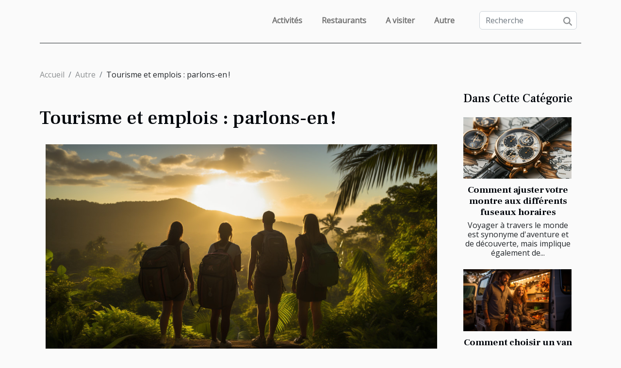

--- FILE ---
content_type: text/html; charset=UTF-8
request_url: https://www.polynesie-polynesia.com/tourisme-et-emplois-parlons-en
body_size: 4603
content:
<!DOCTYPE html>
    <html lang="fr">
<head>
    <meta charset="utf-8">
    <meta name="viewport" content="width=device-width, initial-scale=1">
    <title>Tourisme et emplois : parlons-en !</title>
<meta name="description" content="">

<meta name="robots" content="follow,index" />
<link rel="icon" type="image/png" href="/favicon.png" />
    <link rel="stylesheet" href="/css/style2.css">
</head>
<body>
    <header>
    <div class="container-fluid d-flex justify-content-center">
        <nav class="navbar container navbar-expand-xl m-0 pt-3 pb-3">
            <div class="container-fluid">
                <button class="navbar-toggler" type="button" data-bs-toggle="collapse" data-bs-target="#navbarSupportedContent" aria-controls="navbarSupportedContent" aria-expanded="false" aria-label="Toggle navigation">
                    <svg xmlns="http://www.w3.org/2000/svg" fill="currentColor" class="bi bi-list" viewBox="0 0 16 16">
                        <path fill-rule="evenodd" d="M2.5 12a.5.5 0 0 1 .5-.5h10a.5.5 0 0 1 0 1H3a.5.5 0 0 1-.5-.5m0-4a.5.5 0 0 1 .5-.5h10a.5.5 0 0 1 0 1H3a.5.5 0 0 1-.5-.5m0-4a.5.5 0 0 1 .5-.5h10a.5.5 0 0 1 0 1H3a.5.5 0 0 1-.5-.5"></path>
                    </svg>
                </button>
                <div class="collapse navbar-collapse" id="navbarSupportedContent">
                    <ul class="navbar-nav">
                                                    <li class="nav-item">
    <a href="/activites" class="nav-link">Activités</a>
    </li>
                                    <li class="nav-item">
    <a href="/restaurants" class="nav-link">Restaurants</a>
    </li>
                                    <li class="nav-item">
    <a href="/a-visiter" class="nav-link">A visiter</a>
    </li>
                                    <li class="nav-item">
    <a href="/autre" class="nav-link">Autre</a>
    </li>
                            </ul>
                    <form class="d-flex" role="search" method="get" action="/search">
    <input type="search" class="form-control"  name="q" placeholder="Recherche" aria-label="Recherche"  pattern=".*\S.*" required>
    <button type="submit" class="btn">
        <svg xmlns="http://www.w3.org/2000/svg" width="18px" height="18px" fill="currentColor" viewBox="0 0 512 512">
                    <path d="M416 208c0 45.9-14.9 88.3-40 122.7L502.6 457.4c12.5 12.5 12.5 32.8 0 45.3s-32.8 12.5-45.3 0L330.7 376c-34.4 25.2-76.8 40-122.7 40C93.1 416 0 322.9 0 208S93.1 0 208 0S416 93.1 416 208zM208 352a144 144 0 1 0 0-288 144 144 0 1 0 0 288z"/>
                </svg>
    </button>
</form>
                </div>
            </div>
        </nav>
    </div>
</header>
<div class="container">
        <nav aria-label="breadcrumb"
               style="--bs-breadcrumb-divider: '/';" >
            <ol class="breadcrumb">
                <li class="breadcrumb-item"><a href="/">Accueil</a></li>
                                    <li class="breadcrumb-item  active ">
                        <a href="/autre" title="Autre">Autre</a>                    </li>
                                <li class="breadcrumb-item">
                    Tourisme et emplois : parlons-en !                </li>
            </ol>
        </nav>
    </div>
<div class="container-fluid">
    <main class="container sidebar-minimal mt-2">
        <div class="row">
            <div class="col-lg-9 order-1 order-lg-2 col-12 main">

                                    <h1>
                        Tourisme et emplois : parlons-en !                    </h1>
                
                    <img class="img-fluid" src="/images/tourisme-et-emplois-parlons-en.jpg" alt="Tourisme et emplois : parlons-en !">                                <article class="container main" ><div><p>Le secteur touristique est certes apprécié pour les découvertes qu’il offre aux hommes, mais encore plus, car des emplois sont générés de par ce secteur. C’est la minorité de la population qui irrémédiablement se réjouit de l’apport du tourisme, car cette minorité est la première bénéficiaire des emplois qui se crée.</p>
<h2 id="anchor_0">Comment le tourisme crée de l’emploi ?</h2>
<p>Lorsqu’on prend la chaîne du tourisme, il y a des échelles qui conduisent à la conclusion selon laquelle des emplois sont créés par le tourisme. En effet, quand on prend l’exemple d’un pays qui s’apprête à accueillir près de 10 millions de personnes chaque année pour des raisons touristiques, on se demande qui sont ceux qui vont servir de guide touristique à ces personnes. Il n’y a pas que les professionnels. Il existe des guides locaux qui connaissent que des endroits spécifiques et peuvent faire visiter un site ou une ville entière à des visiteurs sans sortir des limites de la ville. En plus, certaines personnes deviennent des commerçantes pour vendre des produits aux visiteurs et pourquoi pas devenir leurs conducteurs. Il y a bien plus d’activités qui se créent et prospèrent pendant les vacances où les touristes viennent de partout.</p>
<h2 id="anchor_1">Comment renforcer ces créations d’emplois ?</h2>
<p>Étant donné que le tourisme est un secteur qui crée des emplois indirectement et permet aux basses populations de gagner leurs vies, il serait important de penser à renforcer ces emplois afin qu’ils ne faiblissent pas. Pour cela, les États devraient penser à plus investir dans le tourisme et a faire la promotion de leurs sites touristiques pour attirer les touristes en masse. Cette situation va engendrer une création perpétuelle des emplois, mais aussi l’amélioration des conditions de vie humaines. Les personnes qui vivent de ce travail pourront chaque année compter sur cette activité pour évoluer. Mais si on ne fait rien et que le nombre de visiteurs baisse, ce serait encore plus difficile pour les autochtones.</p><div></article>            </div>
            <aside class="col-lg-3 order-2 order-lg-2 col-12 aside-right">
                <div class="list-flat-img">
                    <h2>Dans cette catégorie</h2>                            <section>

                    <figure><a href="/comment-ajuster-votre-montre-aux-differents-fuseaux-horaires" title="Comment ajuster votre montre aux différents fuseaux horaires"><img class="d-block w-100" src="/images/comment-ajuster-votre-montre-aux-differents-fuseaux-horaires.jpg" alt="Comment ajuster votre montre aux différents fuseaux horaires"></a></figure>                    
                    <div>
                        <h3><a href="/comment-ajuster-votre-montre-aux-differents-fuseaux-horaires" title="Comment ajuster votre montre aux différents fuseaux horaires">Comment ajuster votre montre aux différents fuseaux horaires</a></h3>                        <div>
Voyager à travers le monde est synonyme d'aventure et de découverte, mais implique également de...</div>                    </div>
                </section>
                            <section>

                    <figure><a href="/comment-choisir-un-van-amenage-pour-une-famille-de-quatre-personnes-focus-sur-les-equipements-essentiels-et-les-options-de-personnalisation" title="Comment choisir un van aménagé pour une famille de quatre personnes : focus sur les équipements essentiels et les options de personnalisation"><img class="d-block w-100" src="/images/comment-choisir-un-van-amenage-pour-une-famille-de-quatre-personnes-focus-sur-les-equipements-essentiels-et-les-options-de-personnalisation.jpeg" alt="Comment choisir un van aménagé pour une famille de quatre personnes : focus sur les équipements essentiels et les options de personnalisation"></a></figure>                    
                    <div>
                        <h3><a href="/comment-choisir-un-van-amenage-pour-une-famille-de-quatre-personnes-focus-sur-les-equipements-essentiels-et-les-options-de-personnalisation" title="Comment choisir un van aménagé pour une famille de quatre personnes : focus sur les équipements essentiels et les options de personnalisation">Comment choisir un van aménagé pour une famille de quatre personnes : focus sur les équipements essentiels et les options de personnalisation</a></h3>                        <div>
La quête du véhicule de loisir parfait peut s'apparenter à un véritable périple, spécialement...</div>                    </div>
                </section>
                            <section>

                    <figure><a href="/les-10-astuces-cles-pour-maximiser-lapprentissage-pendant-un-sejour-linguistique" title="Les 10 astuces clés pour maximiser l&#039;apprentissage pendant un séjour linguistique"><img class="d-block w-100" src="/images/les-10-astuces-cles-pour-maximiser-lapprentissage-pendant-un-sejour-linguistique.jpg" alt="Les 10 astuces clés pour maximiser l&#039;apprentissage pendant un séjour linguistique"></a></figure>                    
                    <div>
                        <h3><a href="/les-10-astuces-cles-pour-maximiser-lapprentissage-pendant-un-sejour-linguistique" title="Les 10 astuces clés pour maximiser l&#039;apprentissage pendant un séjour linguistique">Les 10 astuces clés pour maximiser l'apprentissage pendant un séjour linguistique</a></h3>                        <div>
S'immerger dans une nouvelle culture et langue peut être une expérience incroyablement...</div>                    </div>
                </section>
                            <section>

                    <figure><a href="/decouverte-des-activites-de-plein-air-a-oasis-village" title="Découverte des activités de plein air à Oasis Village"><img class="d-block w-100" src="/images/decouverte-des-activites-de-plein-air-a-oasis-village.jpeg" alt="Découverte des activités de plein air à Oasis Village"></a></figure>                    
                    <div>
                        <h3><a href="/decouverte-des-activites-de-plein-air-a-oasis-village" title="Découverte des activités de plein air à Oasis Village">Découverte des activités de plein air à Oasis Village</a></h3>                        <div>
Dans la belle Oasis Village, une large gamme d'activités de plein air vous attend. Que vous soyez...</div>                    </div>
                </section>
                            <section>

                    <figure><a href="/pourquoi-confier-ses-vacances-a-une-agence-de-tourism" title="Pourquoi confier ses vacances à une agence de tourisme ?"><img class="d-block w-100" src="/images/pourquoi-confier-ses-vacances-a-une-agence-de-tourisme.jpeg" alt="Pourquoi confier ses vacances à une agence de tourisme ?"></a></figure>                    
                    <div>
                        <h3><a href="/pourquoi-confier-ses-vacances-a-une-agence-de-tourism" title="Pourquoi confier ses vacances à une agence de tourisme ?">Pourquoi confier ses vacances à une agence de tourisme ?</a></h3>                        <div>Lorsqu’on veut aller en vacances, plusieurs moyens se présentent avant le départ. Il y a la...</div>                    </div>
                </section>
                            <section>

                    <figure><a href="/les-vacances-en-italie-pourquoi-y-aller" title="Les vacances en Italie : pourquoi y aller ?"><img class="d-block w-100" src="/images/les-vacances-en-italie-pourquoi-y-aller.jpg" alt="Les vacances en Italie : pourquoi y aller ?"></a></figure>                    
                    <div>
                        <h3><a href="/les-vacances-en-italie-pourquoi-y-aller" title="Les vacances en Italie : pourquoi y aller ?">Les vacances en Italie : pourquoi y aller ?</a></h3>                        <div>Les vacances, ce sont des moments où la seule chose qui vient fréquemment dans l’esprit humain,...</div>                    </div>
                </section>
                                    </div>
            </aside>
        </div>
        <section class="newest-list">
        <div class="container">
                        <h2>Similaire</h2>
            <div class="row">
                                    <div class="col-12 col-md-4">
                        <figure><a href="/comment-ajuster-votre-montre-aux-differents-fuseaux-horaires" title="Comment ajuster votre montre aux différents fuseaux horaires"><img class="img-fluid" src="/images/comment-ajuster-votre-montre-aux-differents-fuseaux-horaires.jpg" alt="Comment ajuster votre montre aux différents fuseaux horaires"></a></figure><figcaption>Comment ajuster votre montre aux différents fuseaux horaires</figcaption>                        <div>
                                                    </div>
                        <h4><a href="/comment-ajuster-votre-montre-aux-differents-fuseaux-horaires" title="Comment ajuster votre montre aux différents fuseaux horaires">Comment ajuster votre montre aux différents fuseaux horaires</a></h4>                        <time datetime="2025-04-12 09:50:05">Samedi 12 avril 2025 09:50</time>                        <div>
Voyager à travers le monde est synonyme d'aventure et de découverte, mais implique également de...</div>                    </div>
                                    <div class="col-12 col-md-4">
                        <figure><a href="/comment-choisir-un-van-amenage-pour-une-famille-de-quatre-personnes-focus-sur-les-equipements-essentiels-et-les-options-de-personnalisation" title="Comment choisir un van aménagé pour une famille de quatre personnes : focus sur les équipements essentiels et les options de personnalisation"><img class="img-fluid" src="/images/comment-choisir-un-van-amenage-pour-une-famille-de-quatre-personnes-focus-sur-les-equipements-essentiels-et-les-options-de-personnalisation.jpeg" alt="Comment choisir un van aménagé pour une famille de quatre personnes : focus sur les équipements essentiels et les options de personnalisation"></a></figure><figcaption>Comment choisir un van aménagé pour une famille de quatre personnes : focus sur les équipements essentiels et les options de personnalisation</figcaption>                        <div>
                                                    </div>
                        <h4><a href="/comment-choisir-un-van-amenage-pour-une-famille-de-quatre-personnes-focus-sur-les-equipements-essentiels-et-les-options-de-personnalisation" title="Comment choisir un van aménagé pour une famille de quatre personnes : focus sur les équipements essentiels et les options de personnalisation">Comment choisir un van aménagé pour une famille de quatre personnes : focus sur les équipements essentiels et les options de personnalisation</a></h4>                        <time datetime="2024-06-02 01:56:07">Dimanche 2 juin 2024 01:56</time>                        <div>
La quête du véhicule de loisir parfait peut s'apparenter à un véritable périple, spécialement...</div>                    </div>
                                    <div class="col-12 col-md-4">
                        <figure><a href="/les-10-astuces-cles-pour-maximiser-lapprentissage-pendant-un-sejour-linguistique" title="Les 10 astuces clés pour maximiser l&#039;apprentissage pendant un séjour linguistique"><img class="img-fluid" src="/images/les-10-astuces-cles-pour-maximiser-lapprentissage-pendant-un-sejour-linguistique.jpg" alt="Les 10 astuces clés pour maximiser l&#039;apprentissage pendant un séjour linguistique"></a></figure><figcaption>Les 10 astuces clés pour maximiser l'apprentissage pendant un séjour linguistique</figcaption>                        <div>
                                                    </div>
                        <h4><a href="/les-10-astuces-cles-pour-maximiser-lapprentissage-pendant-un-sejour-linguistique" title="Les 10 astuces clés pour maximiser l&#039;apprentissage pendant un séjour linguistique">Les 10 astuces clés pour maximiser l'apprentissage pendant un séjour linguistique</a></h4>                        <time datetime="2024-02-14 21:52:07">Mercredi 14 février 2024 21:52</time>                        <div>
S'immerger dans une nouvelle culture et langue peut être une expérience incroyablement...</div>                    </div>
                                    <div class="col-12 col-md-4">
                        <figure><a href="/decouverte-des-activites-de-plein-air-a-oasis-village" title="Découverte des activités de plein air à Oasis Village"><img class="img-fluid" src="/images/decouverte-des-activites-de-plein-air-a-oasis-village.jpeg" alt="Découverte des activités de plein air à Oasis Village"></a></figure><figcaption>Découverte des activités de plein air à Oasis Village</figcaption>                        <div>
                                                    </div>
                        <h4><a href="/decouverte-des-activites-de-plein-air-a-oasis-village" title="Découverte des activités de plein air à Oasis Village">Découverte des activités de plein air à Oasis Village</a></h4>                        <time datetime="2023-11-10 00:38:03">Vendredi 10 novembre 2023 00:38</time>                        <div>
Dans la belle Oasis Village, une large gamme d'activités de plein air vous attend. Que vous soyez...</div>                    </div>
                                    <div class="col-12 col-md-4">
                        <figure><a href="/pourquoi-confier-ses-vacances-a-une-agence-de-tourism" title="Pourquoi confier ses vacances à une agence de tourisme ?"><img class="img-fluid" src="/images/pourquoi-confier-ses-vacances-a-une-agence-de-tourisme.jpeg" alt="Pourquoi confier ses vacances à une agence de tourisme ?"></a></figure><figcaption>Pourquoi confier ses vacances à une agence de tourisme ?</figcaption>                        <div>
                                                    </div>
                        <h4><a href="/pourquoi-confier-ses-vacances-a-une-agence-de-tourism" title="Pourquoi confier ses vacances à une agence de tourisme ?">Pourquoi confier ses vacances à une agence de tourisme ?</a></h4>                        <time datetime="2023-11-07 17:35:54">Mardi 7 novembre 2023 17:35</time>                        <div>Lorsqu’on veut aller en vacances, plusieurs moyens se présentent avant le départ. Il y a la...</div>                    </div>
                                    <div class="col-12 col-md-4">
                        <figure><a href="/les-vacances-en-italie-pourquoi-y-aller" title="Les vacances en Italie : pourquoi y aller ?"><img class="img-fluid" src="/images/les-vacances-en-italie-pourquoi-y-aller.jpg" alt="Les vacances en Italie : pourquoi y aller ?"></a></figure><figcaption>Les vacances en Italie : pourquoi y aller ?</figcaption>                        <div>
                                                    </div>
                        <h4><a href="/les-vacances-en-italie-pourquoi-y-aller" title="Les vacances en Italie : pourquoi y aller ?">Les vacances en Italie : pourquoi y aller ?</a></h4>                        <time datetime="2023-11-07 17:35:54">Mardi 7 novembre 2023 17:35</time>                        <div>Les vacances, ce sont des moments où la seule chose qui vient fréquemment dans l’esprit humain,...</div>                    </div>
                                    <div class="col-12 col-md-4">
                        <figure><a href="/en-quoi-le-benin-est-une-belle-destination-touristiqu" title="En quoi le Bénin est une belle destination touristique ?"><img class="img-fluid" src="/images/en-quoi-le-benin-est-une-belle-destination-touristique.jpg" alt="En quoi le Bénin est une belle destination touristique ?"></a></figure><figcaption>En quoi le Bénin est une belle destination touristique ?</figcaption>                        <div>
                                                    </div>
                        <h4><a href="/en-quoi-le-benin-est-une-belle-destination-touristiqu" title="En quoi le Bénin est une belle destination touristique ?">En quoi le Bénin est une belle destination touristique ?</a></h4>                        <time datetime="2023-11-07 17:35:54">Mardi 7 novembre 2023 17:35</time>                        <div>L’Afrique a un potentiel énorme qui se découvre et se fortifie au fil des années. Dans l’Afrique...</div>                    </div>
                                    <div class="col-12 col-md-4">
                        <figure><a href="/quels-sont-les-lieux-bresiliens-a-visiter-absolument" title="Quels sont les lieux brésiliens à visiter absolument ?"><img class="img-fluid" src="/images/quels-sont-les-lieux-bresiliens-a-visiter-absolument.jpg" alt="Quels sont les lieux brésiliens à visiter absolument ?"></a></figure><figcaption>Quels sont les lieux brésiliens à visiter absolument ?</figcaption>                        <div>
                                                    </div>
                        <h4><a href="/quels-sont-les-lieux-bresiliens-a-visiter-absolument" title="Quels sont les lieux brésiliens à visiter absolument ?">Quels sont les lieux brésiliens à visiter absolument ?</a></h4>                        <time datetime="2023-11-07 17:35:54">Mardi 7 novembre 2023 17:35</time>                        <div>Pour un voyage touristique au Brésil, on peut vite être confus et avoir l’embarras de choix des...</div>                    </div>
                                    <div class="col-12 col-md-4">
                        <figure><a href="/participation-du-transport-dans-le-tourisme-parlons-en" title="Participation du transport dans le tourisme : parlons-en !"><img class="img-fluid" src="/images/participation-du-transport-dans-le-tourisme-parlons-en.jpg" alt="Participation du transport dans le tourisme : parlons-en !"></a></figure><figcaption>Participation du transport dans le tourisme : parlons-en !</figcaption>                        <div>
                                                    </div>
                        <h4><a href="/participation-du-transport-dans-le-tourisme-parlons-en" title="Participation du transport dans le tourisme : parlons-en !">Participation du transport dans le tourisme : parlons-en !</a></h4>                        <time datetime="2023-11-07 17:35:53">Mardi 7 novembre 2023 17:35</time>                        <div>Pour un tourisme abouti, il faudrait que le transport y soit associé. C’est l’idéal que personne...</div>                    </div>
                                    <div class="col-12 col-md-4">
                        <figure><a href="/developpement-du-tourisme-en-afrique-de-louest-parlons-en" title="Développement du tourisme en Afrique de l’Ouest : parlons-en !"><img class="img-fluid" src="/images/developpement-du-tourisme-en-afrique-de-louest-parlons-en.jpeg" alt="Développement du tourisme en Afrique de l’Ouest : parlons-en !"></a></figure><figcaption>Développement du tourisme en Afrique de l’Ouest : parlons-en !</figcaption>                        <div>
                                                    </div>
                        <h4><a href="/developpement-du-tourisme-en-afrique-de-louest-parlons-en" title="Développement du tourisme en Afrique de l’Ouest : parlons-en !">Développement du tourisme en Afrique de l’Ouest : parlons-en !</a></h4>                        <time datetime="2023-11-07 17:35:53">Mardi 7 novembre 2023 17:35</time>                        <div>Sur l’échiquier mondial, on a tendance à voir un tourisme très dynamique avec des indices toujours...</div>                    </div>
                            </div>
        </div>
    </section>
                        </main>
</div>
<footer>
    <div class="container-fluid">
        <div class="container">
            <div class="row default-search">
                <div class="col-12 col-lg-4">
                    <form class="d-flex" role="search" method="get" action="/search">
    <input type="search" class="form-control"  name="q" placeholder="Recherche" aria-label="Recherche"  pattern=".*\S.*" required>
    <button type="submit" class="btn">
        <svg xmlns="http://www.w3.org/2000/svg" width="18px" height="18px" fill="currentColor" viewBox="0 0 512 512">
                    <path d="M416 208c0 45.9-14.9 88.3-40 122.7L502.6 457.4c12.5 12.5 12.5 32.8 0 45.3s-32.8 12.5-45.3 0L330.7 376c-34.4 25.2-76.8 40-122.7 40C93.1 416 0 322.9 0 208S93.1 0 208 0S416 93.1 416 208zM208 352a144 144 0 1 0 0-288 144 144 0 1 0 0 288z"/>
                </svg>
    </button>
</form>
                </div>
                <div class="col-12 col-lg-4">
                    <section>
            <div>
                <h3><a href="/activites" title="Activités">Activités</a></h3>                            </div>
        </section>
            <section>
            <div>
                <h3><a href="/restaurants" title="Restaurants">Restaurants</a></h3>                            </div>
        </section>
            <section>
            <div>
                <h3><a href="/a-visiter" title="A visiter">A visiter</a></h3>                            </div>
        </section>
            <section>
            <div>
                <h3><a href="/autre" title="Autre">Autre</a></h3>                            </div>
        </section>
                        </div>
                <div class="col-12 col-lg-4">
                    
                                    </div>
            </div>
        </div>
    </div>
</footer>
    <script src="https://cdn.jsdelivr.net/npm/bootstrap@5.0.2/dist/js/bootstrap.bundle.min.js" integrity="sha384-MrcW6ZMFYlzcLA8Nl+NtUVF0sA7MsXsP1UyJoMp4YLEuNSfAP+JcXn/tWtIaxVXM" crossorigin="anonymous"></script>
    </body>
</html>


--- FILE ---
content_type: text/css
request_url: https://www.polynesie-polynesia.com/css/style2.css
body_size: 32906
content:
@charset "UTF-8";
@import url("https://fonts.googleapis.com/css2?family=Italiana&display=swap");@import url("https://fonts.googleapis.com/css2?family=Open+Sans&display=swap");@import url("https://fonts.googleapis.com/css2?family=Frank+Ruhl+Libre:wght@300;400;500;600;700;800;900&display=swap");@import url("https://cdn.jsdelivr.net/npm/bootstrap-icons@1.11.3/font/bootstrap-icons.min.css");@import url("https://cdn.jsdelivr.net/npm/bootstrap-icons@1.11.3/font/bootstrap-icons.min.css");/*!
   * Bootstrap  v5.2.3 (https://getbootstrap.com/)
   * Copyright 2011-2022 The Bootstrap Authors
   * Copyright 2011-2022 Twitter, Inc.
   * Licensed under MIT (https://github.com/twbs/bootstrap/blob/main/LICENSE)
   */:root{--bs-blue: #0d6efd;--bs-indigo: #6610f2;--bs-purple: #6f42c1;--bs-pink: #d63384;--bs-red: #dc3545;--bs-orange: #fd7e14;--bs-yellow: #ffc107;--bs-green: #198754;--bs-teal: #20c997;--bs-cyan: #0dcaf0;--bs-black: #000;--bs-white: #fff;--bs-gray: #6c757d;--bs-gray-dark: #343a40;--bs-gray-100: #f8f9fa;--bs-gray-200: #e9ecef;--bs-gray-300: #dee2e6;--bs-gray-400: #ced4da;--bs-gray-500: #adb5bd;--bs-gray-600: #6c757d;--bs-gray-700: #495057;--bs-gray-800: #343a40;--bs-gray-900: #212529;--bs-primary: #006bd7;--bs-secondary: #6c757d;--bs-success: #198754;--bs-info: #0dcaf0;--bs-warning: #ffc107;--bs-danger: #dc3545;--bs-light: #f8f9fa;--bs-dark: #212529;--bs-primary-rgb: 0, 107, 215;--bs-secondary-rgb: 108, 117, 125;--bs-success-rgb: 25, 135, 84;--bs-info-rgb: 13, 202, 240;--bs-warning-rgb: 255, 193, 7;--bs-danger-rgb: 220, 53, 69;--bs-light-rgb: 248, 249, 250;--bs-dark-rgb: 33, 37, 41;--bs-white-rgb: 255, 255, 255;--bs-black-rgb: 0, 0, 0;--bs-body-color-rgb: 33, 37, 41;--bs-body-bg-rgb: 255, 255, 255;--bs-font-sans-serif: system-ui, -apple-system, "Segoe UI", Roboto, "Helvetica Neue", "Noto Sans", "Liberation Sans", Arial, sans-serif, "Apple Color Emoji", "Segoe UI Emoji", "Segoe UI Symbol", "Noto Color Emoji";--bs-font-monospace: SFMono-Regular, Menlo, Monaco, Consolas, "Liberation Mono", "Courier New", monospace;--bs-gradient: linear-gradient(180deg, rgba(255, 255, 255, 0.15), rgba(255, 255, 255, 0));--bs-body-font-family: var(--bs-font-sans-serif);--bs-body-font-size:1rem;--bs-body-font-weight: 400;--bs-body-line-height: 1.5;--bs-body-color: #212529;--bs-body-bg: #fff;--bs-border-width: 1px;--bs-border-style: solid;--bs-border-color: #dee2e6;--bs-border-color-translucent: rgba(0, 0, 0, 0.175);--bs-border-radius: 0.375rem;--bs-border-radius-sm: 0.25rem;--bs-border-radius-lg: 0.5rem;--bs-border-radius-xl: 1rem;--bs-border-radius-2xl: 2rem;--bs-border-radius-pill: 50rem;--bs-link-color: #006bd7;--bs-link-hover-color: #0056ac;--bs-code-color: #ffc107;--bs-highlight-bg: #ffc107}*,*::before,*::after{box-sizing:border-box}@media (prefers-reduced-motion:no-preference){:root{scroll-behavior:smooth}}body{margin:0;font-family:var(--bs-body-font-family);font-size:var(--bs-body-font-size);font-weight:var(--bs-body-font-weight);line-height:var(--bs-body-line-height);color:var(--bs-body-color);text-align:var(--bs-body-text-align);background-color:var(--bs-body-bg);-webkit-text-size-adjust:100%;-webkit-tap-highlight-color:rgba(0, 0, 0, 0)}hr{margin:1rem 0;color:inherit;border:0;border-top:1px solid;opacity:0.25}h1,.h1,h2,.h2,h3,.h3,h4,.h4,h5,.h5,h6,.h6{margin-top:0;margin-bottom:0.5rem;font-weight:500;line-height:1.2}h1,.h1{font-size:calc(1.375rem + 1.5vw)}@media (min-width:1200px){h1,.h1{font-size:2.5rem}}h2,.h2{font-size:calc(1.325rem + 0.9vw)}@media (min-width:1200px){h2,.h2{font-size:2rem}}h3,.h3{font-size:calc(1.3rem + 0.6vw)}@media (min-width:1200px){h3,.h3{font-size:1.75rem}}h4,.h4{font-size:calc(1.275rem + 0.3vw)}@media (min-width:1200px){h4,.h4{font-size:1.5rem}}h5,.h5{font-size:1.25rem}h6,.h6{font-size:1rem}p{margin-top:0;margin-bottom:1rem}abbr[title]{text-decoration:underline dotted;cursor:help;text-decoration-skip-ink:none}address{margin-bottom:1rem;font-style:normal;line-height:inherit}ol,ul{padding-left:2rem}ol,ul,dl{margin-top:0;margin-bottom:1rem}ol ol,ul ul,ol ul,ul ol{margin-bottom:0}dt{font-weight:700}dd{margin-bottom:0.5rem;margin-left:0}blockquote{margin:0 0 1rem}b,strong{font-weight:bolder}small,.small{font-size:0.875em}mark,.mark{padding:0.1875em;background-color:var(--bs-highlight-bg)}sub,sup{position:relative;font-size:0.75em;line-height:0;vertical-align:baseline}sub{bottom:-0.25em}sup{top:-0.5em}a{color:var(--bs-link-color);text-decoration:underline}a:hover{color:var(--bs-link-hover-color)}a:not([href]):not([class]),a:not([href]):not([class]):hover{color:inherit;text-decoration:none}pre,code,kbd,samp{font-family:var(--bs-font-monospace);font-size:1em}pre{display:block;margin-top:0;margin-bottom:1rem;overflow:auto;font-size:0.875em}pre code{font-size:inherit;color:inherit;word-break:normal}code{font-size:0.875em;color:var(--bs-code-color);word-wrap:break-word}a>code{color:inherit}kbd{padding:0.1875rem 0.375rem;font-size:0.875em;color:var(--bs-body-bg);background-color:var(--bs-body-color);border-radius:0.25rem}kbd kbd{padding:0;font-size:1em}figure{margin:0 0 1rem}img,svg{vertical-align:middle}table{caption-side:bottom;border-collapse:collapse}caption{padding-top:0.5rem;padding-bottom:0.5rem;color:#6c757d;text-align:left}th{text-align:inherit;text-align:-webkit-match-parent}thead,tbody,tfoot,tr,td,th{border-color:inherit;border-style:solid;border-width:0}label{display:inline-block}button{border-radius:0}button:focus:not(:focus-visible){outline:0}input,button,select,optgroup,textarea{margin:0;font-family:inherit;font-size:inherit;line-height:inherit}button,select{text-transform:none}[role="button"]{cursor:pointer}select{word-wrap:normal}select:disabled{opacity:1}[list]:not([type="date"]):not([type="datetime-local"]):not([type="month"]):not([type="week"]):not([type="time"])::-webkit-calendar-picker-indicator{display:none !important}button,[type="button"],[type="reset"],[type="submit"]{-webkit-appearance:button}button:not(:disabled),[type="button"]:not(:disabled),[type="reset"]:not(:disabled),[type="submit"]:not(:disabled){cursor:pointer}::-moz-focus-inner{padding:0;border-style:none}textarea{resize:vertical}fieldset{min-width:0;padding:0;margin:0;border:0}legend{float:left;width:100%;padding:0;margin-bottom:0.5rem;font-size:calc(1.275rem + 0.3vw);line-height:inherit}@media (min-width:1200px){legend{font-size:1.5rem}}legend+*{clear:left}::-webkit-datetime-edit-fields-wrapper,::-webkit-datetime-edit-text,::-webkit-datetime-edit-minute,::-webkit-datetime-edit-hour-field,::-webkit-datetime-edit-day-field,::-webkit-datetime-edit-month-field,::-webkit-datetime-edit-year-field{padding:0}::-webkit-inner-spin-button{height:auto}[type="search"]{outline-offset:-2px;-webkit-appearance:textfield}::-webkit-search-decoration{-webkit-appearance:none}::-webkit-color-swatch-wrapper{padding:0}::file-selector-button{font:inherit;-webkit-appearance:button}output{display:inline-block}iframe{border:0}summary{display:list-item;cursor:pointer}progress{vertical-align:baseline}[hidden]{display:none !important}.lead{font-size:1.25rem;font-weight:300}.display-1{font-size:calc(1.625rem + 4.5vw);font-weight:300;line-height:1.2}@media (min-width:1200px){.display-1{font-size:5rem}}.display-2{font-size:calc(1.575rem + 3.9vw);font-weight:300;line-height:1.2}@media (min-width:1200px){.display-2{font-size:4.5rem}}.display-3{font-size:calc(1.525rem + 3.3vw);font-weight:300;line-height:1.2}@media (min-width:1200px){.display-3{font-size:4rem}}.display-4{font-size:calc(1.475rem + 2.7vw);font-weight:300;line-height:1.2}@media (min-width:1200px){.display-4{font-size:3.5rem}}.display-5{font-size:calc(1.425rem + 2.1vw);font-weight:300;line-height:1.2}@media (min-width:1200px){.display-5{font-size:3rem}}.display-6{font-size:calc(1.375rem + 1.5vw);font-weight:300;line-height:1.2}@media (min-width:1200px){.display-6{font-size:2.5rem}}.list-unstyled{padding-left:0;list-style:none}.list-inline{padding-left:0;list-style:none}.list-inline-item{display:inline-block}.list-inline-item:not(:last-child){margin-right:0.5rem}.initialism{font-size:0.875em;text-transform:uppercase}.blockquote{margin-bottom:1rem;font-size:1.25rem}.blockquote>:last-child{margin-bottom:0}.blockquote-footer{margin-top:-1rem;margin-bottom:1rem;font-size:0.875em;color:#6c757d}.blockquote-footer::before{content:"— "}.img-fluid{max-width:100%;height:auto}.img-thumbnail{padding:0.25rem;background-color:#fff;border:1px solid var(--bs-border-color);border-radius:0.375rem;max-width:100%;height:auto}.figure{display:inline-block}.figure-img{margin-bottom:0.5rem;line-height:1}.figure-caption{font-size:0.875em;color:#6c757d}.container,.container-fluid,.container-sm,.container-md,.container-lg,.container-xl,.container-xxl{--bs-gutter-x: 1.5rem;--bs-gutter-y: 0;width:100%;padding-right:calc(var(--bs-gutter-x) * .5);padding-left:calc(var(--bs-gutter-x) * .5);margin-right:auto;margin-left:auto}@media (min-width:576px){.container,.container-sm{max-width:540px}}@media (min-width:768px){.container,.container-sm,.container-md{max-width:720px}}@media (min-width:992px){.container,.container-sm,.container-md,.container-lg{max-width:960px}}@media (min-width:1200px){.container,.container-sm,.container-md,.container-lg,.container-xl{max-width:1140px}}@media (min-width:1400px){.container,.container-sm,.container-md,.container-lg,.container-xl,.container-xxl{max-width:1320px}}.row{--bs-gutter-x: 1.5rem;--bs-gutter-y: 0;display:flex;flex-wrap:wrap;margin-top:calc(-1 * var(--bs-gutter-y));margin-right:calc(-.5 * var(--bs-gutter-x));margin-left:calc(-.5 * var(--bs-gutter-x))}.row>*{flex-shrink:0;width:100%;max-width:100%;padding-right:calc(var(--bs-gutter-x) * .5);padding-left:calc(var(--bs-gutter-x) * .5);margin-top:var(--bs-gutter-y)}.col{flex:1 0 0%}.row-cols-auto>*{flex:0 0 auto;width:auto}.row-cols-1>*{flex:0 0 auto;width:100%}.row-cols-2>*{flex:0 0 auto;width:50%}.row-cols-3>*{flex:0 0 auto;width:33.3333333333%}.row-cols-4>*{flex:0 0 auto;width:25%}.row-cols-5>*{flex:0 0 auto;width:20%}.row-cols-6>*{flex:0 0 auto;width:16.6666666667%}.col-auto{flex:0 0 auto;width:auto}.col-1{flex:0 0 auto;width:8.33333333%}.col-2{flex:0 0 auto;width:16.66666667%}.col-3{flex:0 0 auto;width:25%}.col-4{flex:0 0 auto;width:33.33333333%}.col-5{flex:0 0 auto;width:41.66666667%}.col-6{flex:0 0 auto;width:50%}.col-7{flex:0 0 auto;width:58.33333333%}.col-8{flex:0 0 auto;width:66.66666667%}.col-9{flex:0 0 auto;width:75%}.col-10{flex:0 0 auto;width:83.33333333%}.col-11{flex:0 0 auto;width:91.66666667%}.col-12{flex:0 0 auto;width:100%}.offset-1{margin-left:8.33333333%}.offset-2{margin-left:16.66666667%}.offset-3{margin-left:25%}.offset-4{margin-left:33.33333333%}.offset-5{margin-left:41.66666667%}.offset-6{margin-left:50%}.offset-7{margin-left:58.33333333%}.offset-8{margin-left:66.66666667%}.offset-9{margin-left:75%}.offset-10{margin-left:83.33333333%}.offset-11{margin-left:91.66666667%}.g-0,.gx-0{--bs-gutter-x: 0}.g-0,.gy-0{--bs-gutter-y: 0}.g-1,.gx-1{--bs-gutter-x: 0.25rem}.g-1,.gy-1{--bs-gutter-y: 0.25rem}.g-2,.gx-2{--bs-gutter-x: 0.5rem}.g-2,.gy-2{--bs-gutter-y: 0.5rem}.g-3,.gx-3{--bs-gutter-x: 1rem}.g-3,.gy-3{--bs-gutter-y: 1rem}.g-4,.gx-4{--bs-gutter-x: 1.5rem}.g-4,.gy-4{--bs-gutter-y: 1.5rem}.g-5,.gx-5{--bs-gutter-x: 3rem}.g-5,.gy-5{--bs-gutter-y: 3rem}@media (min-width:576px){.col-sm{flex:1 0 0%}.row-cols-sm-auto>*{flex:0 0 auto;width:auto}.row-cols-sm-1>*{flex:0 0 auto;width:100%}.row-cols-sm-2>*{flex:0 0 auto;width:50%}.row-cols-sm-3>*{flex:0 0 auto;width:33.3333333333%}.row-cols-sm-4>*{flex:0 0 auto;width:25%}.row-cols-sm-5>*{flex:0 0 auto;width:20%}.row-cols-sm-6>*{flex:0 0 auto;width:16.6666666667%}.col-sm-auto{flex:0 0 auto;width:auto}.col-sm-1{flex:0 0 auto;width:8.33333333%}.col-sm-2{flex:0 0 auto;width:16.66666667%}.col-sm-3{flex:0 0 auto;width:25%}.col-sm-4{flex:0 0 auto;width:33.33333333%}.col-sm-5{flex:0 0 auto;width:41.66666667%}.col-sm-6{flex:0 0 auto;width:50%}.col-sm-7{flex:0 0 auto;width:58.33333333%}.col-sm-8{flex:0 0 auto;width:66.66666667%}.col-sm-9{flex:0 0 auto;width:75%}.col-sm-10{flex:0 0 auto;width:83.33333333%}.col-sm-11{flex:0 0 auto;width:91.66666667%}.col-sm-12{flex:0 0 auto;width:100%}.offset-sm-0{margin-left:0}.offset-sm-1{margin-left:8.33333333%}.offset-sm-2{margin-left:16.66666667%}.offset-sm-3{margin-left:25%}.offset-sm-4{margin-left:33.33333333%}.offset-sm-5{margin-left:41.66666667%}.offset-sm-6{margin-left:50%}.offset-sm-7{margin-left:58.33333333%}.offset-sm-8{margin-left:66.66666667%}.offset-sm-9{margin-left:75%}.offset-sm-10{margin-left:83.33333333%}.offset-sm-11{margin-left:91.66666667%}.g-sm-0,.gx-sm-0{--bs-gutter-x: 0}.g-sm-0,.gy-sm-0{--bs-gutter-y: 0}.g-sm-1,.gx-sm-1{--bs-gutter-x: 0.25rem}.g-sm-1,.gy-sm-1{--bs-gutter-y: 0.25rem}.g-sm-2,.gx-sm-2{--bs-gutter-x: 0.5rem}.g-sm-2,.gy-sm-2{--bs-gutter-y: 0.5rem}.g-sm-3,.gx-sm-3{--bs-gutter-x: 1rem}.g-sm-3,.gy-sm-3{--bs-gutter-y: 1rem}.g-sm-4,.gx-sm-4{--bs-gutter-x: 1.5rem}.g-sm-4,.gy-sm-4{--bs-gutter-y: 1.5rem}.g-sm-5,.gx-sm-5{--bs-gutter-x: 3rem}.g-sm-5,.gy-sm-5{--bs-gutter-y: 3rem}}@media (min-width:768px){.col-md{flex:1 0 0%}.row-cols-md-auto>*{flex:0 0 auto;width:auto}.row-cols-md-1>*{flex:0 0 auto;width:100%}.row-cols-md-2>*{flex:0 0 auto;width:50%}.row-cols-md-3>*{flex:0 0 auto;width:33.3333333333%}.row-cols-md-4>*{flex:0 0 auto;width:25%}.row-cols-md-5>*{flex:0 0 auto;width:20%}.row-cols-md-6>*{flex:0 0 auto;width:16.6666666667%}.col-md-auto{flex:0 0 auto;width:auto}.col-md-1{flex:0 0 auto;width:8.33333333%}.col-md-2{flex:0 0 auto;width:16.66666667%}.col-md-3{flex:0 0 auto;width:25%}.col-md-4{flex:0 0 auto;width:33.33333333%}.col-md-5{flex:0 0 auto;width:41.66666667%}.col-md-6{flex:0 0 auto;width:50%}.col-md-7{flex:0 0 auto;width:58.33333333%}.col-md-8{flex:0 0 auto;width:66.66666667%}.col-md-9{flex:0 0 auto;width:75%}.col-md-10{flex:0 0 auto;width:83.33333333%}.col-md-11{flex:0 0 auto;width:91.66666667%}.col-md-12{flex:0 0 auto;width:100%}.offset-md-0{margin-left:0}.offset-md-1{margin-left:8.33333333%}.offset-md-2{margin-left:16.66666667%}.offset-md-3{margin-left:25%}.offset-md-4{margin-left:33.33333333%}.offset-md-5{margin-left:41.66666667%}.offset-md-6{margin-left:50%}.offset-md-7{margin-left:58.33333333%}.offset-md-8{margin-left:66.66666667%}.offset-md-9{margin-left:75%}.offset-md-10{margin-left:83.33333333%}.offset-md-11{margin-left:91.66666667%}.g-md-0,.gx-md-0{--bs-gutter-x: 0}.g-md-0,.gy-md-0{--bs-gutter-y: 0}.g-md-1,.gx-md-1{--bs-gutter-x: 0.25rem}.g-md-1,.gy-md-1{--bs-gutter-y: 0.25rem}.g-md-2,.gx-md-2{--bs-gutter-x: 0.5rem}.g-md-2,.gy-md-2{--bs-gutter-y: 0.5rem}.g-md-3,.gx-md-3{--bs-gutter-x: 1rem}.g-md-3,.gy-md-3{--bs-gutter-y: 1rem}.g-md-4,.gx-md-4{--bs-gutter-x: 1.5rem}.g-md-4,.gy-md-4{--bs-gutter-y: 1.5rem}.g-md-5,.gx-md-5{--bs-gutter-x: 3rem}.g-md-5,.gy-md-5{--bs-gutter-y: 3rem}}@media (min-width:992px){.col-lg{flex:1 0 0%}.row-cols-lg-auto>*{flex:0 0 auto;width:auto}.row-cols-lg-1>*{flex:0 0 auto;width:100%}.row-cols-lg-2>*{flex:0 0 auto;width:50%}.row-cols-lg-3>*{flex:0 0 auto;width:33.3333333333%}.row-cols-lg-4>*{flex:0 0 auto;width:25%}.row-cols-lg-5>*{flex:0 0 auto;width:20%}.row-cols-lg-6>*{flex:0 0 auto;width:16.6666666667%}.col-lg-auto{flex:0 0 auto;width:auto}.col-lg-1{flex:0 0 auto;width:8.33333333%}.col-lg-2{flex:0 0 auto;width:16.66666667%}.col-lg-3{flex:0 0 auto;width:25%}.col-lg-4{flex:0 0 auto;width:33.33333333%}.col-lg-5{flex:0 0 auto;width:41.66666667%}.col-lg-6{flex:0 0 auto;width:50%}.col-lg-7{flex:0 0 auto;width:58.33333333%}.col-lg-8{flex:0 0 auto;width:66.66666667%}.col-lg-9{flex:0 0 auto;width:75%}.col-lg-10{flex:0 0 auto;width:83.33333333%}.col-lg-11{flex:0 0 auto;width:91.66666667%}.col-lg-12{flex:0 0 auto;width:100%}.offset-lg-0{margin-left:0}.offset-lg-1{margin-left:8.33333333%}.offset-lg-2{margin-left:16.66666667%}.offset-lg-3{margin-left:25%}.offset-lg-4{margin-left:33.33333333%}.offset-lg-5{margin-left:41.66666667%}.offset-lg-6{margin-left:50%}.offset-lg-7{margin-left:58.33333333%}.offset-lg-8{margin-left:66.66666667%}.offset-lg-9{margin-left:75%}.offset-lg-10{margin-left:83.33333333%}.offset-lg-11{margin-left:91.66666667%}.g-lg-0,.gx-lg-0{--bs-gutter-x: 0}.g-lg-0,.gy-lg-0{--bs-gutter-y: 0}.g-lg-1,.gx-lg-1{--bs-gutter-x: 0.25rem}.g-lg-1,.gy-lg-1{--bs-gutter-y: 0.25rem}.g-lg-2,.gx-lg-2{--bs-gutter-x: 0.5rem}.g-lg-2,.gy-lg-2{--bs-gutter-y: 0.5rem}.g-lg-3,.gx-lg-3{--bs-gutter-x: 1rem}.g-lg-3,.gy-lg-3{--bs-gutter-y: 1rem}.g-lg-4,.gx-lg-4{--bs-gutter-x: 1.5rem}.g-lg-4,.gy-lg-4{--bs-gutter-y: 1.5rem}.g-lg-5,.gx-lg-5{--bs-gutter-x: 3rem}.g-lg-5,.gy-lg-5{--bs-gutter-y: 3rem}}@media (min-width:1200px){.col-xl{flex:1 0 0%}.row-cols-xl-auto>*{flex:0 0 auto;width:auto}.row-cols-xl-1>*{flex:0 0 auto;width:100%}.row-cols-xl-2>*{flex:0 0 auto;width:50%}.row-cols-xl-3>*{flex:0 0 auto;width:33.3333333333%}.row-cols-xl-4>*{flex:0 0 auto;width:25%}.row-cols-xl-5>*{flex:0 0 auto;width:20%}.row-cols-xl-6>*{flex:0 0 auto;width:16.6666666667%}.col-xl-auto{flex:0 0 auto;width:auto}.col-xl-1{flex:0 0 auto;width:8.33333333%}.col-xl-2{flex:0 0 auto;width:16.66666667%}.col-xl-3{flex:0 0 auto;width:25%}.col-xl-4{flex:0 0 auto;width:33.33333333%}.col-xl-5{flex:0 0 auto;width:41.66666667%}.col-xl-6{flex:0 0 auto;width:50%}.col-xl-7{flex:0 0 auto;width:58.33333333%}.col-xl-8{flex:0 0 auto;width:66.66666667%}.col-xl-9{flex:0 0 auto;width:75%}.col-xl-10{flex:0 0 auto;width:83.33333333%}.col-xl-11{flex:0 0 auto;width:91.66666667%}.col-xl-12{flex:0 0 auto;width:100%}.offset-xl-0{margin-left:0}.offset-xl-1{margin-left:8.33333333%}.offset-xl-2{margin-left:16.66666667%}.offset-xl-3{margin-left:25%}.offset-xl-4{margin-left:33.33333333%}.offset-xl-5{margin-left:41.66666667%}.offset-xl-6{margin-left:50%}.offset-xl-7{margin-left:58.33333333%}.offset-xl-8{margin-left:66.66666667%}.offset-xl-9{margin-left:75%}.offset-xl-10{margin-left:83.33333333%}.offset-xl-11{margin-left:91.66666667%}.g-xl-0,.gx-xl-0{--bs-gutter-x: 0}.g-xl-0,.gy-xl-0{--bs-gutter-y: 0}.g-xl-1,.gx-xl-1{--bs-gutter-x: 0.25rem}.g-xl-1,.gy-xl-1{--bs-gutter-y: 0.25rem}.g-xl-2,.gx-xl-2{--bs-gutter-x: 0.5rem}.g-xl-2,.gy-xl-2{--bs-gutter-y: 0.5rem}.g-xl-3,.gx-xl-3{--bs-gutter-x: 1rem}.g-xl-3,.gy-xl-3{--bs-gutter-y: 1rem}.g-xl-4,.gx-xl-4{--bs-gutter-x: 1.5rem}.g-xl-4,.gy-xl-4{--bs-gutter-y: 1.5rem}.g-xl-5,.gx-xl-5{--bs-gutter-x: 3rem}.g-xl-5,.gy-xl-5{--bs-gutter-y: 3rem}}@media (min-width:1400px){.col-xxl{flex:1 0 0%}.row-cols-xxl-auto>*{flex:0 0 auto;width:auto}.row-cols-xxl-1>*{flex:0 0 auto;width:100%}.row-cols-xxl-2>*{flex:0 0 auto;width:50%}.row-cols-xxl-3>*{flex:0 0 auto;width:33.3333333333%}.row-cols-xxl-4>*{flex:0 0 auto;width:25%}.row-cols-xxl-5>*{flex:0 0 auto;width:20%}.row-cols-xxl-6>*{flex:0 0 auto;width:16.6666666667%}.col-xxl-auto{flex:0 0 auto;width:auto}.col-xxl-1{flex:0 0 auto;width:8.33333333%}.col-xxl-2{flex:0 0 auto;width:16.66666667%}.col-xxl-3{flex:0 0 auto;width:25%}.col-xxl-4{flex:0 0 auto;width:33.33333333%}.col-xxl-5{flex:0 0 auto;width:41.66666667%}.col-xxl-6{flex:0 0 auto;width:50%}.col-xxl-7{flex:0 0 auto;width:58.33333333%}.col-xxl-8{flex:0 0 auto;width:66.66666667%}.col-xxl-9{flex:0 0 auto;width:75%}.col-xxl-10{flex:0 0 auto;width:83.33333333%}.col-xxl-11{flex:0 0 auto;width:91.66666667%}.col-xxl-12{flex:0 0 auto;width:100%}.offset-xxl-0{margin-left:0}.offset-xxl-1{margin-left:8.33333333%}.offset-xxl-2{margin-left:16.66666667%}.offset-xxl-3{margin-left:25%}.offset-xxl-4{margin-left:33.33333333%}.offset-xxl-5{margin-left:41.66666667%}.offset-xxl-6{margin-left:50%}.offset-xxl-7{margin-left:58.33333333%}.offset-xxl-8{margin-left:66.66666667%}.offset-xxl-9{margin-left:75%}.offset-xxl-10{margin-left:83.33333333%}.offset-xxl-11{margin-left:91.66666667%}.g-xxl-0,.gx-xxl-0{--bs-gutter-x: 0}.g-xxl-0,.gy-xxl-0{--bs-gutter-y: 0}.g-xxl-1,.gx-xxl-1{--bs-gutter-x: 0.25rem}.g-xxl-1,.gy-xxl-1{--bs-gutter-y: 0.25rem}.g-xxl-2,.gx-xxl-2{--bs-gutter-x: 0.5rem}.g-xxl-2,.gy-xxl-2{--bs-gutter-y: 0.5rem}.g-xxl-3,.gx-xxl-3{--bs-gutter-x: 1rem}.g-xxl-3,.gy-xxl-3{--bs-gutter-y: 1rem}.g-xxl-4,.gx-xxl-4{--bs-gutter-x: 1.5rem}.g-xxl-4,.gy-xxl-4{--bs-gutter-y: 1.5rem}.g-xxl-5,.gx-xxl-5{--bs-gutter-x: 3rem}.g-xxl-5,.gy-xxl-5{--bs-gutter-y: 3rem}}.table{--bs-table-color: var(--bs-body-color);--bs-table-bg: transparent;--bs-table-border-color: var(--bs-border-color);--bs-table-accent-bg: transparent;--bs-table-striped-color: var(--bs-body-color);--bs-table-striped-bg: rgba(0, 0, 0, 0.05);--bs-table-active-color: var(--bs-body-color);--bs-table-active-bg: rgba(0, 0, 0, 0.1);--bs-table-hover-color: var(--bs-body-color);--bs-table-hover-bg: rgba(0, 0, 0, 0.075);width:100%;margin-bottom:1rem;color:var(--bs-table-color);vertical-align:top;border-color:var(--bs-table-border-color)}.table>:not(caption)>*>*{padding:0.5rem 0.5rem;background-color:var(--bs-table-bg);border-bottom-width:1px;box-shadow:inset 0 0 0 9999px var(--bs-table-accent-bg)}.table>tbody{vertical-align:inherit}.table>thead{vertical-align:bottom}.table-group-divider{border-top:2px solid currentcolor}.caption-top{caption-side:top}.table-sm>:not(caption)>*>*{padding:0.25rem 0.25rem}.table-bordered>:not(caption)>*{border-width:1px 0}.table-bordered>:not(caption)>*>*{border-width:0 1px}.table-borderless>:not(caption)>*>*{border-bottom-width:0}.table-borderless>:not(:first-child){border-top-width:0}.table-striped>tbody>tr:nth-of-type(odd)>*{--bs-table-accent-bg: var(--bs-table-striped-bg);color:var(--bs-table-striped-color)}.table-striped-columns>:not(caption)>tr>:nth-child(even){--bs-table-accent-bg: var(--bs-table-striped-bg);color:var(--bs-table-striped-color)}.table-active{--bs-table-accent-bg: var(--bs-table-active-bg);color:var(--bs-table-active-color)}.table-hover>tbody>tr:hover>*{--bs-table-accent-bg: var(--bs-table-hover-bg);color:var(--bs-table-hover-color)}.table-primary{--bs-table-color: #000;--bs-table-bg: #cce1f7;--bs-table-border-color: #b8cbde;--bs-table-striped-bg: #c2d6eb;--bs-table-striped-color: #000;--bs-table-active-bg: #b8cbde;--bs-table-active-color: #000;--bs-table-hover-bg: #bdd0e4;--bs-table-hover-color: #000;color:var(--bs-table-color);border-color:var(--bs-table-border-color)}.table-secondary{--bs-table-color: #000;--bs-table-bg: #e2e3e5;--bs-table-border-color: #cbccce;--bs-table-striped-bg: #d7d8da;--bs-table-striped-color: #000;--bs-table-active-bg: #cbccce;--bs-table-active-color: #000;--bs-table-hover-bg: #d1d2d4;--bs-table-hover-color: #000;color:var(--bs-table-color);border-color:var(--bs-table-border-color)}.table-success{--bs-table-color: #000;--bs-table-bg: #d1e7dd;--bs-table-border-color: #bcd0c7;--bs-table-striped-bg: #c7dbd2;--bs-table-striped-color: #000;--bs-table-active-bg: #bcd0c7;--bs-table-active-color: #000;--bs-table-hover-bg: #c1d6cc;--bs-table-hover-color: #000;color:var(--bs-table-color);border-color:var(--bs-table-border-color)}.table-info{--bs-table-color: #000;--bs-table-bg: #cff4fc;--bs-table-border-color: #badce3;--bs-table-striped-bg: #c5e8ef;--bs-table-striped-color: #000;--bs-table-active-bg: #badce3;--bs-table-active-color: #000;--bs-table-hover-bg: #bfe2e9;--bs-table-hover-color: #000;color:var(--bs-table-color);border-color:var(--bs-table-border-color)}.table-warning{--bs-table-color: #000;--bs-table-bg: #fff3cd;--bs-table-border-color: #e6dbb9;--bs-table-striped-bg: #f2e7c3;--bs-table-striped-color: #000;--bs-table-active-bg: #e6dbb9;--bs-table-active-color: #000;--bs-table-hover-bg: #ece1be;--bs-table-hover-color: #000;color:var(--bs-table-color);border-color:var(--bs-table-border-color)}.table-danger{--bs-table-color: #000;--bs-table-bg: #f8d7da;--bs-table-border-color: #dfc2c4;--bs-table-striped-bg: #eccccf;--bs-table-striped-color: #000;--bs-table-active-bg: #dfc2c4;--bs-table-active-color: #000;--bs-table-hover-bg: #e5c7ca;--bs-table-hover-color: #000;color:var(--bs-table-color);border-color:var(--bs-table-border-color)}.table-light{--bs-table-color: #000;--bs-table-bg: #f8f9fa;--bs-table-border-color: #dfe0e1;--bs-table-striped-bg: #ecedee;--bs-table-striped-color: #000;--bs-table-active-bg: #dfe0e1;--bs-table-active-color: #000;--bs-table-hover-bg: #e5e6e7;--bs-table-hover-color: #000;color:var(--bs-table-color);border-color:var(--bs-table-border-color)}.table-dark{--bs-table-color: #fff;--bs-table-bg: #212529;--bs-table-border-color: #373b3e;--bs-table-striped-bg: #2c3034;--bs-table-striped-color: #fff;--bs-table-active-bg: #373b3e;--bs-table-active-color: #fff;--bs-table-hover-bg: #323539;--bs-table-hover-color: #fff;color:var(--bs-table-color);border-color:var(--bs-table-border-color)}.table-responsive{overflow-x:auto;-webkit-overflow-scrolling:touch}@media (max-width:575.98px){.table-responsive-sm{overflow-x:auto;-webkit-overflow-scrolling:touch}}@media (max-width:767.98px){.table-responsive-md{overflow-x:auto;-webkit-overflow-scrolling:touch}}@media (max-width:991.98px){.table-responsive-lg{overflow-x:auto;-webkit-overflow-scrolling:touch}}@media (max-width:1199.98px){.table-responsive-xl{overflow-x:auto;-webkit-overflow-scrolling:touch}}@media (max-width:1399.98px){.table-responsive-xxl{overflow-x:auto;-webkit-overflow-scrolling:touch}}.form-label{margin-bottom:0.5rem}.col-form-label{padding-top:calc(0.375rem + 1px);padding-bottom:calc(0.375rem + 1px);margin-bottom:0;font-size:inherit;line-height:1.5}.col-form-label-lg{padding-top:calc(0.5rem + 1px);padding-bottom:calc(0.5rem + 1px);font-size:1.25rem}.col-form-label-sm{padding-top:calc(0.25rem + 1px);padding-bottom:calc(0.25rem + 1px);font-size:0.875rem}.form-text{margin-top:0.25rem;font-size:0.875em;color:#6c757d}.form-control{display:block;width:100%;padding:0.375rem 0.75rem;font-size:1rem;font-weight:400;line-height:1.5;color:#212529;background-color:#fff;background-clip:padding-box;border:1px solid #ced4da;appearance:none;border-radius:0.375rem;transition:border-color 0.15s ease-in-out, box-shadow 0.15s ease-in-out}@media (prefers-reduced-motion:reduce){.form-control{transition:none}}.form-control[type="file"]{overflow:hidden}.form-control[type="file"]:not(:disabled):not([readonly]){cursor:pointer}.form-control:focus{color:#212529;background-color:#fff;border-color:#80b5eb;outline:0;box-shadow:0 0 0 0.25rem rgba(0, 107, 215, 0.25)}.form-control::-webkit-date-and-time-value{height:1.5em}.form-control::placeholder{color:#6c757d;opacity:1}.form-control:disabled{background-color:#e9ecef;opacity:1}.form-control::file-selector-button{padding:0.375rem 0.75rem;margin:-0.375rem -0.75rem;margin-inline-end:0.75rem;color:#212529;background-color:#e9ecef;pointer-events:none;border-color:inherit;border-style:solid;border-width:0;border-inline-end-width:1px;border-radius:0;transition:color 0.15s ease-in-out, background-color 0.15s ease-in-out, border-color 0.15s ease-in-out, box-shadow 0.15s ease-in-out}@media (prefers-reduced-motion:reduce){.form-control::file-selector-button{transition:none}}.form-control:hover:not(:disabled):not([readonly])::file-selector-button{background-color:#dde0e3}.form-control-plaintext{display:block;width:100%;padding:0.375rem 0;margin-bottom:0;line-height:1.5;color:#212529;background-color:transparent;border:solid transparent;border-width:1px 0}.form-control-plaintext:focus{outline:0}.form-control-plaintext.form-control-sm,.form-control-plaintext.form-control-lg{padding-right:0;padding-left:0}.form-control-sm{min-height:calc(1.5em + 0.5rem + 2px);padding:0.25rem 0.5rem;font-size:0.875rem;border-radius:0.25rem}.form-control-sm::file-selector-button{padding:0.25rem 0.5rem;margin:-0.25rem -0.5rem;margin-inline-end:0.5rem}.form-control-lg{min-height:calc(1.5em + 1rem + 2px);padding:0.5rem 1rem;font-size:1.25rem;border-radius:0.5rem}.form-control-lg::file-selector-button{padding:0.5rem 1rem;margin:-0.5rem -1rem;margin-inline-end:1rem}textarea.form-control{min-height:calc(1.5em + 0.75rem + 2px)}textarea.form-control-sm{min-height:calc(1.5em + 0.5rem + 2px)}textarea.form-control-lg{min-height:calc(1.5em + 1rem + 2px)}.form-control-color{width:3rem;height:calc(1.5em + 0.75rem + 2px);padding:0.375rem}.form-control-color:not(:disabled):not([readonly]){cursor:pointer}.form-control-color::-moz-color-swatch{border:0 !important;border-radius:0.375rem}.form-control-color::-webkit-color-swatch{border-radius:0.375rem}.form-control-color.form-control-sm{height:calc(1.5em + 0.5rem + 2px)}.form-control-color.form-control-lg{height:calc(1.5em + 1rem + 2px)}.form-select{display:block;width:100%;padding:0.375rem 2.25rem 0.375rem 0.75rem;-moz-padding-start:calc(0.75rem - 3px);font-size:1rem;font-weight:400;line-height:1.5;color:#212529;background-color:#fff;background-image:url("data:image/svg+xml,%3csvg xmlns='http://www.w3.org/2000/svg' viewBox='0 0 16 16'%3e%3cpath fill='none' stroke='%23343a40' stroke-linecap='round' stroke-linejoin='round' stroke-width='2' d='m2 5 6 6 6-6'/%3e%3c/svg%3e");background-repeat:no-repeat;background-position:right 0.75rem center;background-size:16px 12px;border:1px solid #ced4da;border-radius:0.375rem;transition:border-color 0.15s ease-in-out, box-shadow 0.15s ease-in-out;appearance:none}@media (prefers-reduced-motion:reduce){.form-select{transition:none}}.form-select:focus{border-color:#80b5eb;outline:0;box-shadow:0 0 0 0.25rem rgba(0, 107, 215, 0.25)}.form-select[multiple],.form-select[size]:not([size="1"]){padding-right:0.75rem;background-image:none}.form-select:disabled{background-color:#e9ecef}.form-select:-moz-focusring{color:transparent;text-shadow:0 0 0 #212529}.form-select-sm{padding-top:0.25rem;padding-bottom:0.25rem;padding-left:0.5rem;font-size:0.875rem;border-radius:0.25rem}.form-select-lg{padding-top:0.5rem;padding-bottom:0.5rem;padding-left:1rem;font-size:1.25rem;border-radius:0.5rem}.form-check{display:block;min-height:1.5rem;padding-left:1.5em;margin-bottom:0.125rem}.form-check .form-check-input{float:left;margin-left:-1.5em}.form-check-reverse{padding-right:1.5em;padding-left:0;text-align:right}.form-check-reverse .form-check-input{float:right;margin-right:-1.5em;margin-left:0}.form-check-input{width:1em;height:1em;margin-top:0.25em;vertical-align:top;background-color:#fff;background-repeat:no-repeat;background-position:center;background-size:contain;border:1px solid rgba(0, 0, 0, 0.25);appearance:none;print-color-adjust:exact;transition:all 0.2s ease-in-out}@media (prefers-reduced-motion:reduce){.form-check-input{transition:none}}.form-check-input[type="checkbox"]{border-radius:0.25em}.form-check-input[type="radio"]{border-radius:50%}.form-check-input:active{filter:brightness(90%)}.form-check-input:focus{border-color:#80b5eb;outline:0;box-shadow:0 0 0 0.25rem rgba(0, 107, 215, 0.25)}.form-check-input:checked{background-color:#006bd7;border-color:#006bd7}.form-check-input:checked[type="checkbox"]{background-image:url("data:image/svg+xml,%3csvg xmlns='http://www.w3.org/2000/svg' viewBox='0 0 20 20'%3e%3cpath fill='none' stroke='%23fff' stroke-linecap='round' stroke-linejoin='round' stroke-width='3' d='m6 10 3 3 6-6'/%3e%3c/svg%3e")}.form-check-input:checked[type="radio"]{background-image:url("data:image/svg+xml,%3csvg xmlns='http://www.w3.org/2000/svg' viewBox='-4 -4 8 8'%3e%3ccircle r='2' fill='%23fff'/%3e%3c/svg%3e")}.form-check-input[type="checkbox"]:indeterminate{background-color:#006bd7;border-color:#006bd7;background-image:url("data:image/svg+xml,%3csvg xmlns='http://www.w3.org/2000/svg' viewBox='0 0 20 20'%3e%3cpath fill='none' stroke='%23fff' stroke-linecap='round' stroke-linejoin='round' stroke-width='3' d='M6 10h8'/%3e%3c/svg%3e")}.form-check-input:disabled{pointer-events:none;filter:none;opacity:0.5}.form-check-input[disabled]~.form-check-label,.form-check-input:disabled~.form-check-label{cursor:default;opacity:0.5}.form-switch{padding-left:2.5em}.form-switch .form-check-input{width:2em;margin-left:-2.5em;background-image:url("data:image/svg+xml,%3csvg xmlns='http://www.w3.org/2000/svg' viewBox='-4 -4 8 8'%3e%3ccircle r='3' fill='rgba%280, 0, 0, 0.25%29'/%3e%3c/svg%3e");background-position:left center;border-radius:2em;transition:background-position 0.15s ease-in-out}@media (prefers-reduced-motion:reduce){.form-switch .form-check-input{transition:none}}.form-switch .form-check-input:focus{background-image:url("data:image/svg+xml,%3csvg xmlns='http://www.w3.org/2000/svg' viewBox='-4 -4 8 8'%3e%3ccircle r='3' fill='%2380b5eb'/%3e%3c/svg%3e")}.form-switch .form-check-input:checked{background-position:right center;background-image:url("data:image/svg+xml,%3csvg xmlns='http://www.w3.org/2000/svg' viewBox='-4 -4 8 8'%3e%3ccircle r='3' fill='%23fff'/%3e%3c/svg%3e")}.form-switch.form-check-reverse{padding-right:2.5em;padding-left:0}.form-switch.form-check-reverse .form-check-input{margin-right:-2.5em;margin-left:0}.form-check-inline{display:inline-block;margin-right:1rem}.btn-check{position:absolute;clip:rect(0, 0, 0, 0);pointer-events:none}.btn-check[disabled]+.btn,.btn-check:disabled+.btn{pointer-events:none;filter:none;opacity:0.65}.form-range{width:100%;height:1.5rem;padding:0;background-color:transparent;appearance:none}.form-range:focus{outline:0}.form-range:focus::-webkit-slider-thumb{box-shadow:0 0 0 1px #fff, 0 0 0 0.25rem rgba(0, 107, 215, 0.25)}.form-range:focus::-moz-range-thumb{box-shadow:0 0 0 1px #fff, 0 0 0 0.25rem rgba(0, 107, 215, 0.25)}.form-range::-moz-focus-outer{border:0}.form-range::-webkit-slider-thumb{width:1rem;height:1rem;margin-top:-0.25rem;background-color:#006bd7;border:0;border-radius:1rem;transition:background-color 0.15s ease-in-out, border-color 0.15s ease-in-out, box-shadow 0.15s ease-in-out;appearance:none}@media (prefers-reduced-motion:reduce){.form-range::-webkit-slider-thumb{transition:none}}.form-range::-webkit-slider-thumb:active{background-color:#b3d3f3}.form-range::-webkit-slider-runnable-track{width:100%;height:0.5rem;color:transparent;cursor:pointer;background-color:#dee2e6;border-color:transparent;border-radius:1rem}.form-range::-moz-range-thumb{width:1rem;height:1rem;background-color:#006bd7;border:0;border-radius:1rem;transition:background-color 0.15s ease-in-out, border-color 0.15s ease-in-out, box-shadow 0.15s ease-in-out;appearance:none}@media (prefers-reduced-motion:reduce){.form-range::-moz-range-thumb{transition:none}}.form-range::-moz-range-thumb:active{background-color:#b3d3f3}.form-range::-moz-range-track{width:100%;height:0.5rem;color:transparent;cursor:pointer;background-color:#dee2e6;border-color:transparent;border-radius:1rem}.form-range:disabled{pointer-events:none}.form-range:disabled::-webkit-slider-thumb{background-color:#adb5bd}.form-range:disabled::-moz-range-thumb{background-color:#adb5bd}.form-floating{position:relative}.form-floating>.form-control,.form-floating>.form-control-plaintext,.form-floating>.form-select{height:calc(3.5rem + 2px);line-height:1.25}.form-floating>label{position:absolute;top:0;left:0;width:100%;height:100%;padding:1rem 0.75rem;overflow:hidden;text-align:start;text-overflow:ellipsis;white-space:nowrap;pointer-events:none;border:1px solid transparent;transform-origin:0 0;transition:opacity 0.1s ease-in-out, transform 0.1s ease-in-out}@media (prefers-reduced-motion:reduce){.form-floating>label{transition:none}}.form-floating>.form-control,.form-floating>.form-control-plaintext{padding:1rem 0.75rem}.form-floating>.form-control::placeholder,.form-floating>.form-control-plaintext::placeholder{color:transparent}.form-floating>.form-control:focus,.form-floating>.form-control:not(:placeholder-shown),.form-floating>.form-control-plaintext:focus,.form-floating>.form-control-plaintext:not(:placeholder-shown){padding-top:1.625rem;padding-bottom:0.625rem}.form-floating>.form-control:-webkit-autofill,.form-floating>.form-control-plaintext:-webkit-autofill{padding-top:1.625rem;padding-bottom:0.625rem}.form-floating>.form-select{padding-top:1.625rem;padding-bottom:0.625rem}.form-floating>.form-control:focus~label,.form-floating>.form-control:not(:placeholder-shown)~label,.form-floating>.form-control-plaintext~label,.form-floating>.form-select~label{opacity:0.65;transform:scale(0.85) translateY(-0.5rem) translateX(0.15rem)}.form-floating>.form-control:-webkit-autofill~label{opacity:0.65;transform:scale(0.85) translateY(-0.5rem) translateX(0.15rem)}.form-floating>.form-control-plaintext~label{border-width:1px 0}.input-group{position:relative;display:flex;flex-wrap:wrap;align-items:stretch;width:100%}.input-group>.form-control,.input-group>.form-select,.input-group>.form-floating{position:relative;flex:1 1 auto;width:1%;min-width:0}.input-group>.form-control:focus,.input-group>.form-select:focus,.input-group>.form-floating:focus-within{z-index:5}.input-group .btn{position:relative;z-index:2}.input-group .btn:focus{z-index:5}.input-group-text{display:flex;align-items:center;padding:0.375rem 0.75rem;font-size:1rem;font-weight:400;line-height:1.5;color:#212529;text-align:center;white-space:nowrap;background-color:#e9ecef;border:1px solid #ced4da;border-radius:0.375rem}.input-group-lg>.form-control,.input-group-lg>.form-select,.input-group-lg>.input-group-text,.input-group-lg>.btn{padding:0.5rem 1rem;font-size:1.25rem;border-radius:0.5rem}.input-group-sm>.form-control,.input-group-sm>.form-select,.input-group-sm>.input-group-text,.input-group-sm>.btn{padding:0.25rem 0.5rem;font-size:0.875rem;border-radius:0.25rem}.input-group-lg>.form-select,.input-group-sm>.form-select{padding-right:3rem}.input-group:not(.has-validation)>:not(:last-child):not(.dropdown-toggle):not(.dropdown-menu):not(.form-floating),.input-group:not(.has-validation)>.dropdown-toggle:nth-last-child(n+3),.input-group:not(.has-validation)>.form-floating:not(:last-child)>.form-control,.input-group:not(.has-validation)>.form-floating:not(:last-child)>.form-select{border-top-right-radius:0;border-bottom-right-radius:0}.input-group.has-validation>:nth-last-child(n+3):not(.dropdown-toggle):not(.dropdown-menu):not(.form-floating),.input-group.has-validation>.dropdown-toggle:nth-last-child(n+4),.input-group.has-validation>.form-floating:nth-last-child(n+3)>.form-control,.input-group.has-validation>.form-floating:nth-last-child(n+3)>.form-select{border-top-right-radius:0;border-bottom-right-radius:0}.input-group>:not(:first-child):not(.dropdown-menu):not(.valid-tooltip):not(.valid-feedback):not(.invalid-tooltip):not(.invalid-feedback){margin-left:-1px;border-top-left-radius:0;border-bottom-left-radius:0}.input-group>.form-floating:not(:first-child)>.form-control,.input-group>.form-floating:not(:first-child)>.form-select{border-top-left-radius:0;border-bottom-left-radius:0}.valid-feedback{display:none;width:100%;margin-top:0.25rem;font-size:0.875em;color:#198754}.valid-tooltip{position:absolute;top:100%;z-index:5;display:none;max-width:100%;padding:0.25rem 0.5rem;margin-top:0.1rem;font-size:0.875rem;color:#000;background-color:rgba(25, 135, 84, 0.9);border-radius:0.375rem}.was-validated :valid~.valid-feedback,.was-validated :valid~.valid-tooltip,.is-valid~.valid-feedback,.is-valid~.valid-tooltip{display:block}.was-validated .form-control:valid,.form-control.is-valid{border-color:#198754;padding-right:calc(1.5em + 0.75rem);background-image:url("data:image/svg+xml,%3csvg xmlns='http://www.w3.org/2000/svg' viewBox='0 0 8 8'%3e%3cpath fill='%23198754' d='M2.3 6.73.6 4.53c-.4-1.04.46-1.4 1.1-.8l1.1 1.4 3.4-3.8c.6-.63 1.6-.27 1.2.7l-4 4.6c-.43.5-.8.4-1.1.1z'/%3e%3c/svg%3e");background-repeat:no-repeat;background-position:right calc(0.375em + 0.1875rem) center;background-size:calc(0.75em + 0.375rem) calc(0.75em + 0.375rem)}.was-validated .form-control:valid:focus,.form-control.is-valid:focus{border-color:#198754;box-shadow:0 0 0 0.25rem rgba(25, 135, 84, 0.25)}.was-validated textarea.form-control:valid,textarea.form-control.is-valid{padding-right:calc(1.5em + 0.75rem);background-position:top calc(0.375em + 0.1875rem) right calc(0.375em + 0.1875rem)}.was-validated .form-select:valid,.form-select.is-valid{border-color:#198754}.was-validated .form-select:valid:not([multiple]):not([size]),.was-validated .form-select:valid:not([multiple])[size="1"],.form-select.is-valid:not([multiple]):not([size]),.form-select.is-valid:not([multiple])[size="1"]{padding-right:4.125rem;background-image:url("data:image/svg+xml,%3csvg xmlns='http://www.w3.org/2000/svg' viewBox='0 0 16 16'%3e%3cpath fill='none' stroke='%23343a40' stroke-linecap='round' stroke-linejoin='round' stroke-width='2' d='m2 5 6 6 6-6'/%3e%3c/svg%3e"), url("data:image/svg+xml,%3csvg xmlns='http://www.w3.org/2000/svg' viewBox='0 0 8 8'%3e%3cpath fill='%23198754' d='M2.3 6.73.6 4.53c-.4-1.04.46-1.4 1.1-.8l1.1 1.4 3.4-3.8c.6-.63 1.6-.27 1.2.7l-4 4.6c-.43.5-.8.4-1.1.1z'/%3e%3c/svg%3e");background-position:right 0.75rem center, center right 2.25rem;background-size:16px 12px, calc(0.75em + 0.375rem) calc(0.75em + 0.375rem)}.was-validated .form-select:valid:focus,.form-select.is-valid:focus{border-color:#198754;box-shadow:0 0 0 0.25rem rgba(25, 135, 84, 0.25)}.was-validated .form-control-color:valid,.form-control-color.is-valid{width:calc(3rem + calc(1.5em + 0.75rem))}.was-validated .form-check-input:valid,.form-check-input.is-valid{border-color:#198754}.was-validated .form-check-input:valid:checked,.form-check-input.is-valid:checked{background-color:#198754}.was-validated .form-check-input:valid:focus,.form-check-input.is-valid:focus{box-shadow:0 0 0 0.25rem rgba(25, 135, 84, 0.25)}.was-validated .form-check-input:valid~.form-check-label,.form-check-input.is-valid~.form-check-label{color:#198754}.form-check-inline .form-check-input~.valid-feedback{margin-left:0.5em}.was-validated .input-group>.form-control:not(:focus):valid,.input-group>.form-control:not(:focus).is-valid,.was-validated .input-group>.form-select:not(:focus):valid,.input-group>.form-select:not(:focus).is-valid,.was-validated .input-group>.form-floating:not(:focus-within):valid,.input-group>.form-floating:not(:focus-within).is-valid{z-index:3}.invalid-feedback{display:none;width:100%;margin-top:0.25rem;font-size:0.875em;color:#dc3545}.invalid-tooltip{position:absolute;top:100%;z-index:5;display:none;max-width:100%;padding:0.25rem 0.5rem;margin-top:0.1rem;font-size:0.875rem;color:#000;background-color:rgba(220, 53, 69, 0.9);border-radius:0.375rem}.was-validated :invalid~.invalid-feedback,.was-validated :invalid~.invalid-tooltip,.is-invalid~.invalid-feedback,.is-invalid~.invalid-tooltip{display:block}.was-validated .form-control:invalid,.form-control.is-invalid{border-color:#dc3545;padding-right:calc(1.5em + 0.75rem);background-image:url("data:image/svg+xml,%3csvg xmlns='http://www.w3.org/2000/svg' viewBox='0 0 12 12' width='12' height='12' fill='none' stroke='%23dc3545'%3e%3ccircle cx='6' cy='6' r='4.5'/%3e%3cpath stroke-linejoin='round' d='M5.8 3.6h.4L6 6.5z'/%3e%3ccircle cx='6' cy='8.2' r='.6' fill='%23dc3545' stroke='none'/%3e%3c/svg%3e");background-repeat:no-repeat;background-position:right calc(0.375em + 0.1875rem) center;background-size:calc(0.75em + 0.375rem) calc(0.75em + 0.375rem)}.was-validated .form-control:invalid:focus,.form-control.is-invalid:focus{border-color:#dc3545;box-shadow:0 0 0 0.25rem rgba(220, 53, 69, 0.25)}.was-validated textarea.form-control:invalid,textarea.form-control.is-invalid{padding-right:calc(1.5em + 0.75rem);background-position:top calc(0.375em + 0.1875rem) right calc(0.375em + 0.1875rem)}.was-validated .form-select:invalid,.form-select.is-invalid{border-color:#dc3545}.was-validated .form-select:invalid:not([multiple]):not([size]),.was-validated .form-select:invalid:not([multiple])[size="1"],.form-select.is-invalid:not([multiple]):not([size]),.form-select.is-invalid:not([multiple])[size="1"]{padding-right:4.125rem;background-image:url("data:image/svg+xml,%3csvg xmlns='http://www.w3.org/2000/svg' viewBox='0 0 16 16'%3e%3cpath fill='none' stroke='%23343a40' stroke-linecap='round' stroke-linejoin='round' stroke-width='2' d='m2 5 6 6 6-6'/%3e%3c/svg%3e"), url("data:image/svg+xml,%3csvg xmlns='http://www.w3.org/2000/svg' viewBox='0 0 12 12' width='12' height='12' fill='none' stroke='%23dc3545'%3e%3ccircle cx='6' cy='6' r='4.5'/%3e%3cpath stroke-linejoin='round' d='M5.8 3.6h.4L6 6.5z'/%3e%3ccircle cx='6' cy='8.2' r='.6' fill='%23dc3545' stroke='none'/%3e%3c/svg%3e");background-position:right 0.75rem center, center right 2.25rem;background-size:16px 12px, calc(0.75em + 0.375rem) calc(0.75em + 0.375rem)}.was-validated .form-select:invalid:focus,.form-select.is-invalid:focus{border-color:#dc3545;box-shadow:0 0 0 0.25rem rgba(220, 53, 69, 0.25)}.was-validated .form-control-color:invalid,.form-control-color.is-invalid{width:calc(3rem + calc(1.5em + 0.75rem))}.was-validated .form-check-input:invalid,.form-check-input.is-invalid{border-color:#dc3545}.was-validated .form-check-input:invalid:checked,.form-check-input.is-invalid:checked{background-color:#dc3545}.was-validated .form-check-input:invalid:focus,.form-check-input.is-invalid:focus{box-shadow:0 0 0 0.25rem rgba(220, 53, 69, 0.25)}.was-validated .form-check-input:invalid~.form-check-label,.form-check-input.is-invalid~.form-check-label{color:#dc3545}.form-check-inline .form-check-input~.invalid-feedback{margin-left:0.5em}.was-validated .input-group>.form-control:not(:focus):invalid,.input-group>.form-control:not(:focus).is-invalid,.was-validated .input-group>.form-select:not(:focus):invalid,.input-group>.form-select:not(:focus).is-invalid,.was-validated .input-group>.form-floating:not(:focus-within):invalid,.input-group>.form-floating:not(:focus-within).is-invalid{z-index:4}.btn{--bs-btn-padding-x: 0.75rem;--bs-btn-padding-y: 0.375rem;--bs-btn-font-family: ;--bs-btn-font-size:1rem;--bs-btn-font-weight: 400;--bs-btn-line-height: 1.5;--bs-btn-color: #212529;--bs-btn-bg: transparent;--bs-btn-border-width: 1px;--bs-btn-border-color: transparent;--bs-btn-border-radius: 0.375rem;--bs-btn-hover-border-color: transparent;--bs-btn-box-shadow: inset 0 1px 0 rgba(255, 255, 255, 0.15), 0 1px 1px rgba(0, 0, 0, 0.075);--bs-btn-disabled-opacity: 0.65;--bs-btn-focus-box-shadow: 0 0 0 0.25rem rgba(var(--bs-btn-focus-shadow-rgb), .5);display:inline-block;padding:var(--bs-btn-padding-y) var(--bs-btn-padding-x);font-family:var(--bs-btn-font-family);font-size:var(--bs-btn-font-size);font-weight:var(--bs-btn-font-weight);line-height:var(--bs-btn-line-height);color:var(--bs-btn-color);text-align:center;text-decoration:none;vertical-align:middle;cursor:pointer;user-select:none;border:var(--bs-btn-border-width) solid var(--bs-btn-border-color);border-radius:var(--bs-btn-border-radius);background-color:var(--bs-btn-bg);transition:color 0.15s ease-in-out, background-color 0.15s ease-in-out, border-color 0.15s ease-in-out, box-shadow 0.15s ease-in-out}@media (prefers-reduced-motion:reduce){.btn{transition:none}}.btn:hover{color:var(--bs-btn-hover-color);background-color:var(--bs-btn-hover-bg);border-color:var(--bs-btn-hover-border-color)}.btn-check+.btn:hover{color:var(--bs-btn-color);background-color:var(--bs-btn-bg);border-color:var(--bs-btn-border-color)}.btn:focus-visible{color:var(--bs-btn-hover-color);background-color:var(--bs-btn-hover-bg);border-color:var(--bs-btn-hover-border-color);outline:0;box-shadow:var(--bs-btn-focus-box-shadow)}.btn-check:focus-visible+.btn{border-color:var(--bs-btn-hover-border-color);outline:0;box-shadow:var(--bs-btn-focus-box-shadow)}.btn-check:checked+.btn,:not(.btn-check)+.btn:active,.btn:first-child:active,.btn.active,.btn.show{color:var(--bs-btn-active-color);background-color:var(--bs-btn-active-bg);border-color:var(--bs-btn-active-border-color)}.btn-check:checked+.btn:focus-visible,:not(.btn-check)+.btn:active:focus-visible,.btn:first-child:active:focus-visible,.btn.active:focus-visible,.btn.show:focus-visible{box-shadow:var(--bs-btn-focus-box-shadow)}.btn:disabled,.btn.disabled,fieldset:disabled .btn{color:var(--bs-btn-disabled-color);pointer-events:none;background-color:var(--bs-btn-disabled-bg);border-color:var(--bs-btn-disabled-border-color);opacity:var(--bs-btn-disabled-opacity)}.btn-primary{--bs-btn-color: #fff;--bs-btn-bg: #006bd7;--bs-btn-border-color: #006bd7;--bs-btn-hover-color: #fff;--bs-btn-hover-bg: #005bb7;--bs-btn-hover-border-color: #0056ac;--bs-btn-focus-shadow-rgb: 38, 129, 221;--bs-btn-active-color: #fff;--bs-btn-active-bg: #0056ac;--bs-btn-active-border-color: #0050a1;--bs-btn-active-shadow: inset 0 3px 5px rgba(0, 0, 0, 0.125);--bs-btn-disabled-color: #fff;--bs-btn-disabled-bg: #006bd7;--bs-btn-disabled-border-color: #006bd7}.btn-secondary{--bs-btn-color: #fff;--bs-btn-bg: #6c757d;--bs-btn-border-color: #6c757d;--bs-btn-hover-color: #fff;--bs-btn-hover-bg: #5c636a;--bs-btn-hover-border-color: #565e64;--bs-btn-focus-shadow-rgb: 130, 138, 145;--bs-btn-active-color: #fff;--bs-btn-active-bg: #565e64;--bs-btn-active-border-color: #51585e;--bs-btn-active-shadow: inset 0 3px 5px rgba(0, 0, 0, 0.125);--bs-btn-disabled-color: #fff;--bs-btn-disabled-bg: #6c757d;--bs-btn-disabled-border-color: #6c757d}.btn-success{--bs-btn-color: #000;--bs-btn-bg: #198754;--bs-btn-border-color: #198754;--bs-btn-hover-color: #000;--bs-btn-hover-bg: #3c996e;--bs-btn-hover-border-color: #309365;--bs-btn-focus-shadow-rgb: 21, 115, 71;--bs-btn-active-color: #000;--bs-btn-active-bg: #479f76;--bs-btn-active-border-color: #309365;--bs-btn-active-shadow: inset 0 3px 5px rgba(0, 0, 0, 0.125);--bs-btn-disabled-color: #000;--bs-btn-disabled-bg: #198754;--bs-btn-disabled-border-color: #198754}.btn-info{--bs-btn-color: #000;--bs-btn-bg: #0dcaf0;--bs-btn-border-color: #0dcaf0;--bs-btn-hover-color: #000;--bs-btn-hover-bg: #31d2f2;--bs-btn-hover-border-color: #25cff2;--bs-btn-focus-shadow-rgb: 11, 172, 204;--bs-btn-active-color: #000;--bs-btn-active-bg: #3dd5f3;--bs-btn-active-border-color: #25cff2;--bs-btn-active-shadow: inset 0 3px 5px rgba(0, 0, 0, 0.125);--bs-btn-disabled-color: #000;--bs-btn-disabled-bg: #0dcaf0;--bs-btn-disabled-border-color: #0dcaf0}.btn-warning{--bs-btn-color: #000;--bs-btn-bg: #ffc107;--bs-btn-border-color: #ffc107;--bs-btn-hover-color: #000;--bs-btn-hover-bg: #ffca2c;--bs-btn-hover-border-color: #ffc720;--bs-btn-focus-shadow-rgb: 217, 164, 6;--bs-btn-active-color: #000;--bs-btn-active-bg: #ffcd39;--bs-btn-active-border-color: #ffc720;--bs-btn-active-shadow: inset 0 3px 5px rgba(0, 0, 0, 0.125);--bs-btn-disabled-color: #000;--bs-btn-disabled-bg: #ffc107;--bs-btn-disabled-border-color: #ffc107}.btn-danger{--bs-btn-color: #000;--bs-btn-bg: #dc3545;--bs-btn-border-color: #dc3545;--bs-btn-hover-color: #000;--bs-btn-hover-bg: #e15361;--bs-btn-hover-border-color: #e04958;--bs-btn-focus-shadow-rgb: 187, 45, 59;--bs-btn-active-color: #000;--bs-btn-active-bg: #e35d6a;--bs-btn-active-border-color: #e04958;--bs-btn-active-shadow: inset 0 3px 5px rgba(0, 0, 0, 0.125);--bs-btn-disabled-color: #000;--bs-btn-disabled-bg: #dc3545;--bs-btn-disabled-border-color: #dc3545}.btn-light{--bs-btn-color: #000;--bs-btn-bg: #f8f9fa;--bs-btn-border-color: #f8f9fa;--bs-btn-hover-color: #000;--bs-btn-hover-bg: #d3d4d5;--bs-btn-hover-border-color: #c6c7c8;--bs-btn-focus-shadow-rgb: 211, 212, 213;--bs-btn-active-color: #000;--bs-btn-active-bg: #c6c7c8;--bs-btn-active-border-color: #babbbc;--bs-btn-active-shadow: inset 0 3px 5px rgba(0, 0, 0, 0.125);--bs-btn-disabled-color: #000;--bs-btn-disabled-bg: #f8f9fa;--bs-btn-disabled-border-color: #f8f9fa}.btn-dark{--bs-btn-color: #fff;--bs-btn-bg: #212529;--bs-btn-border-color: #212529;--bs-btn-hover-color: #fff;--bs-btn-hover-bg: #424649;--bs-btn-hover-border-color: #373b3e;--bs-btn-focus-shadow-rgb: 66, 70, 73;--bs-btn-active-color: #fff;--bs-btn-active-bg: #4d5154;--bs-btn-active-border-color: #373b3e;--bs-btn-active-shadow: inset 0 3px 5px rgba(0, 0, 0, 0.125);--bs-btn-disabled-color: #fff;--bs-btn-disabled-bg: #212529;--bs-btn-disabled-border-color: #212529}.btn-outline-primary{--bs-btn-color: #006bd7;--bs-btn-border-color: #006bd7;--bs-btn-hover-color: #fff;--bs-btn-hover-bg: #006bd7;--bs-btn-hover-border-color: #006bd7;--bs-btn-focus-shadow-rgb: 0, 107, 215;--bs-btn-active-color: #fff;--bs-btn-active-bg: #006bd7;--bs-btn-active-border-color: #006bd7;--bs-btn-active-shadow: inset 0 3px 5px rgba(0, 0, 0, 0.125);--bs-btn-disabled-color: #006bd7;--bs-btn-disabled-bg: transparent;--bs-btn-disabled-border-color: #006bd7;--bs-gradient: none}.btn-outline-secondary{--bs-btn-color: #6c757d;--bs-btn-border-color: #6c757d;--bs-btn-hover-color: #fff;--bs-btn-hover-bg: #6c757d;--bs-btn-hover-border-color: #6c757d;--bs-btn-focus-shadow-rgb: 108, 117, 125;--bs-btn-active-color: #fff;--bs-btn-active-bg: #6c757d;--bs-btn-active-border-color: #6c757d;--bs-btn-active-shadow: inset 0 3px 5px rgba(0, 0, 0, 0.125);--bs-btn-disabled-color: #6c757d;--bs-btn-disabled-bg: transparent;--bs-btn-disabled-border-color: #6c757d;--bs-gradient: none}.btn-outline-success{--bs-btn-color: #198754;--bs-btn-border-color: #198754;--bs-btn-hover-color: #000;--bs-btn-hover-bg: #198754;--bs-btn-hover-border-color: #198754;--bs-btn-focus-shadow-rgb: 25, 135, 84;--bs-btn-active-color: #000;--bs-btn-active-bg: #198754;--bs-btn-active-border-color: #198754;--bs-btn-active-shadow: inset 0 3px 5px rgba(0, 0, 0, 0.125);--bs-btn-disabled-color: #198754;--bs-btn-disabled-bg: transparent;--bs-btn-disabled-border-color: #198754;--bs-gradient: none}.btn-outline-info{--bs-btn-color: #0dcaf0;--bs-btn-border-color: #0dcaf0;--bs-btn-hover-color: #000;--bs-btn-hover-bg: #0dcaf0;--bs-btn-hover-border-color: #0dcaf0;--bs-btn-focus-shadow-rgb: 13, 202, 240;--bs-btn-active-color: #000;--bs-btn-active-bg: #0dcaf0;--bs-btn-active-border-color: #0dcaf0;--bs-btn-active-shadow: inset 0 3px 5px rgba(0, 0, 0, 0.125);--bs-btn-disabled-color: #0dcaf0;--bs-btn-disabled-bg: transparent;--bs-btn-disabled-border-color: #0dcaf0;--bs-gradient: none}.btn-outline-warning{--bs-btn-color: #ffc107;--bs-btn-border-color: #ffc107;--bs-btn-hover-color: #000;--bs-btn-hover-bg: #ffc107;--bs-btn-hover-border-color: #ffc107;--bs-btn-focus-shadow-rgb: 255, 193, 7;--bs-btn-active-color: #000;--bs-btn-active-bg: #ffc107;--bs-btn-active-border-color: #ffc107;--bs-btn-active-shadow: inset 0 3px 5px rgba(0, 0, 0, 0.125);--bs-btn-disabled-color: #ffc107;--bs-btn-disabled-bg: transparent;--bs-btn-disabled-border-color: #ffc107;--bs-gradient: none}.btn-outline-danger{--bs-btn-color: #dc3545;--bs-btn-border-color: #dc3545;--bs-btn-hover-color: #000;--bs-btn-hover-bg: #dc3545;--bs-btn-hover-border-color: #dc3545;--bs-btn-focus-shadow-rgb: 220, 53, 69;--bs-btn-active-color: #000;--bs-btn-active-bg: #dc3545;--bs-btn-active-border-color: #dc3545;--bs-btn-active-shadow: inset 0 3px 5px rgba(0, 0, 0, 0.125);--bs-btn-disabled-color: #dc3545;--bs-btn-disabled-bg: transparent;--bs-btn-disabled-border-color: #dc3545;--bs-gradient: none}.btn-outline-light{--bs-btn-color: #f8f9fa;--bs-btn-border-color: #f8f9fa;--bs-btn-hover-color: #000;--bs-btn-hover-bg: #f8f9fa;--bs-btn-hover-border-color: #f8f9fa;--bs-btn-focus-shadow-rgb: 248, 249, 250;--bs-btn-active-color: #000;--bs-btn-active-bg: #f8f9fa;--bs-btn-active-border-color: #f8f9fa;--bs-btn-active-shadow: inset 0 3px 5px rgba(0, 0, 0, 0.125);--bs-btn-disabled-color: #f8f9fa;--bs-btn-disabled-bg: transparent;--bs-btn-disabled-border-color: #f8f9fa;--bs-gradient: none}.btn-outline-dark{--bs-btn-color: #212529;--bs-btn-border-color: #212529;--bs-btn-hover-color: #fff;--bs-btn-hover-bg: #212529;--bs-btn-hover-border-color: #212529;--bs-btn-focus-shadow-rgb: 33, 37, 41;--bs-btn-active-color: #fff;--bs-btn-active-bg: #212529;--bs-btn-active-border-color: #212529;--bs-btn-active-shadow: inset 0 3px 5px rgba(0, 0, 0, 0.125);--bs-btn-disabled-color: #212529;--bs-btn-disabled-bg: transparent;--bs-btn-disabled-border-color: #212529;--bs-gradient: none}.btn-link{--bs-btn-font-weight: 400;--bs-btn-color: var(--bs-link-color);--bs-btn-bg: transparent;--bs-btn-border-color: transparent;--bs-btn-hover-color: var(--bs-link-hover-color);--bs-btn-hover-border-color: transparent;--bs-btn-active-color: var(--bs-link-hover-color);--bs-btn-active-border-color: transparent;--bs-btn-disabled-color: #6c757d;--bs-btn-disabled-border-color: transparent;--bs-btn-box-shadow: none;--bs-btn-focus-shadow-rgb: 38, 129, 221;text-decoration:underline}.btn-link:focus-visible{color:var(--bs-btn-color)}.btn-link:hover{color:var(--bs-btn-hover-color)}.btn-lg,.btn-group-lg>.btn{--bs-btn-padding-y: 0.5rem;--bs-btn-padding-x: 1rem;--bs-btn-font-size:1.25rem;--bs-btn-border-radius: 0.5rem}.btn-sm,.btn-group-sm>.btn{--bs-btn-padding-y: 0.25rem;--bs-btn-padding-x: 0.5rem;--bs-btn-font-size:0.875rem;--bs-btn-border-radius: 0.25rem}.fade{transition:opacity 0.15s linear}@media (prefers-reduced-motion:reduce){.fade{transition:none}}.fade:not(.show){opacity:0}.collapse:not(.show){display:none}.collapsing{height:0;overflow:hidden;transition:height 0.35s ease}@media (prefers-reduced-motion:reduce){.collapsing{transition:none}}.collapsing.collapse-horizontal{width:0;height:auto;transition:width 0.35s ease}@media (prefers-reduced-motion:reduce){.collapsing.collapse-horizontal{transition:none}}.dropup,.dropend,.dropdown,.dropstart,.dropup-center,.dropdown-center{position:relative}.dropdown-toggle{white-space:nowrap}.dropdown-toggle::after{display:inline-block;margin-left:0.255em;vertical-align:0.255em;content:"";border-top:0.3em solid;border-right:0.3em solid transparent;border-bottom:0;border-left:0.3em solid transparent}.dropdown-toggle:empty::after{margin-left:0}.dropdown-menu{--bs-dropdown-zindex: 1000;--bs-dropdown-min-width: 10rem;--bs-dropdown-padding-x: 0;--bs-dropdown-padding-y: 0.5rem;--bs-dropdown-spacer: 0.125rem;--bs-dropdown-font-size:1rem;--bs-dropdown-color: #212529;--bs-dropdown-bg: #fff;--bs-dropdown-border-color: var(--bs-border-color-translucent);--bs-dropdown-border-radius: 0.375rem;--bs-dropdown-border-width: 1px;--bs-dropdown-inner-border-radius: calc(0.375rem - 1px);--bs-dropdown-divider-bg: var(--bs-border-color-translucent);--bs-dropdown-divider-margin-y: 0.5rem;--bs-dropdown-box-shadow: 0 0.5rem 1rem rgba(0, 0, 0, 0.15);--bs-dropdown-link-color: #212529;--bs-dropdown-link-hover-color: #1e2125;--bs-dropdown-link-hover-bg: #e9ecef;--bs-dropdown-link-active-color: #fff;--bs-dropdown-link-active-bg: #006bd7;--bs-dropdown-link-disabled-color: #adb5bd;--bs-dropdown-item-padding-x: 1rem;--bs-dropdown-item-padding-y: 0.25rem;--bs-dropdown-header-color: #6c757d;--bs-dropdown-header-padding-x: 1rem;--bs-dropdown-header-padding-y: 0.5rem;position:absolute;z-index:var(--bs-dropdown-zindex);display:none;min-width:var(--bs-dropdown-min-width);padding:var(--bs-dropdown-padding-y) var(--bs-dropdown-padding-x);margin:0;font-size:var(--bs-dropdown-font-size);color:var(--bs-dropdown-color);text-align:left;list-style:none;background-color:var(--bs-dropdown-bg);background-clip:padding-box;border:var(--bs-dropdown-border-width) solid var(--bs-dropdown-border-color);border-radius:var(--bs-dropdown-border-radius)}.dropdown-menu[data-bs-popper]{top:100%;left:0;margin-top:var(--bs-dropdown-spacer)}.dropdown-menu-start{--bs-position: start}.dropdown-menu-start[data-bs-popper]{right:auto;left:0}.dropdown-menu-end{--bs-position: end}.dropdown-menu-end[data-bs-popper]{right:0;left:auto}@media (min-width:576px){.dropdown-menu-sm-start{--bs-position: start}.dropdown-menu-sm-start[data-bs-popper]{right:auto;left:0}.dropdown-menu-sm-end{--bs-position: end}.dropdown-menu-sm-end[data-bs-popper]{right:0;left:auto}}@media (min-width:768px){.dropdown-menu-md-start{--bs-position: start}.dropdown-menu-md-start[data-bs-popper]{right:auto;left:0}.dropdown-menu-md-end{--bs-position: end}.dropdown-menu-md-end[data-bs-popper]{right:0;left:auto}}@media (min-width:992px){.dropdown-menu-lg-start{--bs-position: start}.dropdown-menu-lg-start[data-bs-popper]{right:auto;left:0}.dropdown-menu-lg-end{--bs-position: end}.dropdown-menu-lg-end[data-bs-popper]{right:0;left:auto}}@media (min-width:1200px){.dropdown-menu-xl-start{--bs-position: start}.dropdown-menu-xl-start[data-bs-popper]{right:auto;left:0}.dropdown-menu-xl-end{--bs-position: end}.dropdown-menu-xl-end[data-bs-popper]{right:0;left:auto}}@media (min-width:1400px){.dropdown-menu-xxl-start{--bs-position: start}.dropdown-menu-xxl-start[data-bs-popper]{right:auto;left:0}.dropdown-menu-xxl-end{--bs-position: end}.dropdown-menu-xxl-end[data-bs-popper]{right:0;left:auto}}.dropup .dropdown-menu[data-bs-popper]{top:auto;bottom:100%;margin-top:0;margin-bottom:var(--bs-dropdown-spacer)}.dropup .dropdown-toggle::after{display:inline-block;margin-left:0.255em;vertical-align:0.255em;content:"";border-top:0;border-right:0.3em solid transparent;border-bottom:0.3em solid;border-left:0.3em solid transparent}.dropup .dropdown-toggle:empty::after{margin-left:0}.dropend .dropdown-menu[data-bs-popper]{top:0;right:auto;left:100%;margin-top:0;margin-left:var(--bs-dropdown-spacer)}.dropend .dropdown-toggle::after{display:inline-block;margin-left:0.255em;vertical-align:0.255em;content:"";border-top:0.3em solid transparent;border-right:0;border-bottom:0.3em solid transparent;border-left:0.3em solid}.dropend .dropdown-toggle:empty::after{margin-left:0}.dropend .dropdown-toggle::after{vertical-align:0}.dropstart .dropdown-menu[data-bs-popper]{top:0;right:100%;left:auto;margin-top:0;margin-right:var(--bs-dropdown-spacer)}.dropstart .dropdown-toggle::after{display:inline-block;margin-left:0.255em;vertical-align:0.255em;content:""}.dropstart .dropdown-toggle::after{display:none}.dropstart .dropdown-toggle::before{display:inline-block;margin-right:0.255em;vertical-align:0.255em;content:"";border-top:0.3em solid transparent;border-right:0.3em solid;border-bottom:0.3em solid transparent}.dropstart .dropdown-toggle:empty::after{margin-left:0}.dropstart .dropdown-toggle::before{vertical-align:0}.dropdown-divider{height:0;margin:var(--bs-dropdown-divider-margin-y) 0;overflow:hidden;border-top:1px solid var(--bs-dropdown-divider-bg);opacity:1}.dropdown-item{display:block;width:100%;padding:var(--bs-dropdown-item-padding-y) var(--bs-dropdown-item-padding-x);clear:both;font-weight:400;color:var(--bs-dropdown-link-color);text-align:inherit;text-decoration:none;white-space:nowrap;background-color:transparent;border:0}.dropdown-item:hover,.dropdown-item:focus{color:var(--bs-dropdown-link-hover-color);background-color:var(--bs-dropdown-link-hover-bg)}.dropdown-item.active,.dropdown-item:active{color:var(--bs-dropdown-link-active-color);text-decoration:none;background-color:var(--bs-dropdown-link-active-bg)}.dropdown-item.disabled,.dropdown-item:disabled{color:var(--bs-dropdown-link-disabled-color);pointer-events:none;background-color:transparent}.dropdown-menu.show{display:block}.dropdown-header{display:block;padding:var(--bs-dropdown-header-padding-y) var(--bs-dropdown-header-padding-x);margin-bottom:0;font-size:0.875rem;color:var(--bs-dropdown-header-color);white-space:nowrap}.dropdown-item-text{display:block;padding:var(--bs-dropdown-item-padding-y) var(--bs-dropdown-item-padding-x);color:var(--bs-dropdown-link-color)}.dropdown-menu-dark{--bs-dropdown-color: #dee2e6;--bs-dropdown-bg: #343a40;--bs-dropdown-border-color: var(--bs-border-color-translucent);--bs-dropdown-box-shadow: ;--bs-dropdown-link-color: #dee2e6;--bs-dropdown-link-hover-color: #fff;--bs-dropdown-divider-bg: var(--bs-border-color-translucent);--bs-dropdown-link-hover-bg: rgba(255, 255, 255, 0.15);--bs-dropdown-link-active-color: #fff;--bs-dropdown-link-active-bg: #006bd7;--bs-dropdown-link-disabled-color: #adb5bd;--bs-dropdown-header-color: #adb5bd}.btn-group,.btn-group-vertical{position:relative;display:inline-flex;vertical-align:middle}.btn-group>.btn,.btn-group-vertical>.btn{position:relative;flex:1 1 auto}.btn-group>.btn-check:checked+.btn,.btn-group>.btn-check:focus+.btn,.btn-group>.btn:hover,.btn-group>.btn:focus,.btn-group>.btn:active,.btn-group>.btn.active,.btn-group-vertical>.btn-check:checked+.btn,.btn-group-vertical>.btn-check:focus+.btn,.btn-group-vertical>.btn:hover,.btn-group-vertical>.btn:focus,.btn-group-vertical>.btn:active,.btn-group-vertical>.btn.active{z-index:1}.btn-toolbar{display:flex;flex-wrap:wrap;justify-content:flex-start}.btn-toolbar .input-group{width:auto}.btn-group{border-radius:0.375rem}.btn-group>:not(.btn-check:first-child)+.btn,.btn-group>.btn-group:not(:first-child){margin-left:-1px}.btn-group>.btn:not(:last-child):not(.dropdown-toggle),.btn-group>.btn.dropdown-toggle-split:first-child,.btn-group>.btn-group:not(:last-child)>.btn{border-top-right-radius:0;border-bottom-right-radius:0}.btn-group>.btn:nth-child(n+3),.btn-group>:not(.btn-check)+.btn,.btn-group>.btn-group:not(:first-child)>.btn{border-top-left-radius:0;border-bottom-left-radius:0}.dropdown-toggle-split{padding-right:0.5625rem;padding-left:0.5625rem}.dropdown-toggle-split::after,.dropup .dropdown-toggle-split::after,.dropend .dropdown-toggle-split::after{margin-left:0}.dropstart .dropdown-toggle-split::before{margin-right:0}.btn-sm+.dropdown-toggle-split,.btn-group-sm>.btn+.dropdown-toggle-split{padding-right:0.375rem;padding-left:0.375rem}.btn-lg+.dropdown-toggle-split,.btn-group-lg>.btn+.dropdown-toggle-split{padding-right:0.75rem;padding-left:0.75rem}.btn-group-vertical{flex-direction:column;align-items:flex-start;justify-content:center}.btn-group-vertical>.btn,.btn-group-vertical>.btn-group{width:100%}.btn-group-vertical>.btn:not(:first-child),.btn-group-vertical>.btn-group:not(:first-child){margin-top:-1px}.btn-group-vertical>.btn:not(:last-child):not(.dropdown-toggle),.btn-group-vertical>.btn-group:not(:last-child)>.btn{border-bottom-right-radius:0;border-bottom-left-radius:0}.btn-group-vertical>.btn~.btn,.btn-group-vertical>.btn-group:not(:first-child)>.btn{border-top-left-radius:0;border-top-right-radius:0}.nav{--bs-nav-link-padding-x: 1rem;--bs-nav-link-padding-y: 0.5rem;--bs-nav-link-font-weight: ;--bs-nav-link-color: var(--bs-link-color);--bs-nav-link-hover-color: var(--bs-link-hover-color);--bs-nav-link-disabled-color: #6c757d;display:flex;flex-wrap:wrap;padding-left:0;margin-bottom:0;list-style:none}.nav-link{display:block;padding:var(--bs-nav-link-padding-y) var(--bs-nav-link-padding-x);font-size:var(--bs-nav-link-font-size);font-weight:var(--bs-nav-link-font-weight);color:var(--bs-nav-link-color);text-decoration:none;transition:color 0.15s ease-in-out, background-color 0.15s ease-in-out, border-color 0.15s ease-in-out}@media (prefers-reduced-motion:reduce){.nav-link{transition:none}}.nav-link:hover,.nav-link:focus{color:var(--bs-nav-link-hover-color)}.nav-link.disabled{color:var(--bs-nav-link-disabled-color);pointer-events:none;cursor:default}.nav-tabs{--bs-nav-tabs-border-width: 1px;--bs-nav-tabs-border-color: #dee2e6;--bs-nav-tabs-border-radius: 0.375rem;--bs-nav-tabs-link-hover-border-color: #e9ecef #e9ecef #dee2e6;--bs-nav-tabs-link-active-color: #495057;--bs-nav-tabs-link-active-bg: #fff;--bs-nav-tabs-link-active-border-color: #dee2e6 #dee2e6 #fff;border-bottom:var(--bs-nav-tabs-border-width) solid var(--bs-nav-tabs-border-color)}.nav-tabs .nav-link{margin-bottom:calc(-1 * var(--bs-nav-tabs-border-width));background:none;border:var(--bs-nav-tabs-border-width) solid transparent;border-top-left-radius:var(--bs-nav-tabs-border-radius);border-top-right-radius:var(--bs-nav-tabs-border-radius)}.nav-tabs .nav-link:hover,.nav-tabs .nav-link:focus{isolation:isolate;border-color:var(--bs-nav-tabs-link-hover-border-color)}.nav-tabs .nav-link.disabled,.nav-tabs .nav-link:disabled{color:var(--bs-nav-link-disabled-color);background-color:transparent;border-color:transparent}.nav-tabs .nav-link.active,.nav-tabs .nav-item.show .nav-link{color:var(--bs-nav-tabs-link-active-color);background-color:var(--bs-nav-tabs-link-active-bg);border-color:var(--bs-nav-tabs-link-active-border-color)}.nav-tabs .dropdown-menu{margin-top:calc(-1 * var(--bs-nav-tabs-border-width));border-top-left-radius:0;border-top-right-radius:0}.nav-pills{--bs-nav-pills-border-radius: 0.375rem;--bs-nav-pills-link-active-color: #fff;--bs-nav-pills-link-active-bg: #006bd7}.nav-pills .nav-link{background:none;border:0;border-radius:var(--bs-nav-pills-border-radius)}.nav-pills .nav-link:disabled{color:var(--bs-nav-link-disabled-color);background-color:transparent;border-color:transparent}.nav-pills .nav-link.active,.nav-pills .show>.nav-link{color:var(--bs-nav-pills-link-active-color);background-color:var(--bs-nav-pills-link-active-bg)}.nav-fill>.nav-link,.nav-fill .nav-item{flex:1 1 auto;text-align:center}.nav-justified>.nav-link,.nav-justified .nav-item{flex-basis:0;flex-grow:1;text-align:center}.nav-fill .nav-item .nav-link,.nav-justified .nav-item .nav-link{width:100%}.tab-content>.tab-pane{display:none}.tab-content>.active{display:block}.navbar{--bs-navbar-padding-x: 0;--bs-navbar-padding-y: 0.5rem;--bs-navbar-color: rgba(0, 0, 0, 0.55);--bs-navbar-hover-color: rgba(0, 0, 0, 0.7);--bs-navbar-disabled-color: rgba(0, 0, 0, 0.3);--bs-navbar-active-color: rgba(0, 0, 0, 0.9);--bs-navbar-brand-padding-y: 0.3125rem;--bs-navbar-brand-margin-end: 1rem;--bs-navbar-brand-font-size: 1.25rem;--bs-navbar-brand-color: rgba(0, 0, 0, 0.9);--bs-navbar-brand-hover-color: rgba(0, 0, 0, 0.9);--bs-navbar-nav-link-padding-x: 0.5rem;--bs-navbar-toggler-padding-y: 0.25rem;--bs-navbar-toggler-padding-x: 0.75rem;--bs-navbar-toggler-font-size: 1.25rem;--bs-navbar-toggler-icon-bg: url("data:image/svg+xml,%3csvg xmlns='http://www.w3.org/2000/svg' viewBox='0 0 30 30'%3e%3cpath stroke='rgba%280, 0, 0, 0.55%29' stroke-linecap='round' stroke-miterlimit='10' stroke-width='2' d='M4 7h22M4 15h22M4 23h22'/%3e%3c/svg%3e");--bs-navbar-toggler-border-color: rgba(0, 0, 0, 0.1);--bs-navbar-toggler-border-radius: 0.375rem;--bs-navbar-toggler-focus-width: 0.25rem;--bs-navbar-toggler-transition: box-shadow 0.15s ease-in-out;position:relative;display:flex;flex-wrap:wrap;align-items:center;justify-content:space-between;padding:var(--bs-navbar-padding-y) var(--bs-navbar-padding-x)}.navbar>.container,.navbar>.container-fluid,.navbar>.container-sm,.navbar>.container-md,.navbar>.container-lg,.navbar>.container-xl,.navbar>.container-xxl{display:flex;flex-wrap:inherit;align-items:center;justify-content:space-between}.navbar-brand{padding-top:var(--bs-navbar-brand-padding-y);padding-bottom:var(--bs-navbar-brand-padding-y);margin-right:var(--bs-navbar-brand-margin-end);font-size:var(--bs-navbar-brand-font-size);color:var(--bs-navbar-brand-color);text-decoration:none;white-space:nowrap}.navbar-brand:hover,.navbar-brand:focus{color:var(--bs-navbar-brand-hover-color)}.navbar-nav{--bs-nav-link-padding-x: 0;--bs-nav-link-padding-y: 0.5rem;--bs-nav-link-font-weight: ;--bs-nav-link-color: var(--bs-navbar-color);--bs-nav-link-hover-color: var(--bs-navbar-hover-color);--bs-nav-link-disabled-color: var(--bs-navbar-disabled-color);display:flex;flex-direction:column;padding-left:0;margin-bottom:0;list-style:none}.navbar-nav .show>.nav-link,.navbar-nav .nav-link.active{color:var(--bs-navbar-active-color)}.navbar-nav .dropdown-menu{position:static}.navbar-text{padding-top:0.5rem;padding-bottom:0.5rem;color:var(--bs-navbar-color)}.navbar-text a,.navbar-text a:hover,.navbar-text a:focus{color:var(--bs-navbar-active-color)}.navbar-collapse{flex-basis:100%;flex-grow:1;align-items:center}.navbar-toggler{padding:var(--bs-navbar-toggler-padding-y) var(--bs-navbar-toggler-padding-x);font-size:var(--bs-navbar-toggler-font-size);line-height:1;color:var(--bs-navbar-color);background-color:transparent;border:var(--bs-border-width) solid var(--bs-navbar-toggler-border-color);border-radius:var(--bs-navbar-toggler-border-radius);transition:var(--bs-navbar-toggler-transition)}@media (prefers-reduced-motion:reduce){.navbar-toggler{transition:none}}.navbar-toggler:hover{text-decoration:none}.navbar-toggler:focus{text-decoration:none;outline:0;box-shadow:0 0 0 var(--bs-navbar-toggler-focus-width)}.navbar-toggler-icon{display:inline-block;width:1.5em;height:1.5em;vertical-align:middle;background-image:var(--bs-navbar-toggler-icon-bg);background-repeat:no-repeat;background-position:center;background-size:100%}.navbar-nav-scroll{max-height:var(--bs-scroll-height, 75vh);overflow-y:auto}@media (min-width:576px){.navbar-expand-sm{flex-wrap:nowrap;justify-content:flex-start}.navbar-expand-sm .navbar-nav{flex-direction:row}.navbar-expand-sm .navbar-nav .dropdown-menu{position:absolute}.navbar-expand-sm .navbar-nav .nav-link{padding-right:var(--bs-navbar-nav-link-padding-x);padding-left:var(--bs-navbar-nav-link-padding-x)}.navbar-expand-sm .navbar-nav-scroll{overflow:visible}.navbar-expand-sm .navbar-collapse{display:flex !important;flex-basis:auto}.navbar-expand-sm .navbar-toggler{display:none}.navbar-expand-sm .offcanvas{position:static;z-index:auto;flex-grow:1;width:auto !important;height:auto !important;visibility:visible !important;background-color:transparent !important;border:0 !important;transform:none !important;transition:none}.navbar-expand-sm .offcanvas .offcanvas-header{display:none}.navbar-expand-sm .offcanvas .offcanvas-body{display:flex;flex-grow:0;padding:0;overflow-y:visible}}@media (min-width:768px){.navbar-expand-md{flex-wrap:nowrap;justify-content:flex-start}.navbar-expand-md .navbar-nav{flex-direction:row}.navbar-expand-md .navbar-nav .dropdown-menu{position:absolute}.navbar-expand-md .navbar-nav .nav-link{padding-right:var(--bs-navbar-nav-link-padding-x);padding-left:var(--bs-navbar-nav-link-padding-x)}.navbar-expand-md .navbar-nav-scroll{overflow:visible}.navbar-expand-md .navbar-collapse{display:flex !important;flex-basis:auto}.navbar-expand-md .navbar-toggler{display:none}.navbar-expand-md .offcanvas{position:static;z-index:auto;flex-grow:1;width:auto !important;height:auto !important;visibility:visible !important;background-color:transparent !important;border:0 !important;transform:none !important;transition:none}.navbar-expand-md .offcanvas .offcanvas-header{display:none}.navbar-expand-md .offcanvas .offcanvas-body{display:flex;flex-grow:0;padding:0;overflow-y:visible}}@media (min-width:992px){.navbar-expand-lg{flex-wrap:nowrap;justify-content:flex-start}.navbar-expand-lg .navbar-nav{flex-direction:row}.navbar-expand-lg .navbar-nav .dropdown-menu{position:absolute}.navbar-expand-lg .navbar-nav .nav-link{padding-right:var(--bs-navbar-nav-link-padding-x);padding-left:var(--bs-navbar-nav-link-padding-x)}.navbar-expand-lg .navbar-nav-scroll{overflow:visible}.navbar-expand-lg .navbar-collapse{display:flex !important;flex-basis:auto}.navbar-expand-lg .navbar-toggler{display:none}.navbar-expand-lg .offcanvas{position:static;z-index:auto;flex-grow:1;width:auto !important;height:auto !important;visibility:visible !important;background-color:transparent !important;border:0 !important;transform:none !important;transition:none}.navbar-expand-lg .offcanvas .offcanvas-header{display:none}.navbar-expand-lg .offcanvas .offcanvas-body{display:flex;flex-grow:0;padding:0;overflow-y:visible}}@media (min-width:1200px){.navbar-expand-xl{flex-wrap:nowrap;justify-content:flex-start}.navbar-expand-xl .navbar-nav{flex-direction:row}.navbar-expand-xl .navbar-nav .dropdown-menu{position:absolute}.navbar-expand-xl .navbar-nav .nav-link{padding-right:var(--bs-navbar-nav-link-padding-x);padding-left:var(--bs-navbar-nav-link-padding-x)}.navbar-expand-xl .navbar-nav-scroll{overflow:visible}.navbar-expand-xl .navbar-collapse{display:flex !important;flex-basis:auto}.navbar-expand-xl .navbar-toggler{display:none}.navbar-expand-xl .offcanvas{position:static;z-index:auto;flex-grow:1;width:auto !important;height:auto !important;visibility:visible !important;background-color:transparent !important;border:0 !important;transform:none !important;transition:none}.navbar-expand-xl .offcanvas .offcanvas-header{display:none}.navbar-expand-xl .offcanvas .offcanvas-body{display:flex;flex-grow:0;padding:0;overflow-y:visible}}@media (min-width:1400px){.navbar-expand-xxl{flex-wrap:nowrap;justify-content:flex-start}.navbar-expand-xxl .navbar-nav{flex-direction:row}.navbar-expand-xxl .navbar-nav .dropdown-menu{position:absolute}.navbar-expand-xxl .navbar-nav .nav-link{padding-right:var(--bs-navbar-nav-link-padding-x);padding-left:var(--bs-navbar-nav-link-padding-x)}.navbar-expand-xxl .navbar-nav-scroll{overflow:visible}.navbar-expand-xxl .navbar-collapse{display:flex !important;flex-basis:auto}.navbar-expand-xxl .navbar-toggler{display:none}.navbar-expand-xxl .offcanvas{position:static;z-index:auto;flex-grow:1;width:auto !important;height:auto !important;visibility:visible !important;background-color:transparent !important;border:0 !important;transform:none !important;transition:none}.navbar-expand-xxl .offcanvas .offcanvas-header{display:none}.navbar-expand-xxl .offcanvas .offcanvas-body{display:flex;flex-grow:0;padding:0;overflow-y:visible}}.navbar-expand{flex-wrap:nowrap;justify-content:flex-start}.navbar-expand .navbar-nav{flex-direction:row}.navbar-expand .navbar-nav .dropdown-menu{position:absolute}.navbar-expand .navbar-nav .nav-link{padding-right:var(--bs-navbar-nav-link-padding-x);padding-left:var(--bs-navbar-nav-link-padding-x)}.navbar-expand .navbar-nav-scroll{overflow:visible}.navbar-expand .navbar-collapse{display:flex !important;flex-basis:auto}.navbar-expand .navbar-toggler{display:none}.navbar-expand .offcanvas{position:static;z-index:auto;flex-grow:1;width:auto !important;height:auto !important;visibility:visible !important;background-color:transparent !important;border:0 !important;transform:none !important;transition:none}.navbar-expand .offcanvas .offcanvas-header{display:none}.navbar-expand .offcanvas .offcanvas-body{display:flex;flex-grow:0;padding:0;overflow-y:visible}.navbar-dark{--bs-navbar-color: rgba(255, 255, 255, 0.55);--bs-navbar-hover-color: rgba(255, 255, 255, 0.75);--bs-navbar-disabled-color: rgba(255, 255, 255, 0.25);--bs-navbar-active-color: #fff;--bs-navbar-brand-color: #fff;--bs-navbar-brand-hover-color: #fff;--bs-navbar-toggler-border-color: rgba(255, 255, 255, 0.1);--bs-navbar-toggler-icon-bg: url("data:image/svg+xml,%3csvg xmlns='http://www.w3.org/2000/svg' viewBox='0 0 30 30'%3e%3cpath stroke='rgba%28255, 255, 255, 0.55%29' stroke-linecap='round' stroke-miterlimit='10' stroke-width='2' d='M4 7h22M4 15h22M4 23h22'/%3e%3c/svg%3e")}.card{--bs-card-spacer-y: 1rem;--bs-card-spacer-x: 1rem;--bs-card-title-spacer-y: 0.5rem;--bs-card-border-width: 1px;--bs-card-border-color: var(--bs-border-color-translucent);--bs-card-border-radius: 0.375rem;--bs-card-box-shadow: ;--bs-card-inner-border-radius: calc(0.375rem - 1px);--bs-card-cap-padding-y: 0.5rem;--bs-card-cap-padding-x: 1rem;--bs-card-cap-bg: rgba(0, 0, 0, 0.03);--bs-card-cap-color: ;--bs-card-height: ;--bs-card-color: ;--bs-card-bg: #fff;--bs-card-img-overlay-padding: 1rem;--bs-card-group-margin: 0.75rem;position:relative;display:flex;flex-direction:column;min-width:0;height:var(--bs-card-height);word-wrap:break-word;background-color:var(--bs-card-bg);background-clip:border-box;border:var(--bs-card-border-width) solid var(--bs-card-border-color);border-radius:var(--bs-card-border-radius)}.card>hr{margin-right:0;margin-left:0}.card>.list-group{border-top:inherit;border-bottom:inherit}.card>.list-group:first-child{border-top-width:0;border-top-left-radius:var(--bs-card-inner-border-radius);border-top-right-radius:var(--bs-card-inner-border-radius)}.card>.list-group:last-child{border-bottom-width:0;border-bottom-right-radius:var(--bs-card-inner-border-radius);border-bottom-left-radius:var(--bs-card-inner-border-radius)}.card>.card-header+.list-group,.card>.list-group+.card-footer{border-top:0}.card-body{flex:1 1 auto;padding:var(--bs-card-spacer-y) var(--bs-card-spacer-x);color:var(--bs-card-color)}.card-title{margin-bottom:var(--bs-card-title-spacer-y)}.card-subtitle{margin-top:calc(-.5 * var(--bs-card-title-spacer-y));margin-bottom:0}.card-text:last-child{margin-bottom:0}.card-link+.card-link{margin-left:var(--bs-card-spacer-x)}.card-header{padding:var(--bs-card-cap-padding-y) var(--bs-card-cap-padding-x);margin-bottom:0;color:var(--bs-card-cap-color);background-color:var(--bs-card-cap-bg);border-bottom:var(--bs-card-border-width) solid var(--bs-card-border-color)}.card-header:first-child{border-radius:var(--bs-card-inner-border-radius) var(--bs-card-inner-border-radius) 0 0}.card-footer{padding:var(--bs-card-cap-padding-y) var(--bs-card-cap-padding-x);color:var(--bs-card-cap-color);background-color:var(--bs-card-cap-bg);border-top:var(--bs-card-border-width) solid var(--bs-card-border-color)}.card-footer:last-child{border-radius:0 0 var(--bs-card-inner-border-radius) var(--bs-card-inner-border-radius)}.card-header-tabs{margin-right:calc(-.5 * var(--bs-card-cap-padding-x));margin-bottom:calc(-1 * var(--bs-card-cap-padding-y));margin-left:calc(-.5 * var(--bs-card-cap-padding-x));border-bottom:0}.card-header-tabs .nav-link.active{background-color:var(--bs-card-bg);border-bottom-color:var(--bs-card-bg)}.card-header-pills{margin-right:calc(-.5 * var(--bs-card-cap-padding-x));margin-left:calc(-.5 * var(--bs-card-cap-padding-x))}.card-img-overlay{position:absolute;top:0;right:0;bottom:0;left:0;padding:var(--bs-card-img-overlay-padding);border-radius:var(--bs-card-inner-border-radius)}.card-img,.card-img-top,.card-img-bottom{width:100%}.card-img,.card-img-top{border-top-left-radius:var(--bs-card-inner-border-radius);border-top-right-radius:var(--bs-card-inner-border-radius)}.card-img,.card-img-bottom{border-bottom-right-radius:var(--bs-card-inner-border-radius);border-bottom-left-radius:var(--bs-card-inner-border-radius)}.card-group>.card{margin-bottom:var(--bs-card-group-margin)}@media (min-width:576px){.card-group{display:flex;flex-flow:row wrap}.card-group>.card{flex:1 0 0%;margin-bottom:0}.card-group>.card+.card{margin-left:0;border-left:0}.card-group>.card:not(:last-child){border-top-right-radius:0;border-bottom-right-radius:0}.card-group>.card:not(:last-child) .card-img-top,.card-group>.card:not(:last-child) .card-header{border-top-right-radius:0}.card-group>.card:not(:last-child) .card-img-bottom,.card-group>.card:not(:last-child) .card-footer{border-bottom-right-radius:0}.card-group>.card:not(:first-child){border-top-left-radius:0;border-bottom-left-radius:0}.card-group>.card:not(:first-child) .card-img-top,.card-group>.card:not(:first-child) .card-header{border-top-left-radius:0}.card-group>.card:not(:first-child) .card-img-bottom,.card-group>.card:not(:first-child) .card-footer{border-bottom-left-radius:0}}.breadcrumb{--bs-breadcrumb-padding-x: 0;--bs-breadcrumb-padding-y: 0;--bs-breadcrumb-margin-bottom: 1rem;--bs-breadcrumb-bg: ;--bs-breadcrumb-border-radius: ;--bs-breadcrumb-divider-color: #6c757d;--bs-breadcrumb-item-padding-x: 0.5rem;--bs-breadcrumb-item-active-color: #6c757d;display:flex;flex-wrap:wrap;padding:var(--bs-breadcrumb-padding-y) var(--bs-breadcrumb-padding-x);margin-bottom:var(--bs-breadcrumb-margin-bottom);font-size:var(--bs-breadcrumb-font-size);list-style:none;background-color:var(--bs-breadcrumb-bg);border-radius:var(--bs-breadcrumb-border-radius)}.breadcrumb-item+.breadcrumb-item{padding-left:var(--bs-breadcrumb-item-padding-x)}.breadcrumb-item+.breadcrumb-item::before{float:left;padding-right:var(--bs-breadcrumb-item-padding-x);color:var(--bs-breadcrumb-divider-color);content:var(--bs-breadcrumb-divider, "/") /* rtl: var(--bs-breadcrumb-divider, "/") */}.breadcrumb-item.active{color:var(--bs-breadcrumb-item-active-color)}.pagination{--bs-pagination-padding-x: 0.75rem;--bs-pagination-padding-y: 0.375rem;--bs-pagination-font-size:1rem;--bs-pagination-color: var(--bs-link-color);--bs-pagination-bg: #fff;--bs-pagination-border-width: 1px;--bs-pagination-border-color: #dee2e6;--bs-pagination-border-radius: 0.375rem;--bs-pagination-hover-color: var(--bs-link-hover-color);--bs-pagination-hover-bg: #e9ecef;--bs-pagination-hover-border-color: #dee2e6;--bs-pagination-focus-color: var(--bs-link-hover-color);--bs-pagination-focus-bg: #e9ecef;--bs-pagination-focus-box-shadow: 0 0 0 0.25rem rgba(0, 107, 215, 0.25);--bs-pagination-active-color: #fff;--bs-pagination-active-bg: #006bd7;--bs-pagination-active-border-color: #006bd7;--bs-pagination-disabled-color: #6c757d;--bs-pagination-disabled-bg: #fff;--bs-pagination-disabled-border-color: #dee2e6;display:flex;padding-left:0;list-style:none}.page-link{position:relative;display:block;padding:var(--bs-pagination-padding-y) var(--bs-pagination-padding-x);font-size:var(--bs-pagination-font-size);color:var(--bs-pagination-color);text-decoration:none;background-color:var(--bs-pagination-bg);border:var(--bs-pagination-border-width) solid var(--bs-pagination-border-color);transition:color 0.15s ease-in-out, background-color 0.15s ease-in-out, border-color 0.15s ease-in-out, box-shadow 0.15s ease-in-out}@media (prefers-reduced-motion:reduce){.page-link{transition:none}}.page-link:hover{z-index:2;color:var(--bs-pagination-hover-color);background-color:var(--bs-pagination-hover-bg);border-color:var(--bs-pagination-hover-border-color)}.page-link:focus{z-index:3;color:var(--bs-pagination-focus-color);background-color:var(--bs-pagination-focus-bg);outline:0;box-shadow:var(--bs-pagination-focus-box-shadow)}.page-link.active,.active>.page-link{z-index:3;color:var(--bs-pagination-active-color);background-color:var(--bs-pagination-active-bg);border-color:var(--bs-pagination-active-border-color)}.page-link.disabled,.disabled>.page-link{color:var(--bs-pagination-disabled-color);pointer-events:none;background-color:var(--bs-pagination-disabled-bg);border-color:var(--bs-pagination-disabled-border-color)}.page-item:not(:first-child) .page-link{margin-left:-1px}.page-item:first-child .page-link{border-top-left-radius:var(--bs-pagination-border-radius);border-bottom-left-radius:var(--bs-pagination-border-radius)}.page-item:last-child .page-link{border-top-right-radius:var(--bs-pagination-border-radius);border-bottom-right-radius:var(--bs-pagination-border-radius)}.pagination-lg{--bs-pagination-padding-x: 1.5rem;--bs-pagination-padding-y: 0.75rem;--bs-pagination-font-size:1.25rem;--bs-pagination-border-radius: 0.5rem}.pagination-sm{--bs-pagination-padding-x: 0.5rem;--bs-pagination-padding-y: 0.25rem;--bs-pagination-font-size:0.875rem;--bs-pagination-border-radius: 0.25rem}.alert{--bs-alert-bg: transparent;--bs-alert-padding-x: 1rem;--bs-alert-padding-y: 1rem;--bs-alert-margin-bottom: 1rem;--bs-alert-color: inherit;--bs-alert-border-color: transparent;--bs-alert-border: 1px solid var(--bs-alert-border-color);--bs-alert-border-radius: 0.375rem;position:relative;padding:var(--bs-alert-padding-y) var(--bs-alert-padding-x);margin-bottom:var(--bs-alert-margin-bottom);color:var(--bs-alert-color);background-color:var(--bs-alert-bg);border:var(--bs-alert-border);border-radius:var(--bs-alert-border-radius)}.alert-heading{color:inherit}.alert-link{font-weight:700}.alert-dismissible{padding-right:3rem}.alert-dismissible .btn-close{position:absolute;top:0;right:0;z-index:2;padding:1.25rem 1rem}.alert-primary{--bs-alert-color: #004081;--bs-alert-bg: #cce1f7;--bs-alert-border-color: #b3d3f3}.alert-primary .alert-link{color:#003367}.alert-secondary{--bs-alert-color: #41464b;--bs-alert-bg: #e2e3e5;--bs-alert-border-color: #d3d6d8}.alert-secondary .alert-link{color:#34383c}.alert-success{--bs-alert-color: #0f5132;--bs-alert-bg: #d1e7dd;--bs-alert-border-color: #badbcc}.alert-success .alert-link{color:#0c4128}.alert-info{--bs-alert-color: #055160;--bs-alert-bg: #cff4fc;--bs-alert-border-color: #b6effb}.alert-info .alert-link{color:#04414d}.alert-warning{--bs-alert-color: #664d03;--bs-alert-bg: #fff3cd;--bs-alert-border-color: #ffecb5}.alert-warning .alert-link{color:#523e02}.alert-danger{--bs-alert-color: #842029;--bs-alert-bg: #f8d7da;--bs-alert-border-color: #f5c2c7}.alert-danger .alert-link{color:#6a1a21}.alert-light{--bs-alert-color: #636464;--bs-alert-bg: #fefefe;--bs-alert-border-color: #fdfdfe}.alert-light .alert-link{color:#4f5050}.alert-dark{--bs-alert-color: #141619;--bs-alert-bg: #d3d3d4;--bs-alert-border-color: #bcbebf}.alert-dark .alert-link{color:#101214}.list-group{--bs-list-group-color: #212529;--bs-list-group-bg: #fff;--bs-list-group-border-color: rgba(0, 0, 0, 0.125);--bs-list-group-border-width: 1px;--bs-list-group-border-radius: 0.375rem;--bs-list-group-item-padding-x: 1rem;--bs-list-group-item-padding-y: 0.5rem;--bs-list-group-action-color: #495057;--bs-list-group-action-hover-color: #495057;--bs-list-group-action-hover-bg: #f8f9fa;--bs-list-group-action-active-color: #212529;--bs-list-group-action-active-bg: #e9ecef;--bs-list-group-disabled-color: #6c757d;--bs-list-group-disabled-bg: #fff;--bs-list-group-active-color: #fff;--bs-list-group-active-bg: #006bd7;--bs-list-group-active-border-color: #006bd7;display:flex;flex-direction:column;padding-left:0;margin-bottom:0;border-radius:var(--bs-list-group-border-radius)}.list-group-numbered{list-style-type:none;counter-reset:section}.list-group-numbered>.list-group-item::before{content:counters(section, ".") ". ";counter-increment:section}.list-group-item-action{width:100%;color:var(--bs-list-group-action-color);text-align:inherit}.list-group-item-action:hover,.list-group-item-action:focus{z-index:1;color:var(--bs-list-group-action-hover-color);text-decoration:none;background-color:var(--bs-list-group-action-hover-bg)}.list-group-item-action:active{color:var(--bs-list-group-action-active-color);background-color:var(--bs-list-group-action-active-bg)}.list-group-item{position:relative;display:block;padding:var(--bs-list-group-item-padding-y) var(--bs-list-group-item-padding-x);color:var(--bs-list-group-color);text-decoration:none;background-color:var(--bs-list-group-bg);border:var(--bs-list-group-border-width) solid var(--bs-list-group-border-color)}.list-group-item:first-child{border-top-left-radius:inherit;border-top-right-radius:inherit}.list-group-item:last-child{border-bottom-right-radius:inherit;border-bottom-left-radius:inherit}.list-group-item.disabled,.list-group-item:disabled{color:var(--bs-list-group-disabled-color);pointer-events:none;background-color:var(--bs-list-group-disabled-bg)}.list-group-item.active{z-index:2;color:var(--bs-list-group-active-color);background-color:var(--bs-list-group-active-bg);border-color:var(--bs-list-group-active-border-color)}.list-group-item+.list-group-item{border-top-width:0}.list-group-item+.list-group-item.active{margin-top:calc(-1 * var(--bs-list-group-border-width));border-top-width:var(--bs-list-group-border-width)}.list-group-horizontal{flex-direction:row}.list-group-horizontal>.list-group-item:first-child:not(:last-child){border-bottom-left-radius:var(--bs-list-group-border-radius);border-top-right-radius:0}.list-group-horizontal>.list-group-item:last-child:not(:first-child){border-top-right-radius:var(--bs-list-group-border-radius);border-bottom-left-radius:0}.list-group-horizontal>.list-group-item.active{margin-top:0}.list-group-horizontal>.list-group-item+.list-group-item{border-top-width:var(--bs-list-group-border-width);border-left-width:0}.list-group-horizontal>.list-group-item+.list-group-item.active{margin-left:calc(-1 * var(--bs-list-group-border-width));border-left-width:var(--bs-list-group-border-width)}@media (min-width:576px){.list-group-horizontal-sm{flex-direction:row}.list-group-horizontal-sm>.list-group-item:first-child:not(:last-child){border-bottom-left-radius:var(--bs-list-group-border-radius);border-top-right-radius:0}.list-group-horizontal-sm>.list-group-item:last-child:not(:first-child){border-top-right-radius:var(--bs-list-group-border-radius);border-bottom-left-radius:0}.list-group-horizontal-sm>.list-group-item.active{margin-top:0}.list-group-horizontal-sm>.list-group-item+.list-group-item{border-top-width:var(--bs-list-group-border-width);border-left-width:0}.list-group-horizontal-sm>.list-group-item+.list-group-item.active{margin-left:calc(-1 * var(--bs-list-group-border-width));border-left-width:var(--bs-list-group-border-width)}}@media (min-width:768px){.list-group-horizontal-md{flex-direction:row}.list-group-horizontal-md>.list-group-item:first-child:not(:last-child){border-bottom-left-radius:var(--bs-list-group-border-radius);border-top-right-radius:0}.list-group-horizontal-md>.list-group-item:last-child:not(:first-child){border-top-right-radius:var(--bs-list-group-border-radius);border-bottom-left-radius:0}.list-group-horizontal-md>.list-group-item.active{margin-top:0}.list-group-horizontal-md>.list-group-item+.list-group-item{border-top-width:var(--bs-list-group-border-width);border-left-width:0}.list-group-horizontal-md>.list-group-item+.list-group-item.active{margin-left:calc(-1 * var(--bs-list-group-border-width));border-left-width:var(--bs-list-group-border-width)}}@media (min-width:992px){.list-group-horizontal-lg{flex-direction:row}.list-group-horizontal-lg>.list-group-item:first-child:not(:last-child){border-bottom-left-radius:var(--bs-list-group-border-radius);border-top-right-radius:0}.list-group-horizontal-lg>.list-group-item:last-child:not(:first-child){border-top-right-radius:var(--bs-list-group-border-radius);border-bottom-left-radius:0}.list-group-horizontal-lg>.list-group-item.active{margin-top:0}.list-group-horizontal-lg>.list-group-item+.list-group-item{border-top-width:var(--bs-list-group-border-width);border-left-width:0}.list-group-horizontal-lg>.list-group-item+.list-group-item.active{margin-left:calc(-1 * var(--bs-list-group-border-width));border-left-width:var(--bs-list-group-border-width)}}@media (min-width:1200px){.list-group-horizontal-xl{flex-direction:row}.list-group-horizontal-xl>.list-group-item:first-child:not(:last-child){border-bottom-left-radius:var(--bs-list-group-border-radius);border-top-right-radius:0}.list-group-horizontal-xl>.list-group-item:last-child:not(:first-child){border-top-right-radius:var(--bs-list-group-border-radius);border-bottom-left-radius:0}.list-group-horizontal-xl>.list-group-item.active{margin-top:0}.list-group-horizontal-xl>.list-group-item+.list-group-item{border-top-width:var(--bs-list-group-border-width);border-left-width:0}.list-group-horizontal-xl>.list-group-item+.list-group-item.active{margin-left:calc(-1 * var(--bs-list-group-border-width));border-left-width:var(--bs-list-group-border-width)}}@media (min-width:1400px){.list-group-horizontal-xxl{flex-direction:row}.list-group-horizontal-xxl>.list-group-item:first-child:not(:last-child){border-bottom-left-radius:var(--bs-list-group-border-radius);border-top-right-radius:0}.list-group-horizontal-xxl>.list-group-item:last-child:not(:first-child){border-top-right-radius:var(--bs-list-group-border-radius);border-bottom-left-radius:0}.list-group-horizontal-xxl>.list-group-item.active{margin-top:0}.list-group-horizontal-xxl>.list-group-item+.list-group-item{border-top-width:var(--bs-list-group-border-width);border-left-width:0}.list-group-horizontal-xxl>.list-group-item+.list-group-item.active{margin-left:calc(-1 * var(--bs-list-group-border-width));border-left-width:var(--bs-list-group-border-width)}}.list-group-flush{border-radius:0}.list-group-flush>.list-group-item{border-width:0 0 var(--bs-list-group-border-width)}.list-group-flush>.list-group-item:last-child{border-bottom-width:0}.list-group-item-primary{color:#004081;background-color:#cce1f7}.list-group-item-primary.list-group-item-action:hover,.list-group-item-primary.list-group-item-action:focus{color:#004081;background-color:#b8cbde}.list-group-item-primary.list-group-item-action.active{color:#fff;background-color:#004081;border-color:#004081}.list-group-item-secondary{color:#41464b;background-color:#e2e3e5}.list-group-item-secondary.list-group-item-action:hover,.list-group-item-secondary.list-group-item-action:focus{color:#41464b;background-color:#cbccce}.list-group-item-secondary.list-group-item-action.active{color:#fff;background-color:#41464b;border-color:#41464b}.list-group-item-success{color:#0f5132;background-color:#d1e7dd}.list-group-item-success.list-group-item-action:hover,.list-group-item-success.list-group-item-action:focus{color:#0f5132;background-color:#bcd0c7}.list-group-item-success.list-group-item-action.active{color:#fff;background-color:#0f5132;border-color:#0f5132}.list-group-item-info{color:#055160;background-color:#cff4fc}.list-group-item-info.list-group-item-action:hover,.list-group-item-info.list-group-item-action:focus{color:#055160;background-color:#badce3}.list-group-item-info.list-group-item-action.active{color:#fff;background-color:#055160;border-color:#055160}.list-group-item-warning{color:#664d03;background-color:#fff3cd}.list-group-item-warning.list-group-item-action:hover,.list-group-item-warning.list-group-item-action:focus{color:#664d03;background-color:#e6dbb9}.list-group-item-warning.list-group-item-action.active{color:#fff;background-color:#664d03;border-color:#664d03}.list-group-item-danger{color:#842029;background-color:#f8d7da}.list-group-item-danger.list-group-item-action:hover,.list-group-item-danger.list-group-item-action:focus{color:#842029;background-color:#dfc2c4}.list-group-item-danger.list-group-item-action.active{color:#fff;background-color:#842029;border-color:#842029}.list-group-item-light{color:#636464;background-color:#fefefe}.list-group-item-light.list-group-item-action:hover,.list-group-item-light.list-group-item-action:focus{color:#636464;background-color:#e5e5e5}.list-group-item-light.list-group-item-action.active{color:#fff;background-color:#636464;border-color:#636464}.list-group-item-dark{color:#141619;background-color:#d3d3d4}.list-group-item-dark.list-group-item-action:hover,.list-group-item-dark.list-group-item-action:focus{color:#141619;background-color:#bebebf}.list-group-item-dark.list-group-item-action.active{color:#fff;background-color:#141619;border-color:#141619}.btn-close{box-sizing:content-box;width:1em;height:1em;padding:0.25em 0.25em;color:#000;background:transparent url("data:image/svg+xml,%3csvg xmlns='http://www.w3.org/2000/svg' viewBox='0 0 16 16' fill='%23000'%3e%3cpath d='M.293.293a1 1 0 0 1 1.414 0L8 6.586 14.293.293a1 1 0 1 1 1.414 1.414L9.414 8l6.293 6.293a1 1 0 0 1-1.414 1.414L8 9.414l-6.293 6.293a1 1 0 0 1-1.414-1.414L6.586 8 .293 1.707a1 1 0 0 1 0-1.414z'/%3e%3c/svg%3e") center / 1em auto no-repeat;border:0;border-radius:0.375rem;opacity:0.5}.btn-close:hover{color:#000;text-decoration:none;opacity:0.75}.btn-close:focus{outline:0;box-shadow:0 0 0 0.25rem rgba(0, 107, 215, 0.25);opacity:1}.btn-close:disabled,.btn-close.disabled{pointer-events:none;user-select:none;opacity:0.25}.btn-close-white{filter:invert(1) grayscale(100%) brightness(200%)}.modal{--bs-modal-zindex: 1055;--bs-modal-width: 500px;--bs-modal-padding: 1rem;--bs-modal-margin: 0.5rem;--bs-modal-color: ;--bs-modal-bg: #fff;--bs-modal-border-color: var(--bs-border-color-translucent);--bs-modal-border-width: 1px;--bs-modal-border-radius: 0.5rem;--bs-modal-box-shadow: 0 0.125rem 0.25rem rgba(0, 0, 0, 0.075);--bs-modal-inner-border-radius: calc(0.5rem - 1px);--bs-modal-header-padding-x: 1rem;--bs-modal-header-padding-y: 1rem;--bs-modal-header-padding: 1rem 1rem;--bs-modal-header-border-color: var(--bs-border-color);--bs-modal-header-border-width: 1px;--bs-modal-title-line-height: 1.5;--bs-modal-footer-gap: 0.5rem;--bs-modal-footer-bg: ;--bs-modal-footer-border-color: var(--bs-border-color);--bs-modal-footer-border-width: 1px;position:fixed;top:0;left:0;z-index:var(--bs-modal-zindex);display:none;width:100%;height:100%;overflow-x:hidden;overflow-y:auto;outline:0}.modal-dialog{position:relative;width:auto;margin:var(--bs-modal-margin);pointer-events:none}.modal.fade .modal-dialog{transition:transform 0.3s ease-out;transform:translate(0, -50px)}@media (prefers-reduced-motion:reduce){.modal.fade .modal-dialog{transition:none}}.modal.show .modal-dialog{transform:none}.modal.modal-static .modal-dialog{transform:scale(1.02)}.modal-dialog-scrollable{height:calc(100% - var(--bs-modal-margin) * 2)}.modal-dialog-scrollable .modal-content{max-height:100%;overflow:hidden}.modal-dialog-scrollable .modal-body{overflow-y:auto}.modal-dialog-centered{display:flex;align-items:center;min-height:calc(100% - var(--bs-modal-margin) * 2)}.modal-content{position:relative;display:flex;flex-direction:column;width:100%;color:var(--bs-modal-color);pointer-events:auto;background-color:var(--bs-modal-bg);background-clip:padding-box;border:var(--bs-modal-border-width) solid var(--bs-modal-border-color);border-radius:var(--bs-modal-border-radius);outline:0}.modal-backdrop{--bs-backdrop-zindex: 1050;--bs-backdrop-bg: #000;--bs-backdrop-opacity: 0.5;position:fixed;top:0;left:0;z-index:var(--bs-backdrop-zindex);width:100vw;height:100vh;background-color:var(--bs-backdrop-bg)}.modal-backdrop.fade{opacity:0}.modal-backdrop.show{opacity:var(--bs-backdrop-opacity)}.modal-header{display:flex;flex-shrink:0;align-items:center;justify-content:space-between;padding:var(--bs-modal-header-padding);border-bottom:var(--bs-modal-header-border-width) solid var(--bs-modal-header-border-color);border-top-left-radius:var(--bs-modal-inner-border-radius);border-top-right-radius:var(--bs-modal-inner-border-radius)}.modal-header .btn-close{padding:calc(var(--bs-modal-header-padding-y) * .5) calc(var(--bs-modal-header-padding-x) * .5);margin:calc(-.5 * var(--bs-modal-header-padding-y)) calc(-.5 * var(--bs-modal-header-padding-x)) calc(-.5 * var(--bs-modal-header-padding-y)) auto}.modal-title{margin-bottom:0;line-height:var(--bs-modal-title-line-height)}.modal-body{position:relative;flex:1 1 auto;padding:var(--bs-modal-padding)}.modal-footer{display:flex;flex-shrink:0;flex-wrap:wrap;align-items:center;justify-content:flex-end;padding:calc(var(--bs-modal-padding) - var(--bs-modal-footer-gap) * .5);background-color:var(--bs-modal-footer-bg);border-top:var(--bs-modal-footer-border-width) solid var(--bs-modal-footer-border-color);border-bottom-right-radius:var(--bs-modal-inner-border-radius);border-bottom-left-radius:var(--bs-modal-inner-border-radius)}.modal-footer>*{margin:calc(var(--bs-modal-footer-gap) * .5)}@media (min-width:576px){.modal{--bs-modal-margin: 1.75rem;--bs-modal-box-shadow: 0 0.5rem 1rem rgba(0, 0, 0, 0.15)}.modal-dialog{max-width:var(--bs-modal-width);margin-right:auto;margin-left:auto}.modal-sm{--bs-modal-width: 300px}}@media (min-width:992px){.modal-lg,.modal-xl{--bs-modal-width: 800px}}@media (min-width:1200px){.modal-xl{--bs-modal-width: 1140px}}.modal-fullscreen{width:100vw;max-width:none;height:100%;margin:0}.modal-fullscreen .modal-content{height:100%;border:0;border-radius:0}.modal-fullscreen .modal-header,.modal-fullscreen .modal-footer{border-radius:0}.modal-fullscreen .modal-body{overflow-y:auto}@media (max-width:575.98px){.modal-fullscreen-sm-down{width:100vw;max-width:none;height:100%;margin:0}.modal-fullscreen-sm-down .modal-content{height:100%;border:0;border-radius:0}.modal-fullscreen-sm-down .modal-header,.modal-fullscreen-sm-down .modal-footer{border-radius:0}.modal-fullscreen-sm-down .modal-body{overflow-y:auto}}@media (max-width:767.98px){.modal-fullscreen-md-down{width:100vw;max-width:none;height:100%;margin:0}.modal-fullscreen-md-down .modal-content{height:100%;border:0;border-radius:0}.modal-fullscreen-md-down .modal-header,.modal-fullscreen-md-down .modal-footer{border-radius:0}.modal-fullscreen-md-down .modal-body{overflow-y:auto}}@media (max-width:991.98px){.modal-fullscreen-lg-down{width:100vw;max-width:none;height:100%;margin:0}.modal-fullscreen-lg-down .modal-content{height:100%;border:0;border-radius:0}.modal-fullscreen-lg-down .modal-header,.modal-fullscreen-lg-down .modal-footer{border-radius:0}.modal-fullscreen-lg-down .modal-body{overflow-y:auto}}@media (max-width:1199.98px){.modal-fullscreen-xl-down{width:100vw;max-width:none;height:100%;margin:0}.modal-fullscreen-xl-down .modal-content{height:100%;border:0;border-radius:0}.modal-fullscreen-xl-down .modal-header,.modal-fullscreen-xl-down .modal-footer{border-radius:0}.modal-fullscreen-xl-down .modal-body{overflow-y:auto}}@media (max-width:1399.98px){.modal-fullscreen-xxl-down{width:100vw;max-width:none;height:100%;margin:0}.modal-fullscreen-xxl-down .modal-content{height:100%;border:0;border-radius:0}.modal-fullscreen-xxl-down .modal-header,.modal-fullscreen-xxl-down .modal-footer{border-radius:0}.modal-fullscreen-xxl-down .modal-body{overflow-y:auto}}.carousel{position:relative}.carousel.pointer-event{touch-action:pan-y}.carousel-inner{position:relative;width:100%;overflow:hidden}.carousel-inner::after{display:block;clear:both;content:""}.carousel-item{position:relative;display:none;float:left;width:100%;margin-right:-100%;backface-visibility:hidden;transition:transform 0.6s ease-in-out}@media (prefers-reduced-motion:reduce){.carousel-item{transition:none}}.carousel-item.active,.carousel-item-next,.carousel-item-prev{display:block}.carousel-item-next:not(.carousel-item-start),.active.carousel-item-end{transform:translateX(100%)}.carousel-item-prev:not(.carousel-item-end),.active.carousel-item-start{transform:translateX(-100%)}.carousel-fade .carousel-item{opacity:0;transition-property:opacity;transform:none}.carousel-fade .carousel-item.active,.carousel-fade .carousel-item-next.carousel-item-start,.carousel-fade .carousel-item-prev.carousel-item-end{z-index:1;opacity:1}.carousel-fade .active.carousel-item-start,.carousel-fade .active.carousel-item-end{z-index:0;opacity:0;transition:opacity 0s 0.6s}@media (prefers-reduced-motion:reduce){.carousel-fade .active.carousel-item-start,.carousel-fade .active.carousel-item-end{transition:none}}.carousel-control-prev,.carousel-control-next{position:absolute;top:0;bottom:0;z-index:1;display:flex;align-items:center;justify-content:center;width:15%;padding:0;color:#fff;text-align:center;background:none;border:0;opacity:0.5;transition:opacity 0.15s ease}@media (prefers-reduced-motion:reduce){.carousel-control-prev,.carousel-control-next{transition:none}}.carousel-control-prev:hover,.carousel-control-prev:focus,.carousel-control-next:hover,.carousel-control-next:focus{color:#fff;text-decoration:none;outline:0;opacity:0.9}.carousel-control-prev{left:0}.carousel-control-next{right:0}.carousel-control-prev-icon,.carousel-control-next-icon{display:inline-block;width:2rem;height:2rem;background-repeat:no-repeat;background-position:50%;background-size:100% 100%}.carousel-control-prev-icon{background-image:url("data:image/svg+xml,%3csvg xmlns='http://www.w3.org/2000/svg' viewBox='0 0 16 16' fill='%23fff'%3e%3cpath d='M11.354 1.646a.5.5 0 0 1 0 .708L5.707 8l5.647 5.646a.5.5 0 0 1-.708.708l-6-6a.5.5 0 0 1 0-.708l6-6a.5.5 0 0 1 .708 0z'/%3e%3c/svg%3e")}.carousel-control-next-icon{background-image:url("data:image/svg+xml,%3csvg xmlns='http://www.w3.org/2000/svg' viewBox='0 0 16 16' fill='%23fff'%3e%3cpath d='M4.646 1.646a.5.5 0 0 1 .708 0l6 6a.5.5 0 0 1 0 .708l-6 6a.5.5 0 0 1-.708-.708L10.293 8 4.646 2.354a.5.5 0 0 1 0-.708z'/%3e%3c/svg%3e")}.carousel-indicators{position:absolute;right:0;bottom:0;left:0;z-index:2;display:flex;justify-content:center;padding:0;margin-right:15%;margin-bottom:1rem;margin-left:15%;list-style:none}.carousel-indicators [data-bs-target]{box-sizing:content-box;flex:0 1 auto;width:30px;height:3px;padding:0;margin-right:3px;margin-left:3px;text-indent:-999px;cursor:pointer;background-color:#fff;background-clip:padding-box;border:0;border-top:10px solid transparent;border-bottom:10px solid transparent;opacity:0.5;transition:opacity 0.6s ease}@media (prefers-reduced-motion:reduce){.carousel-indicators [data-bs-target]{transition:none}}.carousel-indicators .active{opacity:1}.carousel-caption{position:absolute;right:15%;bottom:1.25rem;left:15%;padding-top:1.25rem;padding-bottom:1.25rem;color:#fff;text-align:center}.carousel-dark .carousel-control-prev-icon,.carousel-dark .carousel-control-next-icon{filter:invert(1) grayscale(100)}.carousel-dark .carousel-indicators [data-bs-target]{background-color:#000}.carousel-dark .carousel-caption{color:#000}.offcanvas-sm,.offcanvas-md,.offcanvas-lg,.offcanvas-xl,.offcanvas-xxl,.offcanvas{--bs-offcanvas-zindex: 1045;--bs-offcanvas-width: 400px;--bs-offcanvas-height: 30vh;--bs-offcanvas-padding-x: 1rem;--bs-offcanvas-padding-y: 1rem;--bs-offcanvas-color: ;--bs-offcanvas-bg: #fff;--bs-offcanvas-border-width: 1px;--bs-offcanvas-border-color: var(--bs-border-color-translucent);--bs-offcanvas-box-shadow: 0 0.125rem 0.25rem rgba(0, 0, 0, 0.075)}@media (max-width:575.98px){.offcanvas-sm{position:fixed;bottom:0;z-index:var(--bs-offcanvas-zindex);display:flex;flex-direction:column;max-width:100%;color:var(--bs-offcanvas-color);visibility:hidden;background-color:var(--bs-offcanvas-bg);background-clip:padding-box;outline:0;transition:transform 0.3s ease-in-out}.offcanvas-sm.offcanvas-start{top:0;left:0;width:var(--bs-offcanvas-width);border-right:var(--bs-offcanvas-border-width) solid var(--bs-offcanvas-border-color);transform:translateX(-100%)}.offcanvas-sm.offcanvas-end{top:0;right:0;width:var(--bs-offcanvas-width);border-left:var(--bs-offcanvas-border-width) solid var(--bs-offcanvas-border-color);transform:translateX(100%)}.offcanvas-sm.offcanvas-top{top:0;right:0;left:0;height:var(--bs-offcanvas-height);max-height:100%;border-bottom:var(--bs-offcanvas-border-width) solid var(--bs-offcanvas-border-color);transform:translateY(-100%)}.offcanvas-sm.offcanvas-bottom{right:0;left:0;height:var(--bs-offcanvas-height);max-height:100%;border-top:var(--bs-offcanvas-border-width) solid var(--bs-offcanvas-border-color);transform:translateY(100%)}.offcanvas-sm.showing,.offcanvas-sm.show:not(.hiding){transform:none}.offcanvas-sm.showing,.offcanvas-sm.hiding,.offcanvas-sm.show{visibility:visible}}@media (max-width:575.98px) and (prefers-reduced-motion:reduce){.offcanvas-sm{transition:none}}@media (min-width:576px){.offcanvas-sm{--bs-offcanvas-height: auto;--bs-offcanvas-border-width: 0;background-color:transparent !important}.offcanvas-sm .offcanvas-header{display:none}.offcanvas-sm .offcanvas-body{display:flex;flex-grow:0;padding:0;overflow-y:visible;background-color:transparent !important}}@media (max-width:767.98px){.offcanvas-md{position:fixed;bottom:0;z-index:var(--bs-offcanvas-zindex);display:flex;flex-direction:column;max-width:100%;color:var(--bs-offcanvas-color);visibility:hidden;background-color:var(--bs-offcanvas-bg);background-clip:padding-box;outline:0;transition:transform 0.3s ease-in-out}.offcanvas-md.offcanvas-start{top:0;left:0;width:var(--bs-offcanvas-width);border-right:var(--bs-offcanvas-border-width) solid var(--bs-offcanvas-border-color);transform:translateX(-100%)}.offcanvas-md.offcanvas-end{top:0;right:0;width:var(--bs-offcanvas-width);border-left:var(--bs-offcanvas-border-width) solid var(--bs-offcanvas-border-color);transform:translateX(100%)}.offcanvas-md.offcanvas-top{top:0;right:0;left:0;height:var(--bs-offcanvas-height);max-height:100%;border-bottom:var(--bs-offcanvas-border-width) solid var(--bs-offcanvas-border-color);transform:translateY(-100%)}.offcanvas-md.offcanvas-bottom{right:0;left:0;height:var(--bs-offcanvas-height);max-height:100%;border-top:var(--bs-offcanvas-border-width) solid var(--bs-offcanvas-border-color);transform:translateY(100%)}.offcanvas-md.showing,.offcanvas-md.show:not(.hiding){transform:none}.offcanvas-md.showing,.offcanvas-md.hiding,.offcanvas-md.show{visibility:visible}}@media (max-width:767.98px) and (prefers-reduced-motion:reduce){.offcanvas-md{transition:none}}@media (min-width:768px){.offcanvas-md{--bs-offcanvas-height: auto;--bs-offcanvas-border-width: 0;background-color:transparent !important}.offcanvas-md .offcanvas-header{display:none}.offcanvas-md .offcanvas-body{display:flex;flex-grow:0;padding:0;overflow-y:visible;background-color:transparent !important}}@media (max-width:991.98px){.offcanvas-lg{position:fixed;bottom:0;z-index:var(--bs-offcanvas-zindex);display:flex;flex-direction:column;max-width:100%;color:var(--bs-offcanvas-color);visibility:hidden;background-color:var(--bs-offcanvas-bg);background-clip:padding-box;outline:0;transition:transform 0.3s ease-in-out}.offcanvas-lg.offcanvas-start{top:0;left:0;width:var(--bs-offcanvas-width);border-right:var(--bs-offcanvas-border-width) solid var(--bs-offcanvas-border-color);transform:translateX(-100%)}.offcanvas-lg.offcanvas-end{top:0;right:0;width:var(--bs-offcanvas-width);border-left:var(--bs-offcanvas-border-width) solid var(--bs-offcanvas-border-color);transform:translateX(100%)}.offcanvas-lg.offcanvas-top{top:0;right:0;left:0;height:var(--bs-offcanvas-height);max-height:100%;border-bottom:var(--bs-offcanvas-border-width) solid var(--bs-offcanvas-border-color);transform:translateY(-100%)}.offcanvas-lg.offcanvas-bottom{right:0;left:0;height:var(--bs-offcanvas-height);max-height:100%;border-top:var(--bs-offcanvas-border-width) solid var(--bs-offcanvas-border-color);transform:translateY(100%)}.offcanvas-lg.showing,.offcanvas-lg.show:not(.hiding){transform:none}.offcanvas-lg.showing,.offcanvas-lg.hiding,.offcanvas-lg.show{visibility:visible}}@media (max-width:991.98px) and (prefers-reduced-motion:reduce){.offcanvas-lg{transition:none}}@media (min-width:992px){.offcanvas-lg{--bs-offcanvas-height: auto;--bs-offcanvas-border-width: 0;background-color:transparent !important}.offcanvas-lg .offcanvas-header{display:none}.offcanvas-lg .offcanvas-body{display:flex;flex-grow:0;padding:0;overflow-y:visible;background-color:transparent !important}}@media (max-width:1199.98px){.offcanvas-xl{position:fixed;bottom:0;z-index:var(--bs-offcanvas-zindex);display:flex;flex-direction:column;max-width:100%;color:var(--bs-offcanvas-color);visibility:hidden;background-color:var(--bs-offcanvas-bg);background-clip:padding-box;outline:0;transition:transform 0.3s ease-in-out}.offcanvas-xl.offcanvas-start{top:0;left:0;width:var(--bs-offcanvas-width);border-right:var(--bs-offcanvas-border-width) solid var(--bs-offcanvas-border-color);transform:translateX(-100%)}.offcanvas-xl.offcanvas-end{top:0;right:0;width:var(--bs-offcanvas-width);border-left:var(--bs-offcanvas-border-width) solid var(--bs-offcanvas-border-color);transform:translateX(100%)}.offcanvas-xl.offcanvas-top{top:0;right:0;left:0;height:var(--bs-offcanvas-height);max-height:100%;border-bottom:var(--bs-offcanvas-border-width) solid var(--bs-offcanvas-border-color);transform:translateY(-100%)}.offcanvas-xl.offcanvas-bottom{right:0;left:0;height:var(--bs-offcanvas-height);max-height:100%;border-top:var(--bs-offcanvas-border-width) solid var(--bs-offcanvas-border-color);transform:translateY(100%)}.offcanvas-xl.showing,.offcanvas-xl.show:not(.hiding){transform:none}.offcanvas-xl.showing,.offcanvas-xl.hiding,.offcanvas-xl.show{visibility:visible}}@media (max-width:1199.98px) and (prefers-reduced-motion:reduce){.offcanvas-xl{transition:none}}@media (min-width:1200px){.offcanvas-xl{--bs-offcanvas-height: auto;--bs-offcanvas-border-width: 0;background-color:transparent !important}.offcanvas-xl .offcanvas-header{display:none}.offcanvas-xl .offcanvas-body{display:flex;flex-grow:0;padding:0;overflow-y:visible;background-color:transparent !important}}@media (max-width:1399.98px){.offcanvas-xxl{position:fixed;bottom:0;z-index:var(--bs-offcanvas-zindex);display:flex;flex-direction:column;max-width:100%;color:var(--bs-offcanvas-color);visibility:hidden;background-color:var(--bs-offcanvas-bg);background-clip:padding-box;outline:0;transition:transform 0.3s ease-in-out}.offcanvas-xxl.offcanvas-start{top:0;left:0;width:var(--bs-offcanvas-width);border-right:var(--bs-offcanvas-border-width) solid var(--bs-offcanvas-border-color);transform:translateX(-100%)}.offcanvas-xxl.offcanvas-end{top:0;right:0;width:var(--bs-offcanvas-width);border-left:var(--bs-offcanvas-border-width) solid var(--bs-offcanvas-border-color);transform:translateX(100%)}.offcanvas-xxl.offcanvas-top{top:0;right:0;left:0;height:var(--bs-offcanvas-height);max-height:100%;border-bottom:var(--bs-offcanvas-border-width) solid var(--bs-offcanvas-border-color);transform:translateY(-100%)}.offcanvas-xxl.offcanvas-bottom{right:0;left:0;height:var(--bs-offcanvas-height);max-height:100%;border-top:var(--bs-offcanvas-border-width) solid var(--bs-offcanvas-border-color);transform:translateY(100%)}.offcanvas-xxl.showing,.offcanvas-xxl.show:not(.hiding){transform:none}.offcanvas-xxl.showing,.offcanvas-xxl.hiding,.offcanvas-xxl.show{visibility:visible}}@media (max-width:1399.98px) and (prefers-reduced-motion:reduce){.offcanvas-xxl{transition:none}}@media (min-width:1400px){.offcanvas-xxl{--bs-offcanvas-height: auto;--bs-offcanvas-border-width: 0;background-color:transparent !important}.offcanvas-xxl .offcanvas-header{display:none}.offcanvas-xxl .offcanvas-body{display:flex;flex-grow:0;padding:0;overflow-y:visible;background-color:transparent !important}}.offcanvas{position:fixed;bottom:0;z-index:var(--bs-offcanvas-zindex);display:flex;flex-direction:column;max-width:100%;color:var(--bs-offcanvas-color);visibility:hidden;background-color:var(--bs-offcanvas-bg);background-clip:padding-box;outline:0;transition:transform 0.3s ease-in-out}@media (prefers-reduced-motion:reduce){.offcanvas{transition:none}}.offcanvas.offcanvas-start{top:0;left:0;width:var(--bs-offcanvas-width);border-right:var(--bs-offcanvas-border-width) solid var(--bs-offcanvas-border-color);transform:translateX(-100%)}.offcanvas.offcanvas-end{top:0;right:0;width:var(--bs-offcanvas-width);border-left:var(--bs-offcanvas-border-width) solid var(--bs-offcanvas-border-color);transform:translateX(100%)}.offcanvas.offcanvas-top{top:0;right:0;left:0;height:var(--bs-offcanvas-height);max-height:100%;border-bottom:var(--bs-offcanvas-border-width) solid var(--bs-offcanvas-border-color);transform:translateY(-100%)}.offcanvas.offcanvas-bottom{right:0;left:0;height:var(--bs-offcanvas-height);max-height:100%;border-top:var(--bs-offcanvas-border-width) solid var(--bs-offcanvas-border-color);transform:translateY(100%)}.offcanvas.showing,.offcanvas.show:not(.hiding){transform:none}.offcanvas.showing,.offcanvas.hiding,.offcanvas.show{visibility:visible}.offcanvas-backdrop{position:fixed;top:0;left:0;z-index:1040;width:100vw;height:100vh;background-color:#000}.offcanvas-backdrop.fade{opacity:0}.offcanvas-backdrop.show{opacity:0.5}.offcanvas-header{display:flex;align-items:center;justify-content:space-between;padding:var(--bs-offcanvas-padding-y) var(--bs-offcanvas-padding-x)}.offcanvas-header .btn-close{padding:calc(var(--bs-offcanvas-padding-y) * .5) calc(var(--bs-offcanvas-padding-x) * .5);margin-top:calc(-.5 * var(--bs-offcanvas-padding-y));margin-right:calc(-.5 * var(--bs-offcanvas-padding-x));margin-bottom:calc(-.5 * var(--bs-offcanvas-padding-y))}.offcanvas-title{margin-bottom:0;line-height:1.5}.offcanvas-body{flex-grow:1;padding:var(--bs-offcanvas-padding-y) var(--bs-offcanvas-padding-x);overflow-y:auto}.placeholder{display:inline-block;min-height:1em;vertical-align:middle;cursor:wait;background-color:currentcolor;opacity:0.5}.placeholder.btn::before{display:inline-block;content:""}.placeholder-xs{min-height:0.6em}.placeholder-sm{min-height:0.8em}.placeholder-lg{min-height:1.2em}.placeholder-glow .placeholder{animation:placeholder-glow 2s ease-in-out infinite}@keyframes placeholder-glow{50%{opacity:0.2}}.placeholder-wave{mask-image:linear-gradient(130deg, #000 55%, rgba(0, 0, 0, 0.8) 75%, #000 95%);mask-size:200% 100%;animation:placeholder-wave 2s linear infinite}@keyframes placeholder-wave{100%{mask-position:-200% 0%}}.clearfix::after{display:block;clear:both;content:""}.text-bg-primary{color:#fff !important;background-color:rgba(0, 107, 215, var(--bs-bg-opacity, 1)) !important}.text-bg-secondary{color:#fff !important;background-color:rgba(108, 117, 125, var(--bs-bg-opacity, 1)) !important}.text-bg-success{color:#000 !important;background-color:rgba(25, 135, 84, var(--bs-bg-opacity, 1)) !important}.text-bg-info{color:#000 !important;background-color:rgba(13, 202, 240, var(--bs-bg-opacity, 1)) !important}.text-bg-warning{color:#000 !important;background-color:rgba(255, 193, 7, var(--bs-bg-opacity, 1)) !important}.text-bg-danger{color:#000 !important;background-color:rgba(220, 53, 69, var(--bs-bg-opacity, 1)) !important}.text-bg-light{color:#000 !important;background-color:rgba(248, 249, 250, var(--bs-bg-opacity, 1)) !important}.text-bg-dark{color:#fff !important;background-color:rgba(33, 37, 41, var(--bs-bg-opacity, 1)) !important}.link-primary{color:#006bd7 !important}.link-primary:hover,.link-primary:focus{color:#0056ac !important}.link-secondary{color:#6c757d !important}.link-secondary:hover,.link-secondary:focus{color:#565e64 !important}.link-success{color:#198754 !important}.link-success:hover,.link-success:focus{color:#479f76 !important}.link-info{color:#0dcaf0 !important}.link-info:hover,.link-info:focus{color:#3dd5f3 !important}.link-warning{color:#ffc107 !important}.link-warning:hover,.link-warning:focus{color:#ffcd39 !important}.link-danger{color:#dc3545 !important}.link-danger:hover,.link-danger:focus{color:#e35d6a !important}.link-light{color:#f8f9fa !important}.link-light:hover,.link-light:focus{color:#f9fafb !important}.link-dark{color:#212529 !important}.link-dark:hover,.link-dark:focus{color:#1a1e21 !important}.ratio{position:relative;width:100%}.ratio::before{display:block;padding-top:var(--bs-aspect-ratio);content:""}.ratio>*{position:absolute;top:0;left:0;width:100%;height:100%}.ratio-1x1{--bs-aspect-ratio: 100%}.ratio-4x3{--bs-aspect-ratio: calc(3 / 4 * 100%)}.ratio-16x9{--bs-aspect-ratio: calc(9 / 16 * 100%)}.ratio-21x9{--bs-aspect-ratio: calc(9 / 21 * 100%)}.fixed-top{position:fixed;top:0;right:0;left:0;z-index:1030}.fixed-bottom{position:fixed;right:0;bottom:0;left:0;z-index:1030}.sticky-top{position:sticky;top:0;z-index:1020}.sticky-bottom{position:sticky;bottom:0;z-index:1020}@media (min-width:576px){.sticky-sm-top{position:sticky;top:0;z-index:1020}.sticky-sm-bottom{position:sticky;bottom:0;z-index:1020}}@media (min-width:768px){.sticky-md-top{position:sticky;top:0;z-index:1020}.sticky-md-bottom{position:sticky;bottom:0;z-index:1020}}@media (min-width:992px){.sticky-lg-top{position:sticky;top:0;z-index:1020}.sticky-lg-bottom{position:sticky;bottom:0;z-index:1020}}@media (min-width:1200px){.sticky-xl-top{position:sticky;top:0;z-index:1020}.sticky-xl-bottom{position:sticky;bottom:0;z-index:1020}}@media (min-width:1400px){.sticky-xxl-top{position:sticky;top:0;z-index:1020}.sticky-xxl-bottom{position:sticky;bottom:0;z-index:1020}}.hstack{display:flex;flex-direction:row;align-items:center;align-self:stretch}.vstack{display:flex;flex:1 1 auto;flex-direction:column;align-self:stretch}.visually-hidden,.visually-hidden-focusable:not(:focus):not(:focus-within){position:absolute !important;width:1px !important;height:1px !important;padding:0 !important;margin:-1px !important;overflow:hidden !important;clip:rect(0, 0, 0, 0) !important;white-space:nowrap !important;border:0 !important}.stretched-link::after{position:absolute;top:0;right:0;bottom:0;left:0;z-index:1;content:""}.text-truncate{overflow:hidden;text-overflow:ellipsis;white-space:nowrap}.vr{display:inline-block;align-self:stretch;width:1px;min-height:1em;background-color:currentcolor;opacity:0.25}.align-baseline{vertical-align:baseline !important}.align-top{vertical-align:top !important}.align-middle{vertical-align:middle !important}.align-bottom{vertical-align:bottom !important}.align-text-bottom{vertical-align:text-bottom !important}.align-text-top{vertical-align:text-top !important}.float-start{float:left !important}.float-end{float:right !important}.float-none{float:none !important}.opacity-0{opacity:0 !important}.opacity-25{opacity:0.25 !important}.opacity-50{opacity:0.5 !important}.opacity-75{opacity:0.75 !important}.opacity-100{opacity:1 !important}.overflow-auto{overflow:auto !important}.overflow-hidden{overflow:hidden !important}.overflow-visible{overflow:visible !important}.overflow-scroll{overflow:scroll !important}.d-inline{display:inline !important}.d-inline-block{display:inline-block !important}.d-block{display:block !important}.d-grid{display:grid !important}.d-table{display:table !important}.d-table-row{display:table-row !important}.d-table-cell{display:table-cell !important}.d-flex{display:flex !important}.d-inline-flex{display:inline-flex !important}.d-none{display:none !important}.shadow{box-shadow:0 0.5rem 1rem rgba(0, 0, 0, 0.15) !important}.shadow-sm{box-shadow:0 0.125rem 0.25rem rgba(0, 0, 0, 0.075) !important}.shadow-lg{box-shadow:0 1rem 3rem rgba(0, 0, 0, 0.175) !important}.shadow-none{box-shadow:none !important}.position-static{position:static !important}.position-relative{position:relative !important}.position-absolute{position:absolute !important}.position-fixed{position:fixed !important}.position-sticky{position:sticky !important}.top-0{top:0 !important}.top-50{top:50% !important}.top-100{top:100% !important}.bottom-0{bottom:0 !important}.bottom-50{bottom:50% !important}.bottom-100{bottom:100% !important}.start-0{left:0 !important}.start-50{left:50% !important}.start-100{left:100% !important}.end-0{right:0 !important}.end-50{right:50% !important}.end-100{right:100% !important}.translate-middle{transform:translate(-50%, -50%) !important}.translate-middle-x{transform:translateX(-50%) !important}.translate-middle-y{transform:translateY(-50%) !important}.border{border:var(--bs-border-width) var(--bs-border-style) var(--bs-border-color) !important}.border-0{border:0 !important}.border-top{border-top:var(--bs-border-width) var(--bs-border-style) var(--bs-border-color) !important}.border-top-0{border-top:0 !important}.border-end{border-right:var(--bs-border-width) var(--bs-border-style) var(--bs-border-color) !important}.border-end-0{border-right:0 !important}.border-bottom{border-bottom:var(--bs-border-width) var(--bs-border-style) var(--bs-border-color) !important}.border-bottom-0{border-bottom:0 !important}.border-start{border-left:var(--bs-border-width) var(--bs-border-style) var(--bs-border-color) !important}.border-start-0{border-left:0 !important}.border-primary{--bs-border-opacity: 1;border-color:rgba(var(--bs-primary-rgb), var(--bs-border-opacity)) !important}.border-secondary{--bs-border-opacity: 1;border-color:rgba(var(--bs-secondary-rgb), var(--bs-border-opacity)) !important}.border-success{--bs-border-opacity: 1;border-color:rgba(var(--bs-success-rgb), var(--bs-border-opacity)) !important}.border-info{--bs-border-opacity: 1;border-color:rgba(var(--bs-info-rgb), var(--bs-border-opacity)) !important}.border-warning{--bs-border-opacity: 1;border-color:rgba(var(--bs-warning-rgb), var(--bs-border-opacity)) !important}.border-danger{--bs-border-opacity: 1;border-color:rgba(var(--bs-danger-rgb), var(--bs-border-opacity)) !important}.border-light{--bs-border-opacity: 1;border-color:rgba(var(--bs-light-rgb), var(--bs-border-opacity)) !important}.border-dark{--bs-border-opacity: 1;border-color:rgba(var(--bs-dark-rgb), var(--bs-border-opacity)) !important}.border-white{--bs-border-opacity: 1;border-color:rgba(var(--bs-white-rgb), var(--bs-border-opacity)) !important}.border-1{--bs-border-width: 1px}.border-2{--bs-border-width: 2px}.border-3{--bs-border-width: 3px}.border-4{--bs-border-width: 4px}.border-5{--bs-border-width: 5px}.border-opacity-10{--bs-border-opacity: 0.1}.border-opacity-25{--bs-border-opacity: 0.25}.border-opacity-50{--bs-border-opacity: 0.5}.border-opacity-75{--bs-border-opacity: 0.75}.border-opacity-100{--bs-border-opacity: 1}.w-25{width:25% !important}.w-50{width:50% !important}.w-75{width:75% !important}.w-100{width:100% !important}.w-auto{width:auto !important}.mw-100{max-width:100% !important}.vw-100{width:100vw !important}.min-vw-100{min-width:100vw !important}.h-25{height:25% !important}.h-50{height:50% !important}.h-75{height:75% !important}.h-100{height:100% !important}.h-auto{height:auto !important}.mh-100{max-height:100% !important}.vh-100{height:100vh !important}.min-vh-100{min-height:100vh !important}.flex-fill{flex:1 1 auto !important}.flex-row{flex-direction:row !important}.flex-column{flex-direction:column !important}.flex-row-reverse{flex-direction:row-reverse !important}.flex-column-reverse{flex-direction:column-reverse !important}.flex-grow-0{flex-grow:0 !important}.flex-grow-1{flex-grow:1 !important}.flex-shrink-0{flex-shrink:0 !important}.flex-shrink-1{flex-shrink:1 !important}.flex-wrap{flex-wrap:wrap !important}.flex-nowrap{flex-wrap:nowrap !important}.flex-wrap-reverse{flex-wrap:wrap-reverse !important}.justify-content-start{justify-content:flex-start !important}.justify-content-end{justify-content:flex-end !important}.justify-content-center{justify-content:center !important}.justify-content-between{justify-content:space-between !important}.justify-content-around{justify-content:space-around !important}.justify-content-evenly{justify-content:space-evenly !important}.align-items-start{align-items:flex-start !important}.align-items-end{align-items:flex-end !important}.align-items-center{align-items:center !important}.align-items-baseline{align-items:baseline !important}.align-items-stretch{align-items:stretch !important}.align-content-start{align-content:flex-start !important}.align-content-end{align-content:flex-end !important}.align-content-center{align-content:center !important}.align-content-between{align-content:space-between !important}.align-content-around{align-content:space-around !important}.align-content-stretch{align-content:stretch !important}.align-self-auto{align-self:auto !important}.align-self-start{align-self:flex-start !important}.align-self-end{align-self:flex-end !important}.align-self-center{align-self:center !important}.align-self-baseline{align-self:baseline !important}.align-self-stretch{align-self:stretch !important}.order-first{order:-1 !important}.order-0{order:0 !important}.order-1{order:1 !important}.order-2{order:2 !important}.order-3{order:3 !important}.order-4{order:4 !important}.order-5{order:5 !important}.order-last{order:6 !important}.m-0{margin:0 !important}.m-1{margin:0.25rem !important}.m-2{margin:0.5rem !important}.m-3{margin:1rem !important}.m-4{margin:1.5rem !important}.m-5{margin:3rem !important}.m-auto{margin:auto !important}.mx-0{margin-right:0 !important;margin-left:0 !important}.mx-1{margin-right:0.25rem !important;margin-left:0.25rem !important}.mx-2{margin-right:0.5rem !important;margin-left:0.5rem !important}.mx-3{margin-right:1rem !important;margin-left:1rem !important}.mx-4{margin-right:1.5rem !important;margin-left:1.5rem !important}.mx-5{margin-right:3rem !important;margin-left:3rem !important}.mx-auto{margin-right:auto !important;margin-left:auto !important}.my-0{margin-top:0 !important;margin-bottom:0 !important}.my-1{margin-top:0.25rem !important;margin-bottom:0.25rem !important}.my-2{margin-top:0.5rem !important;margin-bottom:0.5rem !important}.my-3{margin-top:1rem !important;margin-bottom:1rem !important}.my-4{margin-top:1.5rem !important;margin-bottom:1.5rem !important}.my-5{margin-top:3rem !important;margin-bottom:3rem !important}.my-auto{margin-top:auto !important;margin-bottom:auto !important}.mt-0{margin-top:0 !important}.mt-1{margin-top:0.25rem !important}.mt-2{margin-top:0.5rem !important}.mt-3{margin-top:1rem !important}.mt-4{margin-top:1.5rem !important}.mt-5{margin-top:3rem !important}.mt-auto{margin-top:auto !important}.me-0{margin-right:0 !important}.me-1{margin-right:0.25rem !important}.me-2{margin-right:0.5rem !important}.me-3{margin-right:1rem !important}.me-4{margin-right:1.5rem !important}.me-5{margin-right:3rem !important}.me-auto{margin-right:auto !important}.mb-0{margin-bottom:0 !important}.mb-1{margin-bottom:0.25rem !important}.mb-2{margin-bottom:0.5rem !important}.mb-3{margin-bottom:1rem !important}.mb-4{margin-bottom:1.5rem !important}.mb-5{margin-bottom:3rem !important}.mb-auto{margin-bottom:auto !important}.ms-0{margin-left:0 !important}.ms-1{margin-left:0.25rem !important}.ms-2{margin-left:0.5rem !important}.ms-3{margin-left:1rem !important}.ms-4{margin-left:1.5rem !important}.ms-5{margin-left:3rem !important}.ms-auto{margin-left:auto !important}.p-0{padding:0 !important}.p-1{padding:0.25rem !important}.p-2{padding:0.5rem !important}.p-3{padding:1rem !important}.p-4{padding:1.5rem !important}.p-5{padding:3rem !important}.px-0{padding-right:0 !important;padding-left:0 !important}.px-1{padding-right:0.25rem !important;padding-left:0.25rem !important}.px-2{padding-right:0.5rem !important;padding-left:0.5rem !important}.px-3{padding-right:1rem !important;padding-left:1rem !important}.px-4{padding-right:1.5rem !important;padding-left:1.5rem !important}.px-5{padding-right:3rem !important;padding-left:3rem !important}.py-0{padding-top:0 !important;padding-bottom:0 !important}.py-1{padding-top:0.25rem !important;padding-bottom:0.25rem !important}.py-2{padding-top:0.5rem !important;padding-bottom:0.5rem !important}.py-3{padding-top:1rem !important;padding-bottom:1rem !important}.py-4{padding-top:1.5rem !important;padding-bottom:1.5rem !important}.py-5{padding-top:3rem !important;padding-bottom:3rem !important}.pt-0{padding-top:0 !important}.pt-1{padding-top:0.25rem !important}.pt-2{padding-top:0.5rem !important}.pt-3{padding-top:1rem !important}.pt-4{padding-top:1.5rem !important}.pt-5{padding-top:3rem !important}.pe-0{padding-right:0 !important}.pe-1{padding-right:0.25rem !important}.pe-2{padding-right:0.5rem !important}.pe-3{padding-right:1rem !important}.pe-4{padding-right:1.5rem !important}.pe-5{padding-right:3rem !important}.pb-0{padding-bottom:0 !important}.pb-1{padding-bottom:0.25rem !important}.pb-2{padding-bottom:0.5rem !important}.pb-3{padding-bottom:1rem !important}.pb-4{padding-bottom:1.5rem !important}.pb-5{padding-bottom:3rem !important}.ps-0{padding-left:0 !important}.ps-1{padding-left:0.25rem !important}.ps-2{padding-left:0.5rem !important}.ps-3{padding-left:1rem !important}.ps-4{padding-left:1.5rem !important}.ps-5{padding-left:3rem !important}.gap-0{gap:0 !important}.gap-1{gap:0.25rem !important}.gap-2{gap:0.5rem !important}.gap-3{gap:1rem !important}.gap-4{gap:1.5rem !important}.gap-5{gap:3rem !important}.font-monospace{font-family:var(--bs-font-monospace) !important}.fs-1{font-size:calc(1.375rem + 1.5vw) !important}.fs-2{font-size:calc(1.325rem + 0.9vw) !important}.fs-3{font-size:calc(1.3rem + 0.6vw) !important}.fs-4{font-size:calc(1.275rem + 0.3vw) !important}.fs-5{font-size:1.25rem !important}.fs-6{font-size:1rem !important}.fst-italic{font-style:italic !important}.fst-normal{font-style:normal !important}.fw-light{font-weight:300 !important}.fw-lighter{font-weight:lighter !important}.fw-normal{font-weight:400 !important}.fw-bold{font-weight:700 !important}.fw-semibold{font-weight:600 !important}.fw-bolder{font-weight:bolder !important}.lh-1{line-height:1 !important}.lh-sm{line-height:1.25 !important}.lh-base{line-height:1.5 !important}.lh-lg{line-height:2 !important}.text-start{text-align:left !important}.text-end{text-align:right !important}.text-center{text-align:center !important}.text-decoration-none{text-decoration:none !important}.text-decoration-underline{text-decoration:underline !important}.text-decoration-line-through{text-decoration:line-through !important}.text-lowercase{text-transform:lowercase !important}.text-uppercase{text-transform:uppercase !important}.text-capitalize{text-transform:capitalize !important}.text-wrap{white-space:normal !important}.text-nowrap{white-space:nowrap !important}.text-break{word-wrap:break-word !important;word-break:break-word !important}.text-primary{--bs-text-opacity: 1;color:rgba(var(--bs-primary-rgb), var(--bs-text-opacity)) !important}.text-secondary{--bs-text-opacity: 1;color:rgba(var(--bs-secondary-rgb), var(--bs-text-opacity)) !important}.text-success{--bs-text-opacity: 1;color:rgba(var(--bs-success-rgb), var(--bs-text-opacity)) !important}.text-info{--bs-text-opacity: 1;color:rgba(var(--bs-info-rgb), var(--bs-text-opacity)) !important}.text-warning{--bs-text-opacity: 1;color:rgba(var(--bs-warning-rgb), var(--bs-text-opacity)) !important}.text-danger{--bs-text-opacity: 1;color:rgba(var(--bs-danger-rgb), var(--bs-text-opacity)) !important}.text-light{--bs-text-opacity: 1;color:rgba(var(--bs-light-rgb), var(--bs-text-opacity)) !important}.text-dark{--bs-text-opacity: 1;color:rgba(var(--bs-dark-rgb), var(--bs-text-opacity)) !important}.text-black{--bs-text-opacity: 1;color:rgba(var(--bs-black-rgb), var(--bs-text-opacity)) !important}.text-white{--bs-text-opacity: 1;color:rgba(var(--bs-white-rgb), var(--bs-text-opacity)) !important}.text-body{--bs-text-opacity: 1;color:rgba(var(--bs-body-color-rgb), var(--bs-text-opacity)) !important}.text-muted{--bs-text-opacity: 1;color:#6c757d !important}.text-black-50{--bs-text-opacity: 1;color:rgba(0, 0, 0, 0.5) !important}.text-white-50{--bs-text-opacity: 1;color:rgba(255, 255, 255, 0.5) !important}.text-reset{--bs-text-opacity: 1;color:inherit !important}.text-opacity-25{--bs-text-opacity: 0.25}.text-opacity-50{--bs-text-opacity: 0.5}.text-opacity-75{--bs-text-opacity: 0.75}.text-opacity-100{--bs-text-opacity: 1}.bg-primary{--bs-bg-opacity: 1;background-color:rgba(var(--bs-primary-rgb), var(--bs-bg-opacity)) !important}.bg-secondary{--bs-bg-opacity: 1;background-color:rgba(var(--bs-secondary-rgb), var(--bs-bg-opacity)) !important}.bg-success{--bs-bg-opacity: 1;background-color:rgba(var(--bs-success-rgb), var(--bs-bg-opacity)) !important}.bg-info{--bs-bg-opacity: 1;background-color:rgba(var(--bs-info-rgb), var(--bs-bg-opacity)) !important}.bg-warning{--bs-bg-opacity: 1;background-color:rgba(var(--bs-warning-rgb), var(--bs-bg-opacity)) !important}.bg-danger{--bs-bg-opacity: 1;background-color:rgba(var(--bs-danger-rgb), var(--bs-bg-opacity)) !important}.bg-light{--bs-bg-opacity: 1;background-color:rgba(var(--bs-light-rgb), var(--bs-bg-opacity)) !important}.bg-dark{--bs-bg-opacity: 1;background-color:rgba(var(--bs-dark-rgb), var(--bs-bg-opacity)) !important}.bg-black{--bs-bg-opacity: 1;background-color:rgba(var(--bs-black-rgb), var(--bs-bg-opacity)) !important}.bg-white{--bs-bg-opacity: 1;background-color:rgba(var(--bs-white-rgb), var(--bs-bg-opacity)) !important}.bg-body{--bs-bg-opacity: 1;background-color:rgba(var(--bs-body-bg-rgb), var(--bs-bg-opacity)) !important}.bg-transparent{--bs-bg-opacity: 1;background-color:transparent !important}.bg-opacity-10{--bs-bg-opacity: 0.1}.bg-opacity-25{--bs-bg-opacity: 0.25}.bg-opacity-50{--bs-bg-opacity: 0.5}.bg-opacity-75{--bs-bg-opacity: 0.75}.bg-opacity-100{--bs-bg-opacity: 1}.bg-gradient{background-image:var(--bs-gradient) !important}.user-select-all{user-select:all !important}.user-select-auto{user-select:auto !important}.user-select-none{user-select:none !important}.pe-none{pointer-events:none !important}.pe-auto{pointer-events:auto !important}.rounded{border-radius:var(--bs-border-radius) !important}.rounded-0{border-radius:0 !important}.rounded-1{border-radius:var(--bs-border-radius-sm) !important}.rounded-2{border-radius:var(--bs-border-radius) !important}.rounded-3{border-radius:var(--bs-border-radius-lg) !important}.rounded-4{border-radius:var(--bs-border-radius-xl) !important}.rounded-5{border-radius:var(--bs-border-radius-2xl) !important}.rounded-circle{border-radius:50% !important}.rounded-pill{border-radius:var(--bs-border-radius-pill) !important}.rounded-top{border-top-left-radius:var(--bs-border-radius) !important;border-top-right-radius:var(--bs-border-radius) !important}.rounded-end{border-top-right-radius:var(--bs-border-radius) !important;border-bottom-right-radius:var(--bs-border-radius) !important}.rounded-bottom{border-bottom-right-radius:var(--bs-border-radius) !important;border-bottom-left-radius:var(--bs-border-radius) !important}.rounded-start{border-bottom-left-radius:var(--bs-border-radius) !important;border-top-left-radius:var(--bs-border-radius) !important}.visible{visibility:visible !important}.invisible{visibility:hidden !important}@media (min-width:576px){.float-sm-start{float:left !important}.float-sm-end{float:right !important}.float-sm-none{float:none !important}.d-sm-inline{display:inline !important}.d-sm-inline-block{display:inline-block !important}.d-sm-block{display:block !important}.d-sm-grid{display:grid !important}.d-sm-table{display:table !important}.d-sm-table-row{display:table-row !important}.d-sm-table-cell{display:table-cell !important}.d-sm-flex{display:flex !important}.d-sm-inline-flex{display:inline-flex !important}.d-sm-none{display:none !important}.flex-sm-fill{flex:1 1 auto !important}.flex-sm-row{flex-direction:row !important}.flex-sm-column{flex-direction:column !important}.flex-sm-row-reverse{flex-direction:row-reverse !important}.flex-sm-column-reverse{flex-direction:column-reverse !important}.flex-sm-grow-0{flex-grow:0 !important}.flex-sm-grow-1{flex-grow:1 !important}.flex-sm-shrink-0{flex-shrink:0 !important}.flex-sm-shrink-1{flex-shrink:1 !important}.flex-sm-wrap{flex-wrap:wrap !important}.flex-sm-nowrap{flex-wrap:nowrap !important}.flex-sm-wrap-reverse{flex-wrap:wrap-reverse !important}.justify-content-sm-start{justify-content:flex-start !important}.justify-content-sm-end{justify-content:flex-end !important}.justify-content-sm-center{justify-content:center !important}.justify-content-sm-between{justify-content:space-between !important}.justify-content-sm-around{justify-content:space-around !important}.justify-content-sm-evenly{justify-content:space-evenly !important}.align-items-sm-start{align-items:flex-start !important}.align-items-sm-end{align-items:flex-end !important}.align-items-sm-center{align-items:center !important}.align-items-sm-baseline{align-items:baseline !important}.align-items-sm-stretch{align-items:stretch !important}.align-content-sm-start{align-content:flex-start !important}.align-content-sm-end{align-content:flex-end !important}.align-content-sm-center{align-content:center !important}.align-content-sm-between{align-content:space-between !important}.align-content-sm-around{align-content:space-around !important}.align-content-sm-stretch{align-content:stretch !important}.align-self-sm-auto{align-self:auto !important}.align-self-sm-start{align-self:flex-start !important}.align-self-sm-end{align-self:flex-end !important}.align-self-sm-center{align-self:center !important}.align-self-sm-baseline{align-self:baseline !important}.align-self-sm-stretch{align-self:stretch !important}.order-sm-first{order:-1 !important}.order-sm-0{order:0 !important}.order-sm-1{order:1 !important}.order-sm-2{order:2 !important}.order-sm-3{order:3 !important}.order-sm-4{order:4 !important}.order-sm-5{order:5 !important}.order-sm-last{order:6 !important}.m-sm-0{margin:0 !important}.m-sm-1{margin:0.25rem !important}.m-sm-2{margin:0.5rem !important}.m-sm-3{margin:1rem !important}.m-sm-4{margin:1.5rem !important}.m-sm-5{margin:3rem !important}.m-sm-auto{margin:auto !important}.mx-sm-0{margin-right:0 !important;margin-left:0 !important}.mx-sm-1{margin-right:0.25rem !important;margin-left:0.25rem !important}.mx-sm-2{margin-right:0.5rem !important;margin-left:0.5rem !important}.mx-sm-3{margin-right:1rem !important;margin-left:1rem !important}.mx-sm-4{margin-right:1.5rem !important;margin-left:1.5rem !important}.mx-sm-5{margin-right:3rem !important;margin-left:3rem !important}.mx-sm-auto{margin-right:auto !important;margin-left:auto !important}.my-sm-0{margin-top:0 !important;margin-bottom:0 !important}.my-sm-1{margin-top:0.25rem !important;margin-bottom:0.25rem !important}.my-sm-2{margin-top:0.5rem !important;margin-bottom:0.5rem !important}.my-sm-3{margin-top:1rem !important;margin-bottom:1rem !important}.my-sm-4{margin-top:1.5rem !important;margin-bottom:1.5rem !important}.my-sm-5{margin-top:3rem !important;margin-bottom:3rem !important}.my-sm-auto{margin-top:auto !important;margin-bottom:auto !important}.mt-sm-0{margin-top:0 !important}.mt-sm-1{margin-top:0.25rem !important}.mt-sm-2{margin-top:0.5rem !important}.mt-sm-3{margin-top:1rem !important}.mt-sm-4{margin-top:1.5rem !important}.mt-sm-5{margin-top:3rem !important}.mt-sm-auto{margin-top:auto !important}.me-sm-0{margin-right:0 !important}.me-sm-1{margin-right:0.25rem !important}.me-sm-2{margin-right:0.5rem !important}.me-sm-3{margin-right:1rem !important}.me-sm-4{margin-right:1.5rem !important}.me-sm-5{margin-right:3rem !important}.me-sm-auto{margin-right:auto !important}.mb-sm-0{margin-bottom:0 !important}.mb-sm-1{margin-bottom:0.25rem !important}.mb-sm-2{margin-bottom:0.5rem !important}.mb-sm-3{margin-bottom:1rem !important}.mb-sm-4{margin-bottom:1.5rem !important}.mb-sm-5{margin-bottom:3rem !important}.mb-sm-auto{margin-bottom:auto !important}.ms-sm-0{margin-left:0 !important}.ms-sm-1{margin-left:0.25rem !important}.ms-sm-2{margin-left:0.5rem !important}.ms-sm-3{margin-left:1rem !important}.ms-sm-4{margin-left:1.5rem !important}.ms-sm-5{margin-left:3rem !important}.ms-sm-auto{margin-left:auto !important}.p-sm-0{padding:0 !important}.p-sm-1{padding:0.25rem !important}.p-sm-2{padding:0.5rem !important}.p-sm-3{padding:1rem !important}.p-sm-4{padding:1.5rem !important}.p-sm-5{padding:3rem !important}.px-sm-0{padding-right:0 !important;padding-left:0 !important}.px-sm-1{padding-right:0.25rem !important;padding-left:0.25rem !important}.px-sm-2{padding-right:0.5rem !important;padding-left:0.5rem !important}.px-sm-3{padding-right:1rem !important;padding-left:1rem !important}.px-sm-4{padding-right:1.5rem !important;padding-left:1.5rem !important}.px-sm-5{padding-right:3rem !important;padding-left:3rem !important}.py-sm-0{padding-top:0 !important;padding-bottom:0 !important}.py-sm-1{padding-top:0.25rem !important;padding-bottom:0.25rem !important}.py-sm-2{padding-top:0.5rem !important;padding-bottom:0.5rem !important}.py-sm-3{padding-top:1rem !important;padding-bottom:1rem !important}.py-sm-4{padding-top:1.5rem !important;padding-bottom:1.5rem !important}.py-sm-5{padding-top:3rem !important;padding-bottom:3rem !important}.pt-sm-0{padding-top:0 !important}.pt-sm-1{padding-top:0.25rem !important}.pt-sm-2{padding-top:0.5rem !important}.pt-sm-3{padding-top:1rem !important}.pt-sm-4{padding-top:1.5rem !important}.pt-sm-5{padding-top:3rem !important}.pe-sm-0{padding-right:0 !important}.pe-sm-1{padding-right:0.25rem !important}.pe-sm-2{padding-right:0.5rem !important}.pe-sm-3{padding-right:1rem !important}.pe-sm-4{padding-right:1.5rem !important}.pe-sm-5{padding-right:3rem !important}.pb-sm-0{padding-bottom:0 !important}.pb-sm-1{padding-bottom:0.25rem !important}.pb-sm-2{padding-bottom:0.5rem !important}.pb-sm-3{padding-bottom:1rem !important}.pb-sm-4{padding-bottom:1.5rem !important}.pb-sm-5{padding-bottom:3rem !important}.ps-sm-0{padding-left:0 !important}.ps-sm-1{padding-left:0.25rem !important}.ps-sm-2{padding-left:0.5rem !important}.ps-sm-3{padding-left:1rem !important}.ps-sm-4{padding-left:1.5rem !important}.ps-sm-5{padding-left:3rem !important}.gap-sm-0{gap:0 !important}.gap-sm-1{gap:0.25rem !important}.gap-sm-2{gap:0.5rem !important}.gap-sm-3{gap:1rem !important}.gap-sm-4{gap:1.5rem !important}.gap-sm-5{gap:3rem !important}.text-sm-start{text-align:left !important}.text-sm-end{text-align:right !important}.text-sm-center{text-align:center !important}}@media (min-width:768px){.float-md-start{float:left !important}.float-md-end{float:right !important}.float-md-none{float:none !important}.d-md-inline{display:inline !important}.d-md-inline-block{display:inline-block !important}.d-md-block{display:block !important}.d-md-grid{display:grid !important}.d-md-table{display:table !important}.d-md-table-row{display:table-row !important}.d-md-table-cell{display:table-cell !important}.d-md-flex{display:flex !important}.d-md-inline-flex{display:inline-flex !important}.d-md-none{display:none !important}.flex-md-fill{flex:1 1 auto !important}.flex-md-row{flex-direction:row !important}.flex-md-column{flex-direction:column !important}.flex-md-row-reverse{flex-direction:row-reverse !important}.flex-md-column-reverse{flex-direction:column-reverse !important}.flex-md-grow-0{flex-grow:0 !important}.flex-md-grow-1{flex-grow:1 !important}.flex-md-shrink-0{flex-shrink:0 !important}.flex-md-shrink-1{flex-shrink:1 !important}.flex-md-wrap{flex-wrap:wrap !important}.flex-md-nowrap{flex-wrap:nowrap !important}.flex-md-wrap-reverse{flex-wrap:wrap-reverse !important}.justify-content-md-start{justify-content:flex-start !important}.justify-content-md-end{justify-content:flex-end !important}.justify-content-md-center{justify-content:center !important}.justify-content-md-between{justify-content:space-between !important}.justify-content-md-around{justify-content:space-around !important}.justify-content-md-evenly{justify-content:space-evenly !important}.align-items-md-start{align-items:flex-start !important}.align-items-md-end{align-items:flex-end !important}.align-items-md-center{align-items:center !important}.align-items-md-baseline{align-items:baseline !important}.align-items-md-stretch{align-items:stretch !important}.align-content-md-start{align-content:flex-start !important}.align-content-md-end{align-content:flex-end !important}.align-content-md-center{align-content:center !important}.align-content-md-between{align-content:space-between !important}.align-content-md-around{align-content:space-around !important}.align-content-md-stretch{align-content:stretch !important}.align-self-md-auto{align-self:auto !important}.align-self-md-start{align-self:flex-start !important}.align-self-md-end{align-self:flex-end !important}.align-self-md-center{align-self:center !important}.align-self-md-baseline{align-self:baseline !important}.align-self-md-stretch{align-self:stretch !important}.order-md-first{order:-1 !important}.order-md-0{order:0 !important}.order-md-1{order:1 !important}.order-md-2{order:2 !important}.order-md-3{order:3 !important}.order-md-4{order:4 !important}.order-md-5{order:5 !important}.order-md-last{order:6 !important}.m-md-0{margin:0 !important}.m-md-1{margin:0.25rem !important}.m-md-2{margin:0.5rem !important}.m-md-3{margin:1rem !important}.m-md-4{margin:1.5rem !important}.m-md-5{margin:3rem !important}.m-md-auto{margin:auto !important}.mx-md-0{margin-right:0 !important;margin-left:0 !important}.mx-md-1{margin-right:0.25rem !important;margin-left:0.25rem !important}.mx-md-2{margin-right:0.5rem !important;margin-left:0.5rem !important}.mx-md-3{margin-right:1rem !important;margin-left:1rem !important}.mx-md-4{margin-right:1.5rem !important;margin-left:1.5rem !important}.mx-md-5{margin-right:3rem !important;margin-left:3rem !important}.mx-md-auto{margin-right:auto !important;margin-left:auto !important}.my-md-0{margin-top:0 !important;margin-bottom:0 !important}.my-md-1{margin-top:0.25rem !important;margin-bottom:0.25rem !important}.my-md-2{margin-top:0.5rem !important;margin-bottom:0.5rem !important}.my-md-3{margin-top:1rem !important;margin-bottom:1rem !important}.my-md-4{margin-top:1.5rem !important;margin-bottom:1.5rem !important}.my-md-5{margin-top:3rem !important;margin-bottom:3rem !important}.my-md-auto{margin-top:auto !important;margin-bottom:auto !important}.mt-md-0{margin-top:0 !important}.mt-md-1{margin-top:0.25rem !important}.mt-md-2{margin-top:0.5rem !important}.mt-md-3{margin-top:1rem !important}.mt-md-4{margin-top:1.5rem !important}.mt-md-5{margin-top:3rem !important}.mt-md-auto{margin-top:auto !important}.me-md-0{margin-right:0 !important}.me-md-1{margin-right:0.25rem !important}.me-md-2{margin-right:0.5rem !important}.me-md-3{margin-right:1rem !important}.me-md-4{margin-right:1.5rem !important}.me-md-5{margin-right:3rem !important}.me-md-auto{margin-right:auto !important}.mb-md-0{margin-bottom:0 !important}.mb-md-1{margin-bottom:0.25rem !important}.mb-md-2{margin-bottom:0.5rem !important}.mb-md-3{margin-bottom:1rem !important}.mb-md-4{margin-bottom:1.5rem !important}.mb-md-5{margin-bottom:3rem !important}.mb-md-auto{margin-bottom:auto !important}.ms-md-0{margin-left:0 !important}.ms-md-1{margin-left:0.25rem !important}.ms-md-2{margin-left:0.5rem !important}.ms-md-3{margin-left:1rem !important}.ms-md-4{margin-left:1.5rem !important}.ms-md-5{margin-left:3rem !important}.ms-md-auto{margin-left:auto !important}.p-md-0{padding:0 !important}.p-md-1{padding:0.25rem !important}.p-md-2{padding:0.5rem !important}.p-md-3{padding:1rem !important}.p-md-4{padding:1.5rem !important}.p-md-5{padding:3rem !important}.px-md-0{padding-right:0 !important;padding-left:0 !important}.px-md-1{padding-right:0.25rem !important;padding-left:0.25rem !important}.px-md-2{padding-right:0.5rem !important;padding-left:0.5rem !important}.px-md-3{padding-right:1rem !important;padding-left:1rem !important}.px-md-4{padding-right:1.5rem !important;padding-left:1.5rem !important}.px-md-5{padding-right:3rem !important;padding-left:3rem !important}.py-md-0{padding-top:0 !important;padding-bottom:0 !important}.py-md-1{padding-top:0.25rem !important;padding-bottom:0.25rem !important}.py-md-2{padding-top:0.5rem !important;padding-bottom:0.5rem !important}.py-md-3{padding-top:1rem !important;padding-bottom:1rem !important}.py-md-4{padding-top:1.5rem !important;padding-bottom:1.5rem !important}.py-md-5{padding-top:3rem !important;padding-bottom:3rem !important}.pt-md-0{padding-top:0 !important}.pt-md-1{padding-top:0.25rem !important}.pt-md-2{padding-top:0.5rem !important}.pt-md-3{padding-top:1rem !important}.pt-md-4{padding-top:1.5rem !important}.pt-md-5{padding-top:3rem !important}.pe-md-0{padding-right:0 !important}.pe-md-1{padding-right:0.25rem !important}.pe-md-2{padding-right:0.5rem !important}.pe-md-3{padding-right:1rem !important}.pe-md-4{padding-right:1.5rem !important}.pe-md-5{padding-right:3rem !important}.pb-md-0{padding-bottom:0 !important}.pb-md-1{padding-bottom:0.25rem !important}.pb-md-2{padding-bottom:0.5rem !important}.pb-md-3{padding-bottom:1rem !important}.pb-md-4{padding-bottom:1.5rem !important}.pb-md-5{padding-bottom:3rem !important}.ps-md-0{padding-left:0 !important}.ps-md-1{padding-left:0.25rem !important}.ps-md-2{padding-left:0.5rem !important}.ps-md-3{padding-left:1rem !important}.ps-md-4{padding-left:1.5rem !important}.ps-md-5{padding-left:3rem !important}.gap-md-0{gap:0 !important}.gap-md-1{gap:0.25rem !important}.gap-md-2{gap:0.5rem !important}.gap-md-3{gap:1rem !important}.gap-md-4{gap:1.5rem !important}.gap-md-5{gap:3rem !important}.text-md-start{text-align:left !important}.text-md-end{text-align:right !important}.text-md-center{text-align:center !important}}@media (min-width:992px){.float-lg-start{float:left !important}.float-lg-end{float:right !important}.float-lg-none{float:none !important}.d-lg-inline{display:inline !important}.d-lg-inline-block{display:inline-block !important}.d-lg-block{display:block !important}.d-lg-grid{display:grid !important}.d-lg-table{display:table !important}.d-lg-table-row{display:table-row !important}.d-lg-table-cell{display:table-cell !important}.d-lg-flex{display:flex !important}.d-lg-inline-flex{display:inline-flex !important}.d-lg-none{display:none !important}.flex-lg-fill{flex:1 1 auto !important}.flex-lg-row{flex-direction:row !important}.flex-lg-column{flex-direction:column !important}.flex-lg-row-reverse{flex-direction:row-reverse !important}.flex-lg-column-reverse{flex-direction:column-reverse !important}.flex-lg-grow-0{flex-grow:0 !important}.flex-lg-grow-1{flex-grow:1 !important}.flex-lg-shrink-0{flex-shrink:0 !important}.flex-lg-shrink-1{flex-shrink:1 !important}.flex-lg-wrap{flex-wrap:wrap !important}.flex-lg-nowrap{flex-wrap:nowrap !important}.flex-lg-wrap-reverse{flex-wrap:wrap-reverse !important}.justify-content-lg-start{justify-content:flex-start !important}.justify-content-lg-end{justify-content:flex-end !important}.justify-content-lg-center{justify-content:center !important}.justify-content-lg-between{justify-content:space-between !important}.justify-content-lg-around{justify-content:space-around !important}.justify-content-lg-evenly{justify-content:space-evenly !important}.align-items-lg-start{align-items:flex-start !important}.align-items-lg-end{align-items:flex-end !important}.align-items-lg-center{align-items:center !important}.align-items-lg-baseline{align-items:baseline !important}.align-items-lg-stretch{align-items:stretch !important}.align-content-lg-start{align-content:flex-start !important}.align-content-lg-end{align-content:flex-end !important}.align-content-lg-center{align-content:center !important}.align-content-lg-between{align-content:space-between !important}.align-content-lg-around{align-content:space-around !important}.align-content-lg-stretch{align-content:stretch !important}.align-self-lg-auto{align-self:auto !important}.align-self-lg-start{align-self:flex-start !important}.align-self-lg-end{align-self:flex-end !important}.align-self-lg-center{align-self:center !important}.align-self-lg-baseline{align-self:baseline !important}.align-self-lg-stretch{align-self:stretch !important}.order-lg-first{order:-1 !important}.order-lg-0{order:0 !important}.order-lg-1{order:1 !important}.order-lg-2{order:2 !important}.order-lg-3{order:3 !important}.order-lg-4{order:4 !important}.order-lg-5{order:5 !important}.order-lg-last{order:6 !important}.m-lg-0{margin:0 !important}.m-lg-1{margin:0.25rem !important}.m-lg-2{margin:0.5rem !important}.m-lg-3{margin:1rem !important}.m-lg-4{margin:1.5rem !important}.m-lg-5{margin:3rem !important}.m-lg-auto{margin:auto !important}.mx-lg-0{margin-right:0 !important;margin-left:0 !important}.mx-lg-1{margin-right:0.25rem !important;margin-left:0.25rem !important}.mx-lg-2{margin-right:0.5rem !important;margin-left:0.5rem !important}.mx-lg-3{margin-right:1rem !important;margin-left:1rem !important}.mx-lg-4{margin-right:1.5rem !important;margin-left:1.5rem !important}.mx-lg-5{margin-right:3rem !important;margin-left:3rem !important}.mx-lg-auto{margin-right:auto !important;margin-left:auto !important}.my-lg-0{margin-top:0 !important;margin-bottom:0 !important}.my-lg-1{margin-top:0.25rem !important;margin-bottom:0.25rem !important}.my-lg-2{margin-top:0.5rem !important;margin-bottom:0.5rem !important}.my-lg-3{margin-top:1rem !important;margin-bottom:1rem !important}.my-lg-4{margin-top:1.5rem !important;margin-bottom:1.5rem !important}.my-lg-5{margin-top:3rem !important;margin-bottom:3rem !important}.my-lg-auto{margin-top:auto !important;margin-bottom:auto !important}.mt-lg-0{margin-top:0 !important}.mt-lg-1{margin-top:0.25rem !important}.mt-lg-2{margin-top:0.5rem !important}.mt-lg-3{margin-top:1rem !important}.mt-lg-4{margin-top:1.5rem !important}.mt-lg-5{margin-top:3rem !important}.mt-lg-auto{margin-top:auto !important}.me-lg-0{margin-right:0 !important}.me-lg-1{margin-right:0.25rem !important}.me-lg-2{margin-right:0.5rem !important}.me-lg-3{margin-right:1rem !important}.me-lg-4{margin-right:1.5rem !important}.me-lg-5{margin-right:3rem !important}.me-lg-auto{margin-right:auto !important}.mb-lg-0{margin-bottom:0 !important}.mb-lg-1{margin-bottom:0.25rem !important}.mb-lg-2{margin-bottom:0.5rem !important}.mb-lg-3{margin-bottom:1rem !important}.mb-lg-4{margin-bottom:1.5rem !important}.mb-lg-5{margin-bottom:3rem !important}.mb-lg-auto{margin-bottom:auto !important}.ms-lg-0{margin-left:0 !important}.ms-lg-1{margin-left:0.25rem !important}.ms-lg-2{margin-left:0.5rem !important}.ms-lg-3{margin-left:1rem !important}.ms-lg-4{margin-left:1.5rem !important}.ms-lg-5{margin-left:3rem !important}.ms-lg-auto{margin-left:auto !important}.p-lg-0{padding:0 !important}.p-lg-1{padding:0.25rem !important}.p-lg-2{padding:0.5rem !important}.p-lg-3{padding:1rem !important}.p-lg-4{padding:1.5rem !important}.p-lg-5{padding:3rem !important}.px-lg-0{padding-right:0 !important;padding-left:0 !important}.px-lg-1{padding-right:0.25rem !important;padding-left:0.25rem !important}.px-lg-2{padding-right:0.5rem !important;padding-left:0.5rem !important}.px-lg-3{padding-right:1rem !important;padding-left:1rem !important}.px-lg-4{padding-right:1.5rem !important;padding-left:1.5rem !important}.px-lg-5{padding-right:3rem !important;padding-left:3rem !important}.py-lg-0{padding-top:0 !important;padding-bottom:0 !important}.py-lg-1{padding-top:0.25rem !important;padding-bottom:0.25rem !important}.py-lg-2{padding-top:0.5rem !important;padding-bottom:0.5rem !important}.py-lg-3{padding-top:1rem !important;padding-bottom:1rem !important}.py-lg-4{padding-top:1.5rem !important;padding-bottom:1.5rem !important}.py-lg-5{padding-top:3rem !important;padding-bottom:3rem !important}.pt-lg-0{padding-top:0 !important}.pt-lg-1{padding-top:0.25rem !important}.pt-lg-2{padding-top:0.5rem !important}.pt-lg-3{padding-top:1rem !important}.pt-lg-4{padding-top:1.5rem !important}.pt-lg-5{padding-top:3rem !important}.pe-lg-0{padding-right:0 !important}.pe-lg-1{padding-right:0.25rem !important}.pe-lg-2{padding-right:0.5rem !important}.pe-lg-3{padding-right:1rem !important}.pe-lg-4{padding-right:1.5rem !important}.pe-lg-5{padding-right:3rem !important}.pb-lg-0{padding-bottom:0 !important}.pb-lg-1{padding-bottom:0.25rem !important}.pb-lg-2{padding-bottom:0.5rem !important}.pb-lg-3{padding-bottom:1rem !important}.pb-lg-4{padding-bottom:1.5rem !important}.pb-lg-5{padding-bottom:3rem !important}.ps-lg-0{padding-left:0 !important}.ps-lg-1{padding-left:0.25rem !important}.ps-lg-2{padding-left:0.5rem !important}.ps-lg-3{padding-left:1rem !important}.ps-lg-4{padding-left:1.5rem !important}.ps-lg-5{padding-left:3rem !important}.gap-lg-0{gap:0 !important}.gap-lg-1{gap:0.25rem !important}.gap-lg-2{gap:0.5rem !important}.gap-lg-3{gap:1rem !important}.gap-lg-4{gap:1.5rem !important}.gap-lg-5{gap:3rem !important}.text-lg-start{text-align:left !important}.text-lg-end{text-align:right !important}.text-lg-center{text-align:center !important}}@media (min-width:1200px){.float-xl-start{float:left !important}.float-xl-end{float:right !important}.float-xl-none{float:none !important}.d-xl-inline{display:inline !important}.d-xl-inline-block{display:inline-block !important}.d-xl-block{display:block !important}.d-xl-grid{display:grid !important}.d-xl-table{display:table !important}.d-xl-table-row{display:table-row !important}.d-xl-table-cell{display:table-cell !important}.d-xl-flex{display:flex !important}.d-xl-inline-flex{display:inline-flex !important}.d-xl-none{display:none !important}.flex-xl-fill{flex:1 1 auto !important}.flex-xl-row{flex-direction:row !important}.flex-xl-column{flex-direction:column !important}.flex-xl-row-reverse{flex-direction:row-reverse !important}.flex-xl-column-reverse{flex-direction:column-reverse !important}.flex-xl-grow-0{flex-grow:0 !important}.flex-xl-grow-1{flex-grow:1 !important}.flex-xl-shrink-0{flex-shrink:0 !important}.flex-xl-shrink-1{flex-shrink:1 !important}.flex-xl-wrap{flex-wrap:wrap !important}.flex-xl-nowrap{flex-wrap:nowrap !important}.flex-xl-wrap-reverse{flex-wrap:wrap-reverse !important}.justify-content-xl-start{justify-content:flex-start !important}.justify-content-xl-end{justify-content:flex-end !important}.justify-content-xl-center{justify-content:center !important}.justify-content-xl-between{justify-content:space-between !important}.justify-content-xl-around{justify-content:space-around !important}.justify-content-xl-evenly{justify-content:space-evenly !important}.align-items-xl-start{align-items:flex-start !important}.align-items-xl-end{align-items:flex-end !important}.align-items-xl-center{align-items:center !important}.align-items-xl-baseline{align-items:baseline !important}.align-items-xl-stretch{align-items:stretch !important}.align-content-xl-start{align-content:flex-start !important}.align-content-xl-end{align-content:flex-end !important}.align-content-xl-center{align-content:center !important}.align-content-xl-between{align-content:space-between !important}.align-content-xl-around{align-content:space-around !important}.align-content-xl-stretch{align-content:stretch !important}.align-self-xl-auto{align-self:auto !important}.align-self-xl-start{align-self:flex-start !important}.align-self-xl-end{align-self:flex-end !important}.align-self-xl-center{align-self:center !important}.align-self-xl-baseline{align-self:baseline !important}.align-self-xl-stretch{align-self:stretch !important}.order-xl-first{order:-1 !important}.order-xl-0{order:0 !important}.order-xl-1{order:1 !important}.order-xl-2{order:2 !important}.order-xl-3{order:3 !important}.order-xl-4{order:4 !important}.order-xl-5{order:5 !important}.order-xl-last{order:6 !important}.m-xl-0{margin:0 !important}.m-xl-1{margin:0.25rem !important}.m-xl-2{margin:0.5rem !important}.m-xl-3{margin:1rem !important}.m-xl-4{margin:1.5rem !important}.m-xl-5{margin:3rem !important}.m-xl-auto{margin:auto !important}.mx-xl-0{margin-right:0 !important;margin-left:0 !important}.mx-xl-1{margin-right:0.25rem !important;margin-left:0.25rem !important}.mx-xl-2{margin-right:0.5rem !important;margin-left:0.5rem !important}.mx-xl-3{margin-right:1rem !important;margin-left:1rem !important}.mx-xl-4{margin-right:1.5rem !important;margin-left:1.5rem !important}.mx-xl-5{margin-right:3rem !important;margin-left:3rem !important}.mx-xl-auto{margin-right:auto !important;margin-left:auto !important}.my-xl-0{margin-top:0 !important;margin-bottom:0 !important}.my-xl-1{margin-top:0.25rem !important;margin-bottom:0.25rem !important}.my-xl-2{margin-top:0.5rem !important;margin-bottom:0.5rem !important}.my-xl-3{margin-top:1rem !important;margin-bottom:1rem !important}.my-xl-4{margin-top:1.5rem !important;margin-bottom:1.5rem !important}.my-xl-5{margin-top:3rem !important;margin-bottom:3rem !important}.my-xl-auto{margin-top:auto !important;margin-bottom:auto !important}.mt-xl-0{margin-top:0 !important}.mt-xl-1{margin-top:0.25rem !important}.mt-xl-2{margin-top:0.5rem !important}.mt-xl-3{margin-top:1rem !important}.mt-xl-4{margin-top:1.5rem !important}.mt-xl-5{margin-top:3rem !important}.mt-xl-auto{margin-top:auto !important}.me-xl-0{margin-right:0 !important}.me-xl-1{margin-right:0.25rem !important}.me-xl-2{margin-right:0.5rem !important}.me-xl-3{margin-right:1rem !important}.me-xl-4{margin-right:1.5rem !important}.me-xl-5{margin-right:3rem !important}.me-xl-auto{margin-right:auto !important}.mb-xl-0{margin-bottom:0 !important}.mb-xl-1{margin-bottom:0.25rem !important}.mb-xl-2{margin-bottom:0.5rem !important}.mb-xl-3{margin-bottom:1rem !important}.mb-xl-4{margin-bottom:1.5rem !important}.mb-xl-5{margin-bottom:3rem !important}.mb-xl-auto{margin-bottom:auto !important}.ms-xl-0{margin-left:0 !important}.ms-xl-1{margin-left:0.25rem !important}.ms-xl-2{margin-left:0.5rem !important}.ms-xl-3{margin-left:1rem !important}.ms-xl-4{margin-left:1.5rem !important}.ms-xl-5{margin-left:3rem !important}.ms-xl-auto{margin-left:auto !important}.p-xl-0{padding:0 !important}.p-xl-1{padding:0.25rem !important}.p-xl-2{padding:0.5rem !important}.p-xl-3{padding:1rem !important}.p-xl-4{padding:1.5rem !important}.p-xl-5{padding:3rem !important}.px-xl-0{padding-right:0 !important;padding-left:0 !important}.px-xl-1{padding-right:0.25rem !important;padding-left:0.25rem !important}.px-xl-2{padding-right:0.5rem !important;padding-left:0.5rem !important}.px-xl-3{padding-right:1rem !important;padding-left:1rem !important}.px-xl-4{padding-right:1.5rem !important;padding-left:1.5rem !important}.px-xl-5{padding-right:3rem !important;padding-left:3rem !important}.py-xl-0{padding-top:0 !important;padding-bottom:0 !important}.py-xl-1{padding-top:0.25rem !important;padding-bottom:0.25rem !important}.py-xl-2{padding-top:0.5rem !important;padding-bottom:0.5rem !important}.py-xl-3{padding-top:1rem !important;padding-bottom:1rem !important}.py-xl-4{padding-top:1.5rem !important;padding-bottom:1.5rem !important}.py-xl-5{padding-top:3rem !important;padding-bottom:3rem !important}.pt-xl-0{padding-top:0 !important}.pt-xl-1{padding-top:0.25rem !important}.pt-xl-2{padding-top:0.5rem !important}.pt-xl-3{padding-top:1rem !important}.pt-xl-4{padding-top:1.5rem !important}.pt-xl-5{padding-top:3rem !important}.pe-xl-0{padding-right:0 !important}.pe-xl-1{padding-right:0.25rem !important}.pe-xl-2{padding-right:0.5rem !important}.pe-xl-3{padding-right:1rem !important}.pe-xl-4{padding-right:1.5rem !important}.pe-xl-5{padding-right:3rem !important}.pb-xl-0{padding-bottom:0 !important}.pb-xl-1{padding-bottom:0.25rem !important}.pb-xl-2{padding-bottom:0.5rem !important}.pb-xl-3{padding-bottom:1rem !important}.pb-xl-4{padding-bottom:1.5rem !important}.pb-xl-5{padding-bottom:3rem !important}.ps-xl-0{padding-left:0 !important}.ps-xl-1{padding-left:0.25rem !important}.ps-xl-2{padding-left:0.5rem !important}.ps-xl-3{padding-left:1rem !important}.ps-xl-4{padding-left:1.5rem !important}.ps-xl-5{padding-left:3rem !important}.gap-xl-0{gap:0 !important}.gap-xl-1{gap:0.25rem !important}.gap-xl-2{gap:0.5rem !important}.gap-xl-3{gap:1rem !important}.gap-xl-4{gap:1.5rem !important}.gap-xl-5{gap:3rem !important}.text-xl-start{text-align:left !important}.text-xl-end{text-align:right !important}.text-xl-center{text-align:center !important}}@media (min-width:1400px){.float-xxl-start{float:left !important}.float-xxl-end{float:right !important}.float-xxl-none{float:none !important}.d-xxl-inline{display:inline !important}.d-xxl-inline-block{display:inline-block !important}.d-xxl-block{display:block !important}.d-xxl-grid{display:grid !important}.d-xxl-table{display:table !important}.d-xxl-table-row{display:table-row !important}.d-xxl-table-cell{display:table-cell !important}.d-xxl-flex{display:flex !important}.d-xxl-inline-flex{display:inline-flex !important}.d-xxl-none{display:none !important}.flex-xxl-fill{flex:1 1 auto !important}.flex-xxl-row{flex-direction:row !important}.flex-xxl-column{flex-direction:column !important}.flex-xxl-row-reverse{flex-direction:row-reverse !important}.flex-xxl-column-reverse{flex-direction:column-reverse !important}.flex-xxl-grow-0{flex-grow:0 !important}.flex-xxl-grow-1{flex-grow:1 !important}.flex-xxl-shrink-0{flex-shrink:0 !important}.flex-xxl-shrink-1{flex-shrink:1 !important}.flex-xxl-wrap{flex-wrap:wrap !important}.flex-xxl-nowrap{flex-wrap:nowrap !important}.flex-xxl-wrap-reverse{flex-wrap:wrap-reverse !important}.justify-content-xxl-start{justify-content:flex-start !important}.justify-content-xxl-end{justify-content:flex-end !important}.justify-content-xxl-center{justify-content:center !important}.justify-content-xxl-between{justify-content:space-between !important}.justify-content-xxl-around{justify-content:space-around !important}.justify-content-xxl-evenly{justify-content:space-evenly !important}.align-items-xxl-start{align-items:flex-start !important}.align-items-xxl-end{align-items:flex-end !important}.align-items-xxl-center{align-items:center !important}.align-items-xxl-baseline{align-items:baseline !important}.align-items-xxl-stretch{align-items:stretch !important}.align-content-xxl-start{align-content:flex-start !important}.align-content-xxl-end{align-content:flex-end !important}.align-content-xxl-center{align-content:center !important}.align-content-xxl-between{align-content:space-between !important}.align-content-xxl-around{align-content:space-around !important}.align-content-xxl-stretch{align-content:stretch !important}.align-self-xxl-auto{align-self:auto !important}.align-self-xxl-start{align-self:flex-start !important}.align-self-xxl-end{align-self:flex-end !important}.align-self-xxl-center{align-self:center !important}.align-self-xxl-baseline{align-self:baseline !important}.align-self-xxl-stretch{align-self:stretch !important}.order-xxl-first{order:-1 !important}.order-xxl-0{order:0 !important}.order-xxl-1{order:1 !important}.order-xxl-2{order:2 !important}.order-xxl-3{order:3 !important}.order-xxl-4{order:4 !important}.order-xxl-5{order:5 !important}.order-xxl-last{order:6 !important}.m-xxl-0{margin:0 !important}.m-xxl-1{margin:0.25rem !important}.m-xxl-2{margin:0.5rem !important}.m-xxl-3{margin:1rem !important}.m-xxl-4{margin:1.5rem !important}.m-xxl-5{margin:3rem !important}.m-xxl-auto{margin:auto !important}.mx-xxl-0{margin-right:0 !important;margin-left:0 !important}.mx-xxl-1{margin-right:0.25rem !important;margin-left:0.25rem !important}.mx-xxl-2{margin-right:0.5rem !important;margin-left:0.5rem !important}.mx-xxl-3{margin-right:1rem !important;margin-left:1rem !important}.mx-xxl-4{margin-right:1.5rem !important;margin-left:1.5rem !important}.mx-xxl-5{margin-right:3rem !important;margin-left:3rem !important}.mx-xxl-auto{margin-right:auto !important;margin-left:auto !important}.my-xxl-0{margin-top:0 !important;margin-bottom:0 !important}.my-xxl-1{margin-top:0.25rem !important;margin-bottom:0.25rem !important}.my-xxl-2{margin-top:0.5rem !important;margin-bottom:0.5rem !important}.my-xxl-3{margin-top:1rem !important;margin-bottom:1rem !important}.my-xxl-4{margin-top:1.5rem !important;margin-bottom:1.5rem !important}.my-xxl-5{margin-top:3rem !important;margin-bottom:3rem !important}.my-xxl-auto{margin-top:auto !important;margin-bottom:auto !important}.mt-xxl-0{margin-top:0 !important}.mt-xxl-1{margin-top:0.25rem !important}.mt-xxl-2{margin-top:0.5rem !important}.mt-xxl-3{margin-top:1rem !important}.mt-xxl-4{margin-top:1.5rem !important}.mt-xxl-5{margin-top:3rem !important}.mt-xxl-auto{margin-top:auto !important}.me-xxl-0{margin-right:0 !important}.me-xxl-1{margin-right:0.25rem !important}.me-xxl-2{margin-right:0.5rem !important}.me-xxl-3{margin-right:1rem !important}.me-xxl-4{margin-right:1.5rem !important}.me-xxl-5{margin-right:3rem !important}.me-xxl-auto{margin-right:auto !important}.mb-xxl-0{margin-bottom:0 !important}.mb-xxl-1{margin-bottom:0.25rem !important}.mb-xxl-2{margin-bottom:0.5rem !important}.mb-xxl-3{margin-bottom:1rem !important}.mb-xxl-4{margin-bottom:1.5rem !important}.mb-xxl-5{margin-bottom:3rem !important}.mb-xxl-auto{margin-bottom:auto !important}.ms-xxl-0{margin-left:0 !important}.ms-xxl-1{margin-left:0.25rem !important}.ms-xxl-2{margin-left:0.5rem !important}.ms-xxl-3{margin-left:1rem !important}.ms-xxl-4{margin-left:1.5rem !important}.ms-xxl-5{margin-left:3rem !important}.ms-xxl-auto{margin-left:auto !important}.p-xxl-0{padding:0 !important}.p-xxl-1{padding:0.25rem !important}.p-xxl-2{padding:0.5rem !important}.p-xxl-3{padding:1rem !important}.p-xxl-4{padding:1.5rem !important}.p-xxl-5{padding:3rem !important}.px-xxl-0{padding-right:0 !important;padding-left:0 !important}.px-xxl-1{padding-right:0.25rem !important;padding-left:0.25rem !important}.px-xxl-2{padding-right:0.5rem !important;padding-left:0.5rem !important}.px-xxl-3{padding-right:1rem !important;padding-left:1rem !important}.px-xxl-4{padding-right:1.5rem !important;padding-left:1.5rem !important}.px-xxl-5{padding-right:3rem !important;padding-left:3rem !important}.py-xxl-0{padding-top:0 !important;padding-bottom:0 !important}.py-xxl-1{padding-top:0.25rem !important;padding-bottom:0.25rem !important}.py-xxl-2{padding-top:0.5rem !important;padding-bottom:0.5rem !important}.py-xxl-3{padding-top:1rem !important;padding-bottom:1rem !important}.py-xxl-4{padding-top:1.5rem !important;padding-bottom:1.5rem !important}.py-xxl-5{padding-top:3rem !important;padding-bottom:3rem !important}.pt-xxl-0{padding-top:0 !important}.pt-xxl-1{padding-top:0.25rem !important}.pt-xxl-2{padding-top:0.5rem !important}.pt-xxl-3{padding-top:1rem !important}.pt-xxl-4{padding-top:1.5rem !important}.pt-xxl-5{padding-top:3rem !important}.pe-xxl-0{padding-right:0 !important}.pe-xxl-1{padding-right:0.25rem !important}.pe-xxl-2{padding-right:0.5rem !important}.pe-xxl-3{padding-right:1rem !important}.pe-xxl-4{padding-right:1.5rem !important}.pe-xxl-5{padding-right:3rem !important}.pb-xxl-0{padding-bottom:0 !important}.pb-xxl-1{padding-bottom:0.25rem !important}.pb-xxl-2{padding-bottom:0.5rem !important}.pb-xxl-3{padding-bottom:1rem !important}.pb-xxl-4{padding-bottom:1.5rem !important}.pb-xxl-5{padding-bottom:3rem !important}.ps-xxl-0{padding-left:0 !important}.ps-xxl-1{padding-left:0.25rem !important}.ps-xxl-2{padding-left:0.5rem !important}.ps-xxl-3{padding-left:1rem !important}.ps-xxl-4{padding-left:1.5rem !important}.ps-xxl-5{padding-left:3rem !important}.gap-xxl-0{gap:0 !important}.gap-xxl-1{gap:0.25rem !important}.gap-xxl-2{gap:0.5rem !important}.gap-xxl-3{gap:1rem !important}.gap-xxl-4{gap:1.5rem !important}.gap-xxl-5{gap:3rem !important}.text-xxl-start{text-align:left !important}.text-xxl-end{text-align:right !important}.text-xxl-center{text-align:center !important}}@media (min-width:1200px){.fs-1{font-size:2.5rem !important}.fs-2{font-size:2rem !important}.fs-3{font-size:1.75rem !important}.fs-4{font-size:1.5rem !important}}@media print{.d-print-inline{display:inline !important}.d-print-inline-block{display:inline-block !important}.d-print-block{display:block !important}.d-print-grid{display:grid !important}.d-print-table{display:table !important}.d-print-table-row{display:table-row !important}.d-print-table-cell{display:table-cell !important}.d-print-flex{display:flex !important}.d-print-inline-flex{display:inline-flex !important}.d-print-none{display:none !important}}fieldset{display:flex;flex-direction:column;align-items:end;margin-top:0.75em;padding-right:0}fieldset ul{padding:0;margin-top:calc(0.75em * 0.5);display:flex}fieldset ul a{text-decoration:none}fieldset ul a:hover{text-decoration:none}fieldset ul a i:hover::before{color:#00050b}fieldset ul a i::before{font-size:x-large;font-style:normal;color:#8c8f91}fieldset ul li{margin:calc(0.75em * 0.3);list-style:none}fieldset ul li:first-child{margin-left:0}fieldset ul li:last-child{margin-right:0}fieldset ul li a i{font-style:normal}fieldset ul li a i::before{font-family:"Bootstrap-icons"}fieldset i.social-twitter::before{content:" "}fieldset i.social-linkedin::before{content:""}fieldset i.social-facebook::before{content:""}fieldset i.social-pinterest::before{content:""}fieldset i.social-reddit::before{content:""}fieldset i.social-mail::before{content:""}fieldset i.social-telegram::before{content:""}fieldset i.social-whatsapp::before{content:""}@media (max-width:767.98px){fieldset{align-items:center}}body{font-family:"Open Sans", sans-serif}.logo{font-family:"Italiana", cursive}body{background-color:#fafafa}h1,.h1,h2,.h2,h3,.h3,h4,.h4,h5,.h5,h6,.h6,h1 a,.h1 a,h2 a,.h2 a,h3 a,.h3 a,h4 a,.h4 a,h5 a,.h5 a,h6 a,.h6 a{color:#00050b;text-decoration:none;font-family:"Frank Ruhl Libre", serif}h1:hover,.h1:hover,h2:hover,.h2:hover,h3:hover,.h3:hover,h4:hover,.h4:hover,h5:hover,.h5:hover,h6:hover,.h6:hover,h1 a:hover,.h1 a:hover,h2 a:hover,.h2 a:hover,h3 a:hover,.h3 a:hover,h4 a:hover,.h4 a:hover,h5 a:hover,.h5 a:hover,h6 a:hover,.h6 a:hover{text-decoration:none}h1,.h1{margin-top:0.75em;margin-left:0;margin-bottom:0.75em}main>section.block-sidebar h2,main>section.block-sidebar .h2,main>section.column-3 h2,main>section.column-3 .h2,main>section.category-block h2,main>section.category-block .h2,section.newest-list h2,section.newest-list .h2,main>section.column-2 h2,main>section.column-2 .h2,main>section.newest-articles h2,main>section.newest-articles .h2,main>section.pages-list-horizontal-default h2,main>section.pages-list-horizontal-default .h2,main>div.container.pages-list-default>h2,main>div.container.pages-list-default>.h2,.big-list h2,.big-list .h2,.newest-articles>h2,.newest-articles>.h2,.newest-list>h2,.newest-list>.h2,.pages-list-vertical-top-columns>h2,.pages-list-vertical-top-columns>.h2,.pages-list-vertical-top-column>h2,.pages-list-vertical-top-column>.h2,main>section.top-content h2,main>section.top-content .h2,section.block-featured-multi h2,section.block-featured-multi .h2,section.block-featured h2,section.block-featured .h2{text-decoration:underline;text-decoration-color:#8c8f91;text-decoration-thickness:10px;text-underline-offset:5px}main>section.block-sidebar h2,main>section.block-sidebar .h2,main>section.column-3 h2,main>section.column-3 .h2,main>section.category-block h2,main>section.category-block .h2,section.newest-articles h2,section.newest-articles .h2,main>section.column-2 h2,main>section.column-2 .h2,main>section.pages-list-horizontal-default h2,main>section.pages-list-horizontal-default .h2,main>div.container.pages-list-default>h2,main>div.container.pages-list-default>.h2,.big-list h2,.big-list .h2,.newest-articles>h2,.newest-articles>.h2,.newest-list>h2,.newest-list>.h2,.pages-list-vertical-top-columns>h2,.pages-list-vertical-top-columns>.h2,.pages-list-vertical-top-column>h2,.pages-list-vertical-top-column>.h2,.top-content h2,.top-content .h2,section.block-featured-multi h2,section.block-featured-multi .h2,section.block-featured h2,section.block-featured .h2{margin-bottom:0.75em}h3,.h3{font-weight:600}.column-3 h3,.column-3 .h3,.column-2 h3,.column-2 .h3,.block-sidebar .main h3,.block-sidebar .main .h3{font-size:25px;line-height:calc(1.875rem);width:100%;display:block;overflow:hidden;-webkit-box-orient:vertical;display:-webkit-box;overflow:hidden !important;text-overflow:ellipsis;width:auto;-webkit-line-clamp:2;max-height:calc(calc(1.875rem) * 2)}@media (min-width:768px){.column-3 h3,.column-3 .h3,.column-2 h3,.column-2 .h3,.block-sidebar .main h3,.block-sidebar .main .h3{font-size:23px}}@media (min-width:992px){.column-3 h3,.column-3 .h3,.column-2 h3,.column-2 .h3,.block-sidebar .main h3,.block-sidebar .main .h3{font-size:21px}}@media (min-width:1200px){.column-3 h3,.column-3 .h3,.column-2 h3,.column-2 .h3,.block-sidebar .main h3,.block-sidebar .main .h3{font-size:23px}}@media (min-width:1200px){.column-3 h3,.column-3 .h3,.column-2 h3,.column-2 .h3,.block-sidebar .main h3,.block-sidebar .main .h3{font-size:25px}}.big-list h3,.big-list .h3{font-size:23px;width:100%;display:block;overflow:hidden;-webkit-box-orient:vertical;display:-webkit-box;overflow:hidden !important;text-overflow:ellipsis;line-height:1.3;-webkit-line-clamp:2}p{color:#00050b;text-decoration:none;font-family:"Open Sans", sans-serif;text-align:justify;margin-top:0.75em;margin-bottom:0}a{color:#8c8f91;text-decoration:none;text-decoration-color:#8c8f91;text-underline-offset:2px;text-decoration-thickness:2px}a>i::after{content:""}a:hover{text-decoration:none !important}a>i::after{font-family:"Bootstrap-icons";font-size:larger;vertical-align:middle;margin-left:3px;font-style:normal}a:hover{color:#8cbced;text-decoration:none;text-decoration-color:#006bd7;text-decoration-thickness:2px}mark,.mark{background-color:transparent;display:block;width:fit-content;font-size:large;line-height:1;text-transform:uppercase;letter-spacing:1.5px;margin-bottom:calc(1.5rem * 0.3);margin-top:calc(1.5rem * 0.2);font-weight:bold}mark>a,.mark>a{color:#8c8f91}mark>a:hover,.mark>a:hover{color:#00050b;text-decoration:none}fieldset a>i::after{display:none}hr{border:0;background-color:transparent}time{color:#8c8f91}figcaption{display:none}@media (max-width:991.98px){h1,.h1{text-decoration:underline !important;text-decoration-thickness:5px !important;text-underline-offset:3px !important;text-decoration-color:#8c8f91 !important}}aside{background-color:#f2f3f3;border-radius:7px;box-shadow:rgba(0, 0, 0, 0.13) 0px 19px 38px;height:fit-content;padding-bottom:calc(0.75em * 2)}aside:hover{box-shadow:rgba(0, 0, 0, 0.13) 0px 19px 38px}aside>div{margin-top:0.75em;margin-left:0.75em}aside h2,aside .h2{font-size:x-large;color:#00050b;margin-left:calc(0.75em * 0.5)}aside section{margin-top:0.75em;margin-bottom:0.75em}aside section h3,aside section .h3{margin-bottom:0;font-size:medium;font-weight:500;margin-left:0.375em}aside section p{margin-bottom:0;font-size:small;display:none}aside section img{width:100%}aside section figure{margin-right:calc(0.75em / 6);overflow:hidden;width:fit-content}@media (max-width:767.98px){aside{margin-top:3em}aside p{display:block}aside h2,aside .h2{text-align:center;margin-bottom:1em}aside h3,aside .h3{font-size:large;margin-bottom:10px}aside h3 a:hover,aside .h3 a:hover{color:#8c8f91;text-decoration:underline}}@media (max-width:767.98px){aside img{display:none}}.pagination>:nth-child(2){flex-direction:column;align-items:center}.pagination>:nth-child(2)>div{margin-bottom:0.75em}.pagination>:nth-child(2)>div p{color:#8c8f91}.pagination a.page-link{color:#00050b}.pagination a.page-link.active{color:#f2f3f3;background-color:#8c8f91}.pagination a.page-link:hover{color:#006bd7;cursor:pointer;text-decoration:underline;text-underline-offset:3px;text-decoration:none}details{width:fit-content;float:left;margin-right:calc(0.75em * 2);margin-bottom:calc(0.75em * 2);padding:0.75em;padding-bottom:calc(0.75em * 0.5);padding-left:0;background-color:#f2f3f3;border-radius:7px;width:100%}details summary{font-size:x-large;font-weight:600}details ol{margin-top:calc(0.75em * 0.5);list-style:none;padding-left:0}details ol li{border:none;margin-top:calc(0.75em * 0.5);margin-bottom:calc(0.75em * 0.5)}details ol li a{color:#8c8f91;text-decoration:none}details ol li a:hover{color:#8c8f91;text-decoration:underline}details ol li a::before{font-family:"Bootstrap-icons";content:"";padding-right:10px;color:#00050b;font-size:x-large;vertical-align:sub}@media (max-width:767px){details details{font-size:medium !important;margin-right:0;margin-left:0}details details summary{font-size:larger}details details ol{padding-left:0;margin:0}details details ol li{margin:0}}header{background-color:transparent;box-shadow:none !important;box-shadow:rgba(0, 0, 0, 0.13) 0px 19px 38px}header div.collapse.navbar-collapse{justify-content:flex-end !important;border-bottom:solid 2px #8c8f91;padding-bottom:20px}@media (max-width:1200px){header div.collapse.navbar-collapse .dropdown{text-align:center}}header div.collapse.navbar-collapse ul.navbar-nav{margin-right:calc(0.75em * 2)}@media (max-width:1200px){header div.collapse.navbar-collapse ul.navbar-nav{align-items:center;margin-right:0}}header div.collapse.navbar-collapse ul.navbar-nav li.nav-item{font-weight:bold}@media (max-width:1199px){header .dropdown{text-align:right;margin-right:0}}header .dropdown-menu{left:unset !important;right:0}header .container{margin:auto}footer{margin-left:0;margin-top:calc(0.75em * 2)}footer>.container-fluid .container>.row,footer>.container-sm .container>.row,footer>.container-md .container>.row,footer>.container-lg .container>.row,footer>.container-xl .container>.row,footer>.container-xxl .container>.row{justify-content:center}footer>.container-fluid .container>.row>:first-child,footer>.container-sm .container>.row>:first-child,footer>.container-md .container>.row>:first-child,footer>.container-lg .container>.row>:first-child,footer>.container-xl .container>.row>:first-child,footer>.container-xxl .container>.row>:first-child{width:100%;margin-bottom:2em}footer>.container-fluid .container>.row>:first-child form,footer>.container-sm .container>.row>:first-child form,footer>.container-md .container>.row>:first-child form,footer>.container-lg .container>.row>:first-child form,footer>.container-xl .container>.row>:first-child form,footer>.container-xxl .container>.row>:first-child form{width:70%;margin-left:auto;margin-right:auto}footer>.container-fluid .container>.row>div:nth-of-type(2),footer>.container-sm .container>.row>div:nth-of-type(2),footer>.container-md .container>.row>div:nth-of-type(2),footer>.container-lg .container>.row>div:nth-of-type(2),footer>.container-xl .container>.row>div:nth-of-type(2),footer>.container-xxl .container>.row>div:nth-of-type(2){width:100%;display:flex;flex-direction:row;justify-content:center;margin-bottom:1em;padding-left:8em;padding-right:8em}@media (max-width:767px){footer>.container-fluid .container>.row>div:nth-of-type(2),footer>.container-sm .container>.row>div:nth-of-type(2),footer>.container-md .container>.row>div:nth-of-type(2),footer>.container-lg .container>.row>div:nth-of-type(2),footer>.container-xl .container>.row>div:nth-of-type(2),footer>.container-xxl .container>.row>div:nth-of-type(2){padding-left:1em;padding-right:1em}}@media (max-width:565px){footer>.container-fluid .container>.row>div:nth-of-type(2),footer>.container-sm .container>.row>div:nth-of-type(2),footer>.container-md .container>.row>div:nth-of-type(2),footer>.container-lg .container>.row>div:nth-of-type(2),footer>.container-xl .container>.row>div:nth-of-type(2),footer>.container-xxl .container>.row>div:nth-of-type(2){flex-direction:column}}footer>.container-fluid .container>.row>div:nth-of-type(2) section,footer>.container-sm .container>.row>div:nth-of-type(2) section,footer>.container-md .container>.row>div:nth-of-type(2) section,footer>.container-lg .container>.row>div:nth-of-type(2) section,footer>.container-xl .container>.row>div:nth-of-type(2) section,footer>.container-xxl .container>.row>div:nth-of-type(2) section{flex:1}footer>.container-fluid .container>.row>div:nth-of-type(2) section h3,footer>.container-sm .container>.row>div:nth-of-type(2) section h3,footer>.container-sm .container>.row>div:nth-of-type(2) section .h3,footer>.container-md .container>.row>div:nth-of-type(2) section h3,footer>.container-md .container>.row>div:nth-of-type(2) section .h3,footer>.container-lg .container>.row>div:nth-of-type(2) section h3,footer>.container-lg .container>.row>div:nth-of-type(2) section .h3,footer>.container-xl .container>.row>div:nth-of-type(2) section h3,footer>.container-xl .container>.row>div:nth-of-type(2) section .h3,footer>.container-xxl .container>.row>div:nth-of-type(2) section h3,footer>.container-xxl .container>.row>div:nth-of-type(2) section .h3,footer>.container-fluid .container>.row>div:nth-of-type(2) section .h3{font-size:x-large}footer>.container-fluid .container>.row>:last-child,footer>.container-sm .container>.row>:last-child,footer>.container-md .container>.row>:last-child,footer>.container-lg .container>.row>:last-child,footer>.container-xl .container>.row>:last-child,footer>.container-xxl .container>.row>:last-child{width:100%;font-size:large;margin-top:0.75em}footer>div{padding-top:0.75em;padding-bottom:0.75em;background-color:#8c8f91}footer>div .container .row div{color:#f2f3f3;text-decoration:none;font-weight:lighter}footer>div form[action="/search"]{margin-bottom:0.75em}footer>div form[action="/search"] input[type="search"]{background-color:transparent;border:solid 2px #f2f3f3;color:#f2f3f3;font-weight:normal}footer>div form[action="/search"]>button[type="submit"]{color:#f2f3f3;background-color:transparent;border:solid 2px #f2f3f3}footer>div form[action="/search"]>button[type="submit"]:hover{background-color:#8c8f91;border:solid 2px #8c8f91;color:#f2f3f3;box-shadow:rgba(0, 0, 0, 0.13) 0px 19px 38px}footer>div form[action="/search"]>button[type="submit"]:hover{background-color:#8c8f91;border:solid 2px #8c8f91;color:#f2f3f3;box-shadow:rgba(0, 0, 0, 0.13) 0px 19px 38px}footer>div form[action="/search"]>button[type="submit"]:hover svg{fill:#f2f3f3}footer>div form[action="/search"]>button[type="submit"]:hover svg:hover{fill:#00050b}footer>div h3 a,footer>div .h3 a{color:#f2f3f3;text-decoration:none;font-weight:lighter}footer>div h3 a:hover,footer>div .h3 a:hover{color:#006bd7;cursor:pointer;text-decoration:underline;text-underline-offset:3px;color:#8cbced}footer>div>div{margin-top:calc(0.75em * 3);margin-bottom:calc(0.75em * 2)}footer>div .col-12.col-lg-4{font-size:smaller;margin-bottom:0;text-align:center}footer>div .col-12.col-lg-4 section{list-style:none;padding-inline-start:0}footer>div .col-12.col-lg-4 section h3,footer>div .col-12.col-lg-4 section .h3{text-align:center;padding:0;margin:0;margin-bottom:calc(0.75em * 0.75);font-size:medium}body{min-height:100vh;display:flex;flex-direction:column}footer{margin-top:auto !important}main article{margin-bottom:8em}main>section{margin-top:5em;margin-bottom:5em}main section .row .item{display:flex;flex:1;align-items:stretch;padding:calc(0.75em * 2);margin-bottom:calc(0.75em * 3);flex-direction:column;padding:calc(0.75em * 2);margin-right:0.75em;margin-left:0.75em;background-color:transparent;box-shadow:none;margin-left:calc(0.75em * 0.5);margin-right:calc(0.75em * 0.5);margin-bottom:0;padding:0.75em}main section .row .item:hover{box-shadow:none}main section .row .item img{max-width:100%}main section .row .item figure{margin-bottom:0;width:100%}main section .row .item time{display:none}main section .row .item p{width:100%;display:block;overflow:hidden;-webkit-box-orient:vertical;display:-webkit-box;overflow:hidden !important;text-overflow:ellipsis;-webkit-line-clamp:10;line-height:1.5rem;max-height:calc(1.5rem * 10)}.empty{background-color:transparent !important;box-shadow:none !important;border:none !important}.empty :hover{background-color:transparent !important;box-shadow:none !important;border:none !important}.column-3 .row{margin-bottom:0.75em}.column-3 .row .item time{margin-top:0.75em}.column-3 .row .item>div:nth-of-type(1){position:relative !important;width:-webkit-fill-available}.column-3 .row .item div:nth-of-type(2){margin-top:0.75em;text-align:justify;margin-bottom:0.75em}.column-3 .row .item>p{margin-top:auto;margin-top:0}.column-2 .row{margin-bottom:0.75em}.column-2 .row .col-12.col-md-6.col-lg-6{display:flex;align-items:stretch;padding:calc(0.75em * 2);margin-bottom:calc(0.75em * 2);flex-direction:column;padding:calc(0.75em * 2);background-color:transparent;box-shadow:none;margin-left:calc(0.75em * 0.5);margin-right:calc(0.75em * 0.5);margin-bottom:0;padding:0.75em}.column-2 .row .col-12.col-md-6.col-lg-6:hover{box-shadow:none}.column-2 .row .col-12.col-md-6.col-lg-6 div:has(h3),.column-2 .row .col-12.col-md-6.col-lg-6 div:has(.h3){position:relative !important;width:-webkit-fill-available}.column-2 .row .col-12.col-md-6.col-lg-6 div:has(h3) h3,.column-2 .row .col-12.col-md-6.col-lg-6 div:has(.h3) h3,.column-2 .row .col-12.col-md-6.col-lg-6 div:has(h3) .h3,.column-2 .row .col-12.col-md-6.col-lg-6 div:has(.h3) .h3{width:-webkit-fill-available}.column-2 .row .col-12.col-md-6.col-lg-6 div:nth-of-type(2){margin-top:0.75em;margin-bottom:0.75em}.column-2 .row .col-12.col-md-6.col-lg-6 img{width:100%;object-fit:cover}.column-2 .row .col-12.col-md-6.col-lg-6 time{margin-top:calc(0.75em * 0.5);display:block}.column-2 .row .col-12.col-md-6.col-lg-6>p{margin-top:auto;width:100%;display:block;overflow:hidden;-webkit-box-orient:vertical;display:-webkit-box;overflow:hidden !important;text-overflow:ellipsis;-webkit-line-clamp:10;line-height:1.5rem;max-height:calc(1.5rem * 10)}.block-sidebar .main .row .item>div{position:relative !important;width:-webkit-fill-available}.block-sidebar .col-12.col-lg-6>p{margin-bottom:0.75em}.block-sidebar .col-12.col-lg-6>a{margin-top:auto !important}.block-sidebar .col-12.col-lg-6 time{margin-top:0.75em}.column-3 mark,.column-3 .mark,.column-2 mark,.column-2 .mark,.block-sidebar .col-12.col-lg-6.item mark,.block-sidebar .col-12.col-lg-6.item .mark{margin-top:calc(0.75em * 0.5);margin-bottom:0}.column-3 time,.column-2 time,.block-sidebar .col-12.col-lg-6.item time{display:none}.category-block figure{position:relative}.category-block mark,.category-block .mark{position:absolute;right:1%;top:0%}@media (max-width:991.98px){main section:not(.column-3) .row .item,main section:not(.column-2) .row .item{height:fit-content;flex:auto;align-items:center;margin-right:0;margin-left:0}main section.column-2 .row .item,main section.column-3 .row .item{margin-left:0.75em;margin-right:0.75em}section.column-3 .row>div{margin-right:1em;margin-left:1em;height:inherit;flex:auto;align-items:center}section.container.pages-closest .row .item{height:inherit;margin-right:1em;margin-left:1em;flex:auto;align-items:center}section.container.pages-closest .row .item time{display:block}}main>section{margin-top:calc(0.75em * 2);margin-bottom:calc(0.75em * 2)}.pages-list-default section{background-color:transparent;box-shadow:none;margin-left:calc(0.75em * 0.5);margin-right:calc(0.75em * 0.5);margin-bottom:0;padding:0.75em;margin-bottom:calc(0.75em * 2);padding:calc(0.75em * 2);padding:0;align-items:center}.pages-list-default section:hover{box-shadow:none}.pages-list-default section:hover{box-shadow:rgba(0, 0, 0, 0.13) 0px 19px 38px}.pages-list-default section:hover{box-shadow:none;border:none}.pages-list-default section .row{display:block;padding:0}.pages-list-default section .row>h3,.pages-list-default section .row>.h3{margin-bottom:calc(0.75em * 0.7)}.pages-list-default section .row>div:nth-of-type(1){padding-right:0.75em;margin-top:0;float:left;margin-right:0.75em}.pages-list-default section .row>div:nth-of-type(1) figure{margin-bottom:0;width:100%}.pages-list-default section .row>div:nth-of-type(2){margin-top:0.75em;padding:0;display:inline}.pages-list-default section .row>div:nth-of-type(2) p{width:100%;display:block;overflow:hidden;-webkit-box-orient:vertical;display:-webkit-box;overflow:hidden !important;text-overflow:ellipsis;-webkit-line-clamp:10;line-height:1.5rem;max-height:calc(1.5rem * 10);display:inline}.pages-list-default section .row>div:nth-of-type(2) time{align-self:flex-start;margin-bottom:1em;display:block}.pages-list-default section .row>div:nth-of-type(2)>div{padding-left:0.75em;text-align:justify}.pages-list-default section .row>div:nth-of-type(2)>a{margin-top:0.75em;display:block;padding-left:0.75em !important}article.container{margin-bottom:0}article.container img{margin-bottom:calc(0.75em * 3)}article.container div p:first-child{margin-top:0}article.container div h2,article.container div .h2{margin-top:0.75em}fieldset{display:flex;flex-direction:column;align-items:start;margin-top:0.75em;padding-right:0}fieldset ul{padding:0;margin-top:calc(0.75em * 0.5);display:flex}fieldset ul a{text-decoration:none}fieldset ul a:hover{text-decoration:none}fieldset ul a i:hover::before{color:#00050b}fieldset ul a i::before{font-size:x-large;font-style:normal;color:#8c8f91}fieldset ul li{margin:calc(0.75em * 0.3);list-style:none}fieldset ul li:first-child{margin-left:0}fieldset ul li:last-child{margin-right:0}fieldset ul li a i{font-style:normal}fieldset ul li a i::before{font-family:"Bootstrap-icons"}fieldset i.social-twitter::before{content:" "}fieldset i.social-linkedin::before{content:""}fieldset i.social-facebook::before{content:""}fieldset i.social-pinterest::before{content:""}fieldset i.social-reddit::before{content:""}fieldset i.social-mail::before{content:""}fieldset i.social-telegram::before{content:""}fieldset i.social-whatsapp::before{content:""}@media (max-width:767.98px){fieldset{align-items:center}}nav[aria-label="breadcrumb"]{margin-top:calc(0.75em * 3)}nav[aria-label="breadcrumb"] a.breadcrumb-item{color:#8c8f91;text-decoration:none;text-decoration-color:#8c8f91;text-underline-offset:3px;text-decoration-thickness:1px}nav[aria-label="breadcrumb"] a.breadcrumb-item>i::after{content:""}nav[aria-label="breadcrumb"] a.breadcrumb-item:hover{text-decoration:none !important}nav[aria-label="breadcrumb"] a.breadcrumb-item>i::after{font-family:"Bootstrap-icons";font-size:larger;vertical-align:middle;margin-left:3px;font-style:normal}nav[aria-label="breadcrumb"] a.breadcrumb-item:hover{color:#8cbced;text-decoration:none;text-decoration-color:#006bd7;text-decoration-thickness:2px}nav[aria-label="breadcrumb"] a.breadcrumb-item:hover{color:#006bd7;cursor:pointer;text-decoration:underline;text-underline-offset:3px}nav[aria-label="breadcrumb"] li[aria-current="page"]{color:#8c8f91;text-decoration:none}nav li.nav-item{margin-right:0.75em;margin-left:0.75em}nav li.nav-item>a{text-decoration:none}nav li.nav-item>a:hover{color:#006bd7;cursor:pointer;text-decoration:underline;text-underline-offset:3px}nav button.navbar-toggler{border-radius:7px;border-color:#00050b}nav div#navbarSupportedContent{justify-content:space-between}nav svg.bi.bi-list{color:#00050b;width:calc(0.75em * 1.5);height:calc(0.75em * 1.5)}@media (min-width:992px){nav .navbar-expand-lg .navbar-nav .nav-link{padding-right:20px;padding-left:20px}}form[action="/search"]{padding:7px;background-color:transparent}form[action="/search"] input[type="search"]{margin-right:0}form[action="/search"] input[type="search"]:focus{box-shadow:none}form[action="/search"] button[type="submit"]{background:none;border:none !important;box-shadow:none;color:#8c8f91;margin-left:-40px}form[action="/search"] button[type="submit"] footer form>button{border:none !important}form[action="/search"] button[type="submit"] footer form>button:hover{border:none !important}form[action="/search"] button[type="submit"]:hover{color:#00050b}form[action="/search"] button i{font-style:normal}form[action="/search"] button i ::before{content:"";font-family:"Bootstrap-icons"}article.container.main{margin-bottom:calc(0.75em * 5)}article.container.main img{margin-bottom:calc(0.75em * 3)}article.container.main div h2,article.container.main div .h2{margin-top:0.75em}article.container.main mark,article.container.main .mark{display:none}section.top-content>.container{margin-top:calc(0.75em * 3);margin-bottom:calc(0.75em * 3);padding:0;background:none;box-shadow:none}section.top-content>.container h2,section.top-content>.container .h2{margin-left:calc(0.75em * 0.5)}section.top-content>.container h4,section.top-content>.container .h4{margin-top:calc(0.75em * 0.5);font-weight:500;font-size:x-large;width:100%;display:block;overflow:hidden;-webkit-box-orient:vertical;display:-webkit-box;overflow:hidden !important;text-overflow:ellipsis;-webkit-line-clamp:2;line-height:1.9rem;max-height:calc(1.9rem * 2)}section.top-content>.container h4 a,section.top-content>.container .h4 a{color:#00050b;text-decoration:none}section.top-content>.container h4 a:hover,section.top-content>.container .h4 a:hover{color:#8c8f91}section.top-content>.container time{display:none}section.top-content>.container>.row{flex-direction:column-reverse;align-items:center}@media (max-width:576px){section.top-content>.container>.row{padding:0 0.75em}}section.top-content>.container>.row>.row:has(.col-12.col-md-4){padding:0;gap:0.75em}section.top-content>.container>.row>.row:has(.col-12.col-md-4)>.col-12.col-md-4{flex-direction:column;flex:1 1 0;padding:0}@media (max-width:768px){section.top-content>.container>.row>.row:has(.col-12.col-md-4)>.col-12.col-md-4{flex:auto;padding:0 13px;height:307px}}section.top-content>.container>.row>.row:has(.col-12.col-md-4)>.col-12.col-md-4>figure{padding:0;position:relative;width:100%}section.top-content>.container>.row>.row:has(.col-12.col-md-4)>.col-12.col-md-4>figure::before{content:"";position:absolute;top:0;left:0;width:100%;height:100%;background:linear-gradient(0deg, rgba(0, 0, 0, 0.55) 0%, rgba(255, 255, 255, 0) 100%);pointer-events:none}section.top-content>.container>.row>.row:has(.col-12.col-md-4)>.col-12.col-md-4>.col-12{width:100%;margin-top:-30%;padding:20px 30px;position:relative;z-index:9}@media (max-width:1200px){section.top-content>.container>.row>.row:has(.col-12.col-md-4)>.col-12.col-md-4>.col-12{margin-top:-35%}}@media (max-width:992px){section.top-content>.container>.row>.row:has(.col-12.col-md-4)>.col-12.col-md-4>.col-12{margin-top:-55%}}@media (max-width:768px){section.top-content>.container>.row>.row:has(.col-12.col-md-4)>.col-12.col-md-4>.col-12{margin-top:-30%}}@media (max-width:576px){section.top-content>.container>.row>.row:has(.col-12.col-md-4)>.col-12.col-md-4>.col-12{margin-top:-50%}}section.top-content>.container>.row>.row:has(.col-12.col-md-4)>.col-12.col-md-4>.col-12>h4+div,section.top-content>.container>.row>.row:has(.col-12.col-md-4)>.col-12.col-md-4>.col-12>.h4+div{display:none}@media (max-width:768px){section.top-content>.container>.row>.row:has(.col-12.col-md-4)>.col-12.col-md-4>.col-12>h4+div,section.top-content>.container>.row>.row:has(.col-12.col-md-4)>.col-12.col-md-4>.col-12>.h4+div{display:-webkit-box;width:100%;display:block;overflow:hidden;-webkit-box-orient:vertical;display:-webkit-box;overflow:hidden !important;text-overflow:ellipsis;-webkit-line-clamp:3;line-height:1.5rem;max-height:calc(1.5rem * 3)}}section.top-content>.container>.row>.row:has(.col-12.col-md-4)>.col-12.col-md-4>.col-12>h4:hover,section.top-content>.container>.row>.row:has(.col-12.col-md-4)>.col-12.col-md-4>.col-12>.h4:hover{text-decoration:underline;text-decoration-thickness:2px;text-underline-offset:3px}section.top-content>.container>.row>.row:has(.col-12.col-md-4)>.col-12.col-md-4>.col-12>*{color:#f2f3f3}section.top-content>.container>.row>.row:has(.col-12.col-md-4)>.col-12.col-md-4>.col-12>*>a{color:#f2f3f3}section.top-content>.container>.row>.row:has(.row.col-12.col-md-6){margin:calc(0.75em * 0.5) 0;justify-content:space-between;gap:0.75em;height:380px;padding:0;margin-bottom:0.75em}@media (max-width:1400px){section.top-content>.container>.row>.row:has(.row.col-12.col-md-6){height:327px}}@media (max-width:1200px){section.top-content>.container>.row>.row:has(.row.col-12.col-md-6){height:275px}}@media (max-width:992px){section.top-content>.container>.row>.row:has(.row.col-12.col-md-6){height:206px}}@media (max-width:768px){section.top-content>.container>.row>.row:has(.row.col-12.col-md-6){height:auto;justify-content:center}}section.top-content>.container>.row>.row:has(.row.col-12.col-md-6)>.row.col-12.col-md-6{flex-direction:column;flex:1 1 0}@media (max-width:768px){section.top-content>.container>.row>.row:has(.row.col-12.col-md-6)>.row.col-12.col-md-6{flex:unset;flex-direction:row}}section.top-content>.container>.row>.row:has(.row.col-12.col-md-6)>.row.col-12.col-md-6>figure{padding:0;position:relative;width:fit-content}section.top-content>.container>.row>.row:has(.row.col-12.col-md-6)>.row.col-12.col-md-6>figure::before{content:"";position:absolute;top:0;left:0;width:100%;height:100%;background:linear-gradient(0deg, rgba(0, 0, 0, 0.55) 0%, rgba(255, 255, 255, 0) 100%);pointer-events:none}section.top-content>.container>.row>.row:has(.row.col-12.col-md-6)>.row.col-12.col-md-6>figure img{object-fit:cover}section.top-content>.container>.row>.row:has(.row.col-12.col-md-6)>.row.col-12.col-md-6>div{width:100%;margin-top:-30%;padding:20px 30px;z-index:9}@media (max-width:1200px){section.top-content>.container>.row>.row:has(.row.col-12.col-md-6)>.row.col-12.col-md-6>div{margin-top:-35%}}@media (max-width:992px){section.top-content>.container>.row>.row:has(.row.col-12.col-md-6)>.row.col-12.col-md-6>div{margin-top:-55%}}@media (max-width:768px){section.top-content>.container>.row>.row:has(.row.col-12.col-md-6)>.row.col-12.col-md-6>div{margin-top:-30%}}@media (max-width:576px){section.top-content>.container>.row>.row:has(.row.col-12.col-md-6)>.row.col-12.col-md-6>div{margin-top:-50%}}section.top-content>.container>.row>.row:has(.row.col-12.col-md-6)>.row.col-12.col-md-6>div>*{color:#f2f3f3}section.top-content>.container>.row>.row:has(.row.col-12.col-md-6)>.row.col-12.col-md-6>div>*>a{color:#f2f3f3}section.top-content>.container>.row>.row:has(.row.col-12.col-md-6)>.row.col-12.col-md-6>div>h4:hover,section.top-content>.container>.row>.row:has(.row.col-12.col-md-6)>.row.col-12.col-md-6>div>.h4:hover{text-decoration:underline;text-decoration-thickness:2px;text-underline-offset:3px}section.top-content>.container>.row:nth-of-type(1) div.col-12 figure{margin-bottom:0}section.top-content>.container>.row:nth-of-type(1) div.col-12 div:nth-of-type(2){width:100%;display:block;overflow:hidden;-webkit-box-orient:vertical;display:-webkit-box;overflow:hidden !important;text-overflow:ellipsis;-webkit-line-clamp:3;line-height:1.5rem;max-height:calc(1.5rem * 3)}section.top-content>.container>.row:nth-of-type(2){margin-top:calc(0.75em * 2)}section.top-content>.container>.row:nth-of-type(2) mark,section.top-content>.container>.row:nth-of-type(2) .mark{margin-top:0}section.top-content h3:hover,section.top-content .h3:hover,section.top-content h4:hover,section.top-content .h4:hover{cursor:pointer}section.big-list>.container{margin-top:calc(0.75em * 3);margin-bottom:calc(0.75em * 3);background-color:transparent;box-shadow:none;margin-left:calc(0.75em * 0.5);margin-right:calc(0.75em * 0.5);margin-bottom:0;padding:0.75em;padding:calc(0.75em * 2);margin-left:auto;margin-right:auto}section.big-list>.container:hover{box-shadow:none}@media (max-width:576px){section.big-list>.container{padding-left:0.75em;padding-right:0.75em}}section.big-list>.container img{border-radius:7px;border-radius:0}section.big-list>.container .row{padding:0}section.big-list>.container .row .col-12.col-lg-3.col-md-6{flex:0 1 25%}@media (max-width:1200px){section.big-list>.container .row .col-12.col-lg-3.col-md-6{flex:1 1 25%}}section.big-list>.container .row .col-12.col-lg-3.col-md-6 div:has(h3),section.big-list>.container .row .col-12.col-lg-3.col-md-6 div:has(.h3){position:relative;margin-bottom:0}section.big-list>.container .row .col-12.col-lg-3.col-md-6 div:has(h3)>a,section.big-list>.container .row .col-12.col-lg-3.col-md-6 div:has(.h3)>a{display:block;margin-top:auto}section.big-list>.container .row .col-12.col-lg-3.col-md-6 div:has(h3)>div,section.big-list>.container .row .col-12.col-lg-3.col-md-6 div:has(.h3)>div{width:100%;display:block;overflow:hidden;-webkit-box-orient:vertical;display:-webkit-box;overflow:hidden !important;text-overflow:ellipsis;-webkit-line-clamp:3;line-height:1.5rem;max-height:calc(1.5rem * 3);margin-top:0.75em;margin-bottom:0.75em}section.big-list h3:hover,section.big-list .h3:hover,section.big-list h4:hover,section.big-list .h4:hover{cursor:pointer}section.block-featured-multi div.col-lg-5 mark,section.block-featured-multi div.col-lg-5 .mark{margin-top:0}@media (max-width:992px){section.block-featured-multi div.col-lg-5 mark,section.block-featured-multi div.col-lg-5 .mark{margin-top:calc(0.75em * 0.2)}}section.block-featured-multi mark>a,section.block-featured-multi .mark>a{}section.block-featured-multi>.container-fluid,section.block-featured-multi>.container-sm,section.block-featured-multi>.container-md,section.block-featured-multi>.container-lg,section.block-featured-multi>.container-xl,section.block-featured-multi>.container-xxl{background-color:rgba(140, 143, 145, 0.3);padding-top:calc(0.75em * 3);padding-bottom:calc(0.75em * 3);margin-top:calc(0.75em * 3);margin-bottom:calc(0.75em * 3)}section.block-featured-multi>.container-fluid>.container,section.block-featured-multi>.container-sm>.container,section.block-featured-multi>.container-md>.container,section.block-featured-multi>.container-lg>.container,section.block-featured-multi>.container-xl>.container,section.block-featured-multi>.container-xxl>.container{position:relative;width:100%;margin-top:0.75em}section.block-featured-multi>.container-fluid>.container>.row,section.block-featured-multi>.container-sm>.container>.row,section.block-featured-multi>.container-md>.container>.row,section.block-featured-multi>.container-lg>.container>.row,section.block-featured-multi>.container-xl>.container>.row,section.block-featured-multi>.container-xxl>.container>.row{flex-direction:row-reverse;justify-content:center}section.block-featured-multi>.container-fluid>.container>.row>div:first-child,section.block-featured-multi>.container-sm>.container>.row>div:first-child,section.block-featured-multi>.container-md>.container>.row>div:first-child,section.block-featured-multi>.container-lg>.container>.row>div:first-child,section.block-featured-multi>.container-xl>.container>.row>div:first-child,section.block-featured-multi>.container-xxl>.container>.row>div:first-child{padding-left:calc(0.75em * 0.8);margin-left:0.75em}section.block-featured-multi>.container-fluid>.container>.row img,section.block-featured-multi>.container-sm>.container>.row img,section.block-featured-multi>.container-md>.container>.row img,section.block-featured-multi>.container-lg>.container>.row img,section.block-featured-multi>.container-xl>.container>.row img,section.block-featured-multi>.container-xxl>.container>.row img{display:block}section.block-featured-multi>.container-fluid>.container>.row>div:first-child,section.block-featured-multi>.container-sm>.container>.row>div:first-child,section.block-featured-multi>.container-md>.container>.row>div:first-child,section.block-featured-multi>.container-lg>.container>.row>div:first-child,section.block-featured-multi>.container-xl>.container>.row>div:first-child,section.block-featured-multi>.container-xxl>.container>.row>div:first-child{display:flex;align-items:center;width:50%;border-radius:0;box-shadow:none;margin:0;background-color:transparent}section.block-featured-multi>.container-fluid>.container>.row>div:first-child figure,section.block-featured-multi>.container-sm>.container>.row>div:first-child figure,section.block-featured-multi>.container-md>.container>.row>div:first-child figure,section.block-featured-multi>.container-lg>.container>.row>div:first-child figure,section.block-featured-multi>.container-xl>.container>.row>div:first-child figure,section.block-featured-multi>.container-xxl>.container>.row>div:first-child figure{margin-bottom:0;width:100%}section.block-featured-multi>.container-fluid>.container>.row>div:nth-child(2),section.block-featured-multi>.container-sm>.container>.row>div:nth-child(2),section.block-featured-multi>.container-md>.container>.row>div:nth-child(2),section.block-featured-multi>.container-lg>.container>.row>div:nth-child(2),section.block-featured-multi>.container-xl>.container>.row>div:nth-child(2),section.block-featured-multi>.container-xxl>.container>.row>div:nth-child(2){padding-left:calc(0.75em * 0.8);padding-right:0.75em;padding-bottom:calc(0.75em * 0.5);width:50%;display:flex;flex-direction:column}section.block-featured-multi>.container-fluid>.container>.row>div:nth-child(2) p,section.block-featured-multi>.container-sm>.container>.row>div:nth-child(2) p,section.block-featured-multi>.container-md>.container>.row>div:nth-child(2) p,section.block-featured-multi>.container-lg>.container>.row>div:nth-child(2) p,section.block-featured-multi>.container-xl>.container>.row>div:nth-child(2) p,section.block-featured-multi>.container-xxl>.container>.row>div:nth-child(2) p{width:100%;display:block;overflow:hidden;-webkit-box-orient:vertical;display:-webkit-box;overflow:hidden !important;text-overflow:ellipsis;-webkit-line-clamp:10;line-height:1.5rem;max-height:calc(1.5rem * 10);margin-bottom:0.75em}section.block-featured-multi>.container-fluid>.container>.row>div:nth-child(2)>a,section.block-featured-multi>.container-sm>.container>.row>div:nth-child(2)>a,section.block-featured-multi>.container-md>.container>.row>div:nth-child(2)>a,section.block-featured-multi>.container-lg>.container>.row>div:nth-child(2)>a,section.block-featured-multi>.container-xl>.container>.row>div:nth-child(2)>a,section.block-featured-multi>.container-xxl>.container>.row>div:nth-child(2)>a{margin-bottom:auto}section.block-featured-multi>.container-fluid>.container>.row>div:last-child,section.block-featured-multi>.container-sm>.container>.row>div:last-child,section.block-featured-multi>.container-md>.container>.row>div:last-child,section.block-featured-multi>.container-lg>.container>.row>div:last-child,section.block-featured-multi>.container-xl>.container>.row>div:last-child,section.block-featured-multi>.container-xxl>.container>.row>div:last-child{justify-content:center}section.block-featured-multi>.container-fluid>.container>.row>div:last-child mark,section.block-featured-multi>.container-sm>.container>.row>div:last-child mark,section.block-featured-multi>.container-sm>.container>.row>div:last-child .mark,section.block-featured-multi>.container-md>.container>.row>div:last-child mark,section.block-featured-multi>.container-md>.container>.row>div:last-child .mark,section.block-featured-multi>.container-lg>.container>.row>div:last-child mark,section.block-featured-multi>.container-lg>.container>.row>div:last-child .mark,section.block-featured-multi>.container-xl>.container>.row>div:last-child mark,section.block-featured-multi>.container-xl>.container>.row>div:last-child .mark,section.block-featured-multi>.container-xxl>.container>.row>div:last-child mark,section.block-featured-multi>.container-xxl>.container>.row>div:last-child .mark,section.block-featured-multi>.container-fluid>.container>.row>div:last-child .mark{font-size:medium}section.block-featured-multi>.container-fluid>.container>.row>div:last-child h4,section.block-featured-multi>.container-sm>.container>.row>div:last-child h4,section.block-featured-multi>.container-sm>.container>.row>div:last-child .h4,section.block-featured-multi>.container-md>.container>.row>div:last-child h4,section.block-featured-multi>.container-md>.container>.row>div:last-child .h4,section.block-featured-multi>.container-lg>.container>.row>div:last-child h4,section.block-featured-multi>.container-lg>.container>.row>div:last-child .h4,section.block-featured-multi>.container-xl>.container>.row>div:last-child h4,section.block-featured-multi>.container-xl>.container>.row>div:last-child .h4,section.block-featured-multi>.container-xxl>.container>.row>div:last-child h4,section.block-featured-multi>.container-xxl>.container>.row>div:last-child .h4,section.block-featured-multi>.container-fluid>.container>.row>div:last-child .h4{margin-top:calc(0.75em * 0.5);font-size:calc(1.5rem * 0.8)}main>div:first-child+section.block-featured-multi>.container-fluid,main>div:first-child+section.block-featured-multi>.container-sm,main>div:first-child+section.block-featured-multi>.container-md,main>div:first-child+section.block-featured-multi>.container-lg,main>div:first-child+section.block-featured-multi>.container-xl,main>div:first-child+section.block-featured-multi>.container-xxl{background-color:transparent !important}main>div:first-child+section.block-featured-multi>.container-fluid h2,main>div:first-child+section.block-featured-multi>.container-sm h2,main>div:first-child+section.block-featured-multi>.container-sm .h2,main>div:first-child+section.block-featured-multi>.container-md h2,main>div:first-child+section.block-featured-multi>.container-md .h2,main>div:first-child+section.block-featured-multi>.container-lg h2,main>div:first-child+section.block-featured-multi>.container-lg .h2,main>div:first-child+section.block-featured-multi>.container-xl h2,main>div:first-child+section.block-featured-multi>.container-xl .h2,main>div:first-child+section.block-featured-multi>.container-xxl h2,main>div:first-child+section.block-featured-multi>.container-xxl .h2,main>div:first-child+section.block-featured-multi>.container-fluid .h2{display:none}@media (max-width:991.98px){section.block-featured-multi>.container-fluid>.container h2,section.block-featured-multi>.container-sm>.container h2,section.block-featured-multi>.container-sm>.container .h2,section.block-featured-multi>.container-md>.container h2,section.block-featured-multi>.container-md>.container .h2,section.block-featured-multi>.container-lg>.container h2,section.block-featured-multi>.container-lg>.container .h2,section.block-featured-multi>.container-xl>.container h2,section.block-featured-multi>.container-xl>.container .h2,section.block-featured-multi>.container-xxl>.container h2,section.block-featured-multi>.container-xxl>.container .h2,section.block-featured-multi>.container-fluid>.container .h2{margin-top:calc(0.75em * 0.5)}section.block-featured-multi>.container-fluid>.container>.row>div:first-child,section.block-featured-multi>.container-sm>.container>.row>div:first-child,section.block-featured-multi>.container-md>.container>.row>div:first-child,section.block-featured-multi>.container-lg>.container>.row>div:first-child,section.block-featured-multi>.container-xl>.container>.row>div:first-child,section.block-featured-multi>.container-xxl>.container>.row>div:first-child{width:100%}section.block-featured-multi>.container-fluid>.container>.row>div:nth-child(2),section.block-featured-multi>.container-sm>.container>.row>div:nth-child(2),section.block-featured-multi>.container-md>.container>.row>div:nth-child(2),section.block-featured-multi>.container-lg>.container>.row>div:nth-child(2),section.block-featured-multi>.container-xl>.container>.row>div:nth-child(2),section.block-featured-multi>.container-xxl>.container>.row>div:nth-child(2){width:100%}}@media (max-width:575.98px){section.block-featured-multi .container-fluid .container,section.block-featured-multi .container-sm .container,section.block-featured-multi .container-md .container,section.block-featured-multi .container-lg .container,section.block-featured-multi .container-xl .container,section.block-featured-multi .container-xxl .container{padding-left:0.75em;padding-right:0.75em}}section.newest-list>.container{margin-top:calc(0.75em * 3);margin-bottom:calc(0.75em * 3)}section.newest-list>.container>.row .col-12.col-md-4{margin-bottom:calc(0.75em * 2)}@media (max-width:767px){section.newest-list>.container{padding-left:calc(0.75em * 2);padding-right:calc(0.75em * 2)}}section.newest-list>.container h2,section.newest-list>.container .h2{margin-left:0;margin-bottom:0.75em}section.newest-list>.container time{display:none}section.newest-list>.container mark,section.newest-list>.container .mark{display:none}section.newest-list>.container>.row{margin-bottom:0}section.newest-list>.container>.row>.col-12.col-md-4>figure{margin-bottom:0.75em !important}section.newest-list>.container>.row>.col-12.col-md-4>h4,section.newest-list>.container>.row>.col-12.col-md-4>.h4{margin-top:calc(0.75em * 0.5);font-weight:500;font-size:x-large;width:100%;display:block;overflow:hidden;-webkit-box-orient:vertical;display:-webkit-box;overflow:hidden !important;text-overflow:ellipsis;-webkit-line-clamp:2;line-height:1.9rem;max-height:calc(1.9rem * 2)}section.newest-list>.container>.row>.col-12.col-md-4 h4 a,section.newest-list>.container>.row>.col-12.col-md-4 .h4 a{color:#00050b;text-decoration:none}section.newest-list>.container>.row>.col-12.col-md-4 h4 a:hover,section.newest-list>.container>.row>.col-12.col-md-4 .h4 a:hover{color:#8c8f91}section.newest-list>.container>.row .col-12.col-lg-6>h4,section.newest-list>.container>.row .col-12.col-lg-6>.h4{font-size:larger;line-height:normal;width:100%;display:block;overflow:hidden;-webkit-box-orient:vertical;display:-webkit-box;overflow:hidden !important;text-overflow:ellipsis;-webkit-line-clamp:4;line-height:1.7rem;max-height:calc(1.7rem * 4)}section.newest-list>.row:nth-of-type(1) div.col-12 figure{margin-bottom:0}section.newest-list>.row:nth-of-type(1) div.col-12 div:nth-of-type(2){width:100%;display:block;overflow:hidden;-webkit-box-orient:vertical;display:-webkit-box;overflow:hidden !important;text-overflow:ellipsis;-webkit-line-clamp:10;line-height:1.5rem;max-height:calc(1.5rem * 10)}section.newest-list>.row:nth-of-type(1) div.col-12 h4 h4,section.newest-list>.row:nth-of-type(1) div.col-12 .h4 h4,section.newest-list>.row:nth-of-type(1) div.col-12 h4 .h4,section.newest-list>.row:nth-of-type(1) div.col-12 .h4 .h4{margin-top:calc(0.75em * 0.5);font-weight:600;font-size:x-large;width:100%;display:block;overflow:hidden;-webkit-box-orient:vertical;display:-webkit-box;overflow:hidden !important;text-overflow:ellipsis;-webkit-line-clamp:2;line-height:1.9rem;max-height:calc(1.9rem * 2)}section.newest-list>.row:nth-of-type(1) div.col-12 h4 h4 a,section.newest-list>.row:nth-of-type(1) div.col-12 .h4 h4 a,section.newest-list>.row:nth-of-type(1) div.col-12 h4 .h4 a,section.newest-list>.row:nth-of-type(1) div.col-12 .h4 .h4 a{color:#00050b;text-decoration:none}section.newest-list>.row:nth-of-type(1) div.col-12 h4 h4 a:hover,section.newest-list>.row:nth-of-type(1) div.col-12 .h4 h4 a:hover,section.newest-list>.row:nth-of-type(1) div.col-12 h4 .h4 a:hover,section.newest-list>.row:nth-of-type(1) div.col-12 .h4 .h4 a:hover{color:#8c8f91}section.newest-list>.row:nth-of-type(2),section.newest-list .row:nth-of-type(3){margin-top:0.75em}section.newest-list>.row:nth-of-type(2)>.row .col-12.col-md-4,section.newest-list .row:nth-of-type(3)>.row .col-12.col-md-4{flex:1}section.newest-list>.row:nth-of-type(2)>.row .col-12.col-md-4 mark,section.newest-list>.row:nth-of-type(2)>.row .col-12.col-md-4 .mark,section.newest-list .row:nth-of-type(3)>.row .col-12.col-md-4 mark,section.newest-list .row:nth-of-type(3)>.row .col-12.col-md-4 .mark{margin-top:0}section.newest-list>.row:nth-of-type(2)>.row .col-12.col-md-4 h4,section.newest-list>.row:nth-of-type(2)>.row .col-12.col-md-4 .h4,section.newest-list .row:nth-of-type(3)>.row .col-12.col-md-4 h4,section.newest-list .row:nth-of-type(3)>.row .col-12.col-md-4 .h4{margin-top:0;font-weight:500;font-size:larger;line-height:1.3;width:100%;display:block;overflow:hidden;-webkit-box-orient:vertical;display:-webkit-box;overflow:hidden !important;text-overflow:ellipsis;-webkit-line-clamp:4;line-height:1.9rem;max-height:calc(1.9rem * 4)}@media (max-width:991px){section.newest-list>.row:nth-of-type(2)>.row .col-12.col-md-4 h4,section.newest-list>.row:nth-of-type(2)>.row .col-12.col-md-4 .h4,section.newest-list .row:nth-of-type(3)>.row .col-12.col-md-4 h4,section.newest-list .row:nth-of-type(3)>.row .col-12.col-md-4 .h4{font-size:medium;line-height:1}}section.newest-list>.row:nth-of-type(2)>.row .col-12.col-md-4 h4 a,section.newest-list>.row:nth-of-type(2)>.row .col-12.col-md-4 .h4 a,section.newest-list .row:nth-of-type(3)>.row .col-12.col-md-4 h4 a,section.newest-list .row:nth-of-type(3)>.row .col-12.col-md-4 .h4 a{color:#00050b;text-decoration:none}section.newest-list>.row:nth-of-type(2)>.row .col-12.col-md-4 h4 a:hover,section.newest-list>.row:nth-of-type(2)>.row .col-12.col-md-4 .h4 a:hover,section.newest-list .row:nth-of-type(3)>.row .col-12.col-md-4 h4 a:hover,section.newest-list .row:nth-of-type(3)>.row .col-12.col-md-4 .h4 a:hover{cursor:pointer;color:#8c8f91}body{min-height:100vh;display:flex;flex-direction:column}footer{margin-top:auto !important}main article{margin-bottom:8em}main>section{margin-top:5em;margin-bottom:5em}main section .row .item{display:flex;flex:1;align-items:stretch;padding:calc(0.75em * 2);margin-bottom:calc(0.75em * 3);flex-direction:column;padding:calc(0.75em * 2);margin-right:0.75em;margin-left:0.75em;background-color:transparent;box-shadow:none;margin-left:calc(0.75em * 0.5);margin-right:calc(0.75em * 0.5);margin-bottom:0;padding:0.75em}main section .row .item:hover{box-shadow:none}main section .row .item img{max-width:100%}main section .row .item figure{margin-bottom:0;width:100%}main section .row .item time{display:none}main section .row .item p{width:100%;display:block;overflow:hidden;-webkit-box-orient:vertical;display:-webkit-box;overflow:hidden !important;text-overflow:ellipsis;-webkit-line-clamp:10;line-height:1.5rem;max-height:calc(1.5rem * 10)}.empty{background-color:transparent !important;box-shadow:none !important;border:none !important}.empty :hover{background-color:transparent !important;box-shadow:none !important;border:none !important}.column-3 .row{margin-bottom:0.75em}.column-3 .row .item time{margin-top:0.75em}.column-3 .row .item>div:nth-of-type(1){position:relative !important;width:-webkit-fill-available}.column-3 .row .item div:nth-of-type(2){margin-top:0.75em;text-align:justify;margin-bottom:0.75em}.column-3 .row .item>p{margin-top:auto;margin-top:0}.column-2 .row{margin-bottom:0.75em}.column-2 .row .col-12.col-md-6.col-lg-6{display:flex;align-items:stretch;padding:calc(0.75em * 2);margin-bottom:calc(0.75em * 2);flex-direction:column;padding:calc(0.75em * 2);background-color:transparent;box-shadow:none;margin-left:calc(0.75em * 0.5);margin-right:calc(0.75em * 0.5);margin-bottom:0;padding:0.75em}.column-2 .row .col-12.col-md-6.col-lg-6:hover{box-shadow:none}.column-2 .row .col-12.col-md-6.col-lg-6 div:has(h3),.column-2 .row .col-12.col-md-6.col-lg-6 div:has(.h3){position:relative !important;width:-webkit-fill-available}.column-2 .row .col-12.col-md-6.col-lg-6 div:has(h3) h3,.column-2 .row .col-12.col-md-6.col-lg-6 div:has(.h3) h3,.column-2 .row .col-12.col-md-6.col-lg-6 div:has(h3) .h3,.column-2 .row .col-12.col-md-6.col-lg-6 div:has(.h3) .h3{width:-webkit-fill-available}.column-2 .row .col-12.col-md-6.col-lg-6 div:nth-of-type(2){margin-top:0.75em;margin-bottom:0.75em}.column-2 .row .col-12.col-md-6.col-lg-6 img{width:100%;object-fit:cover}.column-2 .row .col-12.col-md-6.col-lg-6 time{margin-top:calc(0.75em * 0.5);display:block}.column-2 .row .col-12.col-md-6.col-lg-6>p{margin-top:auto;width:100%;display:block;overflow:hidden;-webkit-box-orient:vertical;display:-webkit-box;overflow:hidden !important;text-overflow:ellipsis;-webkit-line-clamp:10;line-height:1.5rem;max-height:calc(1.5rem * 10)}.block-sidebar .main .row .item>div{position:relative !important;width:-webkit-fill-available}.block-sidebar .col-12.col-lg-6>p{margin-bottom:0.75em}.block-sidebar .col-12.col-lg-6>a{margin-top:auto !important}.block-sidebar .col-12.col-lg-6 time{margin-top:0.75em}.column-3 mark,.column-3 .mark,.column-2 mark,.column-2 .mark,.block-sidebar .col-12.col-lg-6.item mark,.block-sidebar .col-12.col-lg-6.item .mark{margin-top:calc(0.75em * 0.5);margin-bottom:0}.column-3 time,.column-2 time,.block-sidebar .col-12.col-lg-6.item time{display:none}.category-block figure{position:relative}.category-block mark,.category-block .mark{position:absolute;right:1%;top:0%}@media (max-width:991.98px){main section:not(.column-3) .row .item,main section:not(.column-2) .row .item{height:fit-content;flex:auto;align-items:center;margin-right:0;margin-left:0}main section.column-2 .row .item,main section.column-3 .row .item{margin-left:0.75em;margin-right:0.75em}section.column-3 .row>div{margin-right:1em;margin-left:1em;height:inherit;flex:auto;align-items:center}section.container.pages-closest .row .item{height:inherit;margin-right:1em;margin-left:1em;flex:auto;align-items:center}section.container.pages-closest .row .item time{display:block}}main>section{margin-top:calc(0.75em * 2);margin-bottom:calc(0.75em * 2)}section.column-2>.container{background-color:transparent;box-shadow:none;margin-left:calc(0.75em * 0.5);margin-right:calc(0.75em * 0.5);margin-bottom:0;padding:0.75em;padding:calc(0.75em * 2);margin-left:auto;margin-right:auto}section.column-2>.container:hover{box-shadow:none}section.column-2>.container>.row{justify-content:center}section.column-2>.container>.row .item{flex:1}section.column-2 .col-12.col-md-6.col-lg-6{background-color:transparent !important;box-shadow:none !important;border:none !important;padding:0 0.75em !important;margin-left:0 !important;margin-right:0 !important}section.column-2 .col-12.col-md-6.col-lg-6 img{border-radius:0px;border-radius:0 !important}section.newest-articles>.container{background-color:transparent;box-shadow:none;margin-left:calc(0.75em * 0.5);margin-right:calc(0.75em * 0.5);margin-bottom:0;padding:0.75em;margin-top:calc(0.75em * 3);margin-bottom:calc(0.75em * 3);margin-left:auto;margin-right:auto;padding:calc(0.75em * 2)}section.newest-articles>.container:hover{box-shadow:none}section.newest-articles>.container h2,section.newest-articles>.container .h2{margin-left:calc(0.75em * 0.5)}section.newest-articles>.container h4,section.newest-articles>.container .h4{margin-top:calc(0.75em * 0.5);font-weight:900;font-size:x-large;width:100%;display:block;overflow:hidden;-webkit-box-orient:vertical;display:-webkit-box;overflow:hidden !important;text-overflow:ellipsis;-webkit-line-clamp:2;line-height:1.9rem;max-height:calc(1.9rem * 2)}section.newest-articles>.container h4 a,section.newest-articles>.container .h4 a{color:#00050b;text-decoration:none}section.newest-articles>.container h4 a:hover,section.newest-articles>.container .h4 a:hover{color:#8c8f91}section.newest-articles>.container time{display:none}section.newest-articles>.container>.row{flex-direction:column}section.newest-articles>.container>.row>.row:has(.col-12.col-md-4){margin:calc(0.75em * 1.5) 0}section.newest-articles>.container>.row>.row:has(.col-12.col-md-4) .col-12.col-md-4{position:relative}section.newest-articles>.container>.row>.row:has(.row.col-12.col-md-6){margin:calc(0.75em * 1.5) 0;justify-content:space-between}section.newest-articles>.container>.row>.row:has(.row.col-12.col-md-6) .row.col-12.col-md-6{flex-direction:row}section.newest-articles>.container>.row:nth-of-type(1) div.col-12 figure{margin-bottom:0}section.newest-articles>.container>.row:nth-of-type(1) div.col-12 div:nth-of-type(2){width:100%;display:block;overflow:hidden;-webkit-box-orient:vertical;display:-webkit-box;overflow:hidden !important;text-overflow:ellipsis;-webkit-line-clamp:10;line-height:1.5rem;max-height:calc(1.5rem * 10)}section.newest-articles>.container>.row:nth-of-type(2){margin-top:calc(0.75em * 2)}section.newest-articles>.container>.row:nth-of-type(2) mark,section.newest-articles>.container>.row:nth-of-type(2) .mark{margin-top:0}section.newest-articles h3:hover,section.newest-articles .h3:hover,section.newest-articles h4:hover,section.newest-articles .h4:hover{cursor:pointer}section.block-featured mark>a,section.block-featured .mark>a{}section.block-featured>.container-fluid,section.block-featured>.container-sm,section.block-featured>.container-md,section.block-featured>.container-lg,section.block-featured>.container-xl,section.block-featured>.container-xxl{background-color:rgba(140, 143, 145, 0.3);padding-top:calc(0.75em * 3);padding-bottom:calc(0.75em * 5) !important}@media (max-width:992px){section.block-featured>.container-fluid,section.block-featured>.container-sm,section.block-featured>.container-md,section.block-featured>.container-lg,section.block-featured>.container-xl,section.block-featured>.container-xxl{padding-bottom:calc(0.75em * 3) !important}}section.block-featured>.container-fluid>.container,section.block-featured>.container-sm>.container,section.block-featured>.container-md>.container,section.block-featured>.container-lg>.container,section.block-featured>.container-xl>.container,section.block-featured>.container-xxl>.container{position:relative;width:100%}section.block-featured>.container-fluid .row,section.block-featured>.container-sm .row,section.block-featured>.container-md .row,section.block-featured>.container-lg .row,section.block-featured>.container-xl .row,section.block-featured>.container-xxl .row{justify-content:center;flex-direction:row-reverse}section.block-featured>.container-fluid .row>div:first-child,section.block-featured>.container-sm .row>div:first-child,section.block-featured>.container-md .row>div:first-child,section.block-featured>.container-lg .row>div:first-child,section.block-featured>.container-xl .row>div:first-child,section.block-featured>.container-xxl .row>div:first-child{padding-left:calc(0.75em * 0.8);margin-left:0.75em}section.block-featured>.container-fluid .row>div.col-12:has(figure),section.block-featured>.container-sm .row>div.col-12:has(figure),section.block-featured>.container-md .row>div.col-12:has(figure),section.block-featured>.container-lg .row>div.col-12:has(figure),section.block-featured>.container-xl .row>div.col-12:has(figure),section.block-featured>.container-xxl .row>div.col-12:has(figure){display:flex;align-items:center;width:50%;border-radius:0;box-shadow:none;border:none;padding:0;margin-bottom:0;background-color:transparent}section.block-featured>.container-fluid .row>div.col-12:has(figure) figure,section.block-featured>.container-sm .row>div.col-12:has(figure) figure,section.block-featured>.container-md .row>div.col-12:has(figure) figure,section.block-featured>.container-lg .row>div.col-12:has(figure) figure,section.block-featured>.container-xl .row>div.col-12:has(figure) figure,section.block-featured>.container-xxl .row>div.col-12:has(figure) figure{margin-bottom:0;width:100%}section.block-featured>.container-fluid .row>div.col-12.col-lg-5:has(h3),section.block-featured>.container-sm .row>div.col-12.col-lg-5:has(h3),section.block-featured>.container-md .row>div.col-12.col-lg-5:has(h3),section.block-featured>.container-lg .row>div.col-12.col-lg-5:has(h3),section.block-featured>.container-xl .row>div.col-12.col-lg-5:has(h3),section.block-featured>.container-xxl .row>div.col-12.col-lg-5:has(h3),section.block-featured>.container-fluid .row>div.col-12.col-lg-5:has(.h3){padding-left:calc(0.75em * 0.7);padding-right:calc(0.75em * 0.5);padding-bottom:calc(0.75em * 0.5);width:50%;display:flex;flex-direction:column}@media (max-width:992px){section.block-featured>.container-fluid .row>div.col-12.col-lg-5:has(h3),section.block-featured>.container-sm .row>div.col-12.col-lg-5:has(h3),section.block-featured>.container-md .row>div.col-12.col-lg-5:has(h3),section.block-featured>.container-lg .row>div.col-12.col-lg-5:has(h3),section.block-featured>.container-xl .row>div.col-12.col-lg-5:has(h3),section.block-featured>.container-xxl .row>div.col-12.col-lg-5:has(h3),section.block-featured>.container-fluid .row>div.col-12.col-lg-5:has(.h3){width:100%}}section.block-featured>.container-fluid .row>div.col-12.col-lg-5:has(h3) p,section.block-featured>.container-sm .row>div.col-12.col-lg-5:has(h3) p,section.block-featured>.container-md .row>div.col-12.col-lg-5:has(h3) p,section.block-featured>.container-lg .row>div.col-12.col-lg-5:has(h3) p,section.block-featured>.container-xl .row>div.col-12.col-lg-5:has(h3) p,section.block-featured>.container-xxl .row>div.col-12.col-lg-5:has(h3) p,section.block-featured>.container-fluid .row>div.col-12.col-lg-5:has(.h3) p{width:100%;display:block;overflow:hidden;-webkit-box-orient:vertical;display:-webkit-box;overflow:hidden !important;text-overflow:ellipsis;-webkit-line-clamp:10;line-height:1.5rem;max-height:calc(1.5rem * 10);margin-bottom:0.75em}section.block-featured>.container-fluid .row>div.col-12.col-lg-5:has(h3)>a,section.block-featured>.container-sm .row>div.col-12.col-lg-5:has(h3)>a,section.block-featured>.container-md .row>div.col-12.col-lg-5:has(h3)>a,section.block-featured>.container-lg .row>div.col-12.col-lg-5:has(h3)>a,section.block-featured>.container-xl .row>div.col-12.col-lg-5:has(h3)>a,section.block-featured>.container-xxl .row>div.col-12.col-lg-5:has(h3)>a,section.block-featured>.container-fluid .row>div.col-12.col-lg-5:has(.h3)>a{margin-bottom:auto}section.block-featured>.container-fluid .row>div.col-12.col-lg-5:has(h3) mark,section.block-featured>.container-sm .row>div.col-12.col-lg-5:has(h3) mark,section.block-featured>.container-sm .row>div.col-12.col-lg-5:has(h3) .mark,section.block-featured>.container-md .row>div.col-12.col-lg-5:has(h3) mark,section.block-featured>.container-md .row>div.col-12.col-lg-5:has(h3) .mark,section.block-featured>.container-lg .row>div.col-12.col-lg-5:has(h3) mark,section.block-featured>.container-lg .row>div.col-12.col-lg-5:has(h3) .mark,section.block-featured>.container-xl .row>div.col-12.col-lg-5:has(h3) mark,section.block-featured>.container-xl .row>div.col-12.col-lg-5:has(h3) .mark,section.block-featured>.container-xxl .row>div.col-12.col-lg-5:has(h3) mark,section.block-featured>.container-xxl .row>div.col-12.col-lg-5:has(h3) .mark,section.block-featured>.container-fluid .row>div.col-12.col-lg-5:has(.h3) mark,section.block-featured>.container-fluid .row>div.col-12.col-lg-5:has(h3) .mark,section.block-featured>.container-fluid .row>div.col-12.col-lg-5:has(.h3) .mark{display:none}main>div:first-child+section.block-featured>.container-fluid,main>div:first-child+section.block-featured>.container-sm,main>div:first-child+section.block-featured>.container-md,main>div:first-child+section.block-featured>.container-lg,main>div:first-child+section.block-featured>.container-xl,main>div:first-child+section.block-featured>.container-xxl{background-color:transparent !important}main>div:first-child+section.block-featured>.container-fluid h2,main>div:first-child+section.block-featured>.container-sm h2,main>div:first-child+section.block-featured>.container-sm .h2,main>div:first-child+section.block-featured>.container-md h2,main>div:first-child+section.block-featured>.container-md .h2,main>div:first-child+section.block-featured>.container-lg h2,main>div:first-child+section.block-featured>.container-lg .h2,main>div:first-child+section.block-featured>.container-xl h2,main>div:first-child+section.block-featured>.container-xl .h2,main>div:first-child+section.block-featured>.container-xxl h2,main>div:first-child+section.block-featured>.container-xxl .h2,main>div:first-child+section.block-featured>.container-fluid .h2{display:none}@media (max-width:991.98px){section.block-featured>.container-fluid>.container h2,section.block-featured>.container-sm>.container h2,section.block-featured>.container-sm>.container .h2,section.block-featured>.container-md>.container h2,section.block-featured>.container-md>.container .h2,section.block-featured>.container-lg>.container h2,section.block-featured>.container-lg>.container .h2,section.block-featured>.container-xl>.container h2,section.block-featured>.container-xl>.container .h2,section.block-featured>.container-xxl>.container h2,section.block-featured>.container-xxl>.container .h2,section.block-featured>.container-fluid>.container .h2{margin-top:calc(0.75em * 0.5)}section.block-featured>.container-fluid>.container .row>div:first-child,section.block-featured>.container-sm>.container .row>div:first-child,section.block-featured>.container-md>.container .row>div:first-child,section.block-featured>.container-lg>.container .row>div:first-child,section.block-featured>.container-xl>.container .row>div:first-child,section.block-featured>.container-xxl>.container .row>div:first-child{width:100%}section.block-featured>.container-fluid>.container .row>div:last-child,section.block-featured>.container-sm>.container .row>div:last-child,section.block-featured>.container-md>.container .row>div:last-child,section.block-featured>.container-lg>.container .row>div:last-child,section.block-featured>.container-xl>.container .row>div:last-child,section.block-featured>.container-xxl>.container .row>div:last-child{width:100%}}@media (min-width:992px){section.block-featured>.container-fluid>.container h2,section.block-featured>.container-sm>.container h2,section.block-featured>.container-sm>.container .h2,section.block-featured>.container-md>.container h2,section.block-featured>.container-md>.container .h2,section.block-featured>.container-lg>.container h2,section.block-featured>.container-lg>.container .h2,section.block-featured>.container-xl>.container h2,section.block-featured>.container-xl>.container .h2,section.block-featured>.container-xxl>.container h2,section.block-featured>.container-xxl>.container .h2,section.block-featured>.container-fluid>.container .h2{margin-top:calc(0.75em * 0.5)}section.block-featured>.container-fluid>.container .row>div:first-child,section.block-featured>.container-sm>.container .row>div:first-child,section.block-featured>.container-md>.container .row>div:first-child,section.block-featured>.container-lg>.container .row>div:first-child,section.block-featured>.container-xl>.container .row>div:first-child,section.block-featured>.container-xxl>.container .row>div:first-child{width:50%}section.block-featured>.container-fluid>.container .row>div:last-child,section.block-featured>.container-sm>.container .row>div:last-child,section.block-featured>.container-md>.container .row>div:last-child,section.block-featured>.container-lg>.container .row>div:last-child,section.block-featured>.container-xl>.container .row>div:last-child,section.block-featured>.container-xxl>.container .row>div:last-child{width:50%}}@media (max-width:575.98px){section.block-featured .container-fluid .container,section.block-featured .container-sm .container,section.block-featured .container-md .container,section.block-featured .container-lg .container,section.block-featured .container-xl .container,section.block-featured .container-xxl .container{padding-left:0.75em;padding-right:0.75em}section.block-featured .container-fluid .container>.row>.item,section.block-featured .container-sm .container>.row>.item,section.block-featured .container-md .container>.row>.item,section.block-featured .container-lg .container>.row>.item,section.block-featured .container-xl .container>.row>.item,section.block-featured .container-xxl .container>.row>.item{margin:0}}main.container.sidebar-left>.row>div:nth-of-type(1){position:relative;margin-bottom:calc(0.75em * 1.5)}main.container.sidebar-left>.row>div:nth-of-type(1) img{width:100%}main.container.sidebar-left>.row>div:nth-of-type(1) h1,main.container.sidebar-left>.row>div:nth-of-type(1) .h1{font-size:xxx-large;font-weight:lighter;margin-left:calc(0.75em / 2);margin-top:0.75em;margin-bottom:0.75em;width:100%;line-height:1.3;margin-bottom:0.75em;text-decoration:none !important}main.container.sidebar-left>.row>div:nth-of-type(1) h1,main.container.sidebar-left>.row>div:nth-of-type(1) .h1{display:block}@media (max-width:991px){main.container.sidebar-left>.row>div:nth-of-type(1) h1,main.container.sidebar-left>.row>div:nth-of-type(1) .h1{font-size:xx-large;line-height:normal}}@media (max-width:767px){main.container.sidebar-left>.row>div:nth-of-type(1) h1,main.container.sidebar-left>.row>div:nth-of-type(1) .h1{font-size:x-large}}main.container.sidebar-left>.row>div:nth-of-type(1) img{margin-left:0;margin-bottom:0.75em}main.container.sidebar-left mark,main.container.sidebar-left .mark{text-align:center;margin-bottom:0.75em;margin-left:auto;margin-right:auto}main.container.sidebar-left article{margin-left:0.75em;margin-bottom:calc(0.75em * 3)}main.container.sidebar-left article>div>p:nth-of-type(1){margin-top:0}main.container.sidebar-left article h2,main.container.sidebar-left article .h2{margin-top:0.75em}main.container.sidebar-left aside .list-flat-img h2,main.container.sidebar-left aside .list-flat-img .h2{text-align:center}main.container.sidebar-left aside .list-no-bg h2,main.container.sidebar-left aside .list-no-bg .h2{text-align:center}@media (max-width:991px){main.container.sidebar-left details{font-size:medium;float:none}main.container.sidebar-left details summary{font-size:larger}main.container.sidebar-left details ol{padding-left:0;margin:0}main.container.sidebar-left details ol li{margin:0}}main.container.sidebar-right>.row>div:nth-of-type(1){position:relative;margin-bottom:calc(0.75em * 1.5)}main.container.sidebar-right>.row>div:nth-of-type(1) img{padding-right:0;width:100%}main.container.sidebar-right>.row>div:nth-of-type(1) h1,main.container.sidebar-right>.row>div:nth-of-type(1) .h1{font-size:xxx-large;font-weight:lighter;margin-left:calc(0.75em / 2);margin-top:0.75em;margin-bottom:0.75em;width:100%;line-height:1.3;margin-bottom:0.75em;text-decoration:none !important}main.container.sidebar-right>.row>div:nth-of-type(1) h1,main.container.sidebar-right>.row>div:nth-of-type(1) .h1{display:block}main.container.sidebar-right>.row>div:nth-of-type(1)>img+mark,main.container.sidebar-right>.row>div:nth-of-type(1)>img+.mark{margin-left:auto;margin-right:auto}main.container.sidebar-right article{padding-left:0;padding:calc(0.75em * 1.5) !important;margin-bottom:calc(0.75em * 3)}main.container.sidebar-right article img{margin-bottom:0.75em}main.container.sidebar-right article>div>p:nth-of-type(1){margin-top:0}main.container.sidebar-right article h2,main.container.sidebar-right article .h2{margin-top:0.75em}main.container.sidebar-right aside .list-flat-img h2,main.container.sidebar-right aside .list-flat-img .h2{text-align:left}main.container.sidebar-right aside .list-img-none h2,main.container.sidebar-right aside .list-img-none .h2{text-align:center}@media (max-width:767px){main.container.sidebar-right h1,main.container.sidebar-right .h1{font-size:xx-large !important;padding:0.5em;line-height:normal}main.container.sidebar-right h1 summary,main.container.sidebar-right .h1 summary{font-size:larger}main.container.sidebar-right h1 ol,main.container.sidebar-right .h1 ol{padding-left:0;margin:0}main.container.sidebar-right h1 ol li,main.container.sidebar-right .h1 ol li{margin:0}}main.container.sidebar-default .main>img:nth-of-type(1){float:none;width:100%;padding-right:0.75em;margin-bottom:0.75em;margin-right:calc(0.75em * 1.5)}main.container.sidebar-default article>div>p:nth-of-type(1){margin-top:0}main.container.sidebar-default article h2,main.container.sidebar-default article .h2{margin-top:0.75em}main.container.sidebar-default mark,main.container.sidebar-default .mark{text-align:center;margin-bottom:1em;margin-left:auto;margin-right:auto;display:block}main.container.sidebar-minimal .main>img{padding-left:0.75em;padding-right:0.75em;width:100%;display:block;margin-left:auto;margin-right:auto}main.container.sidebar-minimal article h2,main.container.sidebar-minimal article .h2{margin-top:0.75em}main.container.sidebar-minimal mark,main.container.sidebar-minimal .mark{display:block;margin-left:auto;margin-right:auto}aside{background-color:transparent;box-shadow:none;margin-top:0;padding-top:0;padding-right:0}aside:hover{box-shadow:none}.list-img-none{background-color:transparent;box-shadow:none;margin-left:calc(0.75em * 0.5);margin-right:calc(0.75em * 0.5);margin-bottom:0;padding:0.75em;display:flex;align-items:start;padding:calc(0.75em * 2);flex-direction:column;padding:calc(0.75em * 2);margin-left:0;margin-top:0;margin-bottom:calc(0.75em * 2)}.list-img-none:hover{box-shadow:none}.list-img-none:hover{box-shadow:none !important;border:none !important}.list-img-none:hover{box-shadow:rgba(0, 0, 0, 0.13) 0px 19px 38px}.list-img-none h2,.list-img-none .h2{text-transform:uppercase;font-weight:400;text-align:center;margin-left:auto;margin-right:auto}.list-img-none section figure{margin:0 0 calc(0.75em * 0.5) 0;width:inherit}.list-img-none section img{width:100%;height:200px;object-fit:cover}@media (max-width:768px){.list-img-none section img{display:block}}.list-img-none section>div h3,.list-img-none section>div .h3{margin-top:10px;font-size:larger;margin-left:0}.list-img-none section>div time{display:block;font-size:small;margin-top:calc(0.75em * 0.5);margin-bottom:calc(0.75em * 0.5)}.list-img-none section>div mark,.list-img-none section>div .mark{margin-bottom:0 !important;margin-top:0 !important}.list-img-none section>div>div{font-size:smaller;text-align:justify}.list-img-none section>div>a{display:block;font-size:medium}.list-img-none>section:last-child{margin-bottom:0}.list-no-bg{border-left:solid 2px #8c8f91;padding-left:calc(0.75em * 1.5);margin-bottom:calc(0.75em * 2);margin-left:0;margin-top:0}.list-no-bg h2,.list-no-bg .h2{font-weight:700;text-align:left;margin-left:0;text-transform:uppercase}.list-no-bg>section:last-child{margin-bottom:0}.list-no-bg section{border-top:solid 2px #8c8f91;padding-top:0.75em;margin-top:calc(0.75em * 0.5)}.list-no-bg section>div h3,.list-no-bg section>div .h3{margin-left:0;font-weight:bold}.list-no-bg section>div time{display:block;font-size:small}.list-no-bg section>div>div{margin-top:calc(0.75em * 0.5);margin-bottom:calc(0.75em * 0.5);font-size:smaller;text-align:justify}.list-no-bg section>div>a{margin-top:calc(0.75em * 0.3);font-size:medium}@media (max-width:991px){.list-no-bg{border-left:none;border-right:none;padding-right:0;padding-left:0}}.list-flat-img{background-color:#fafafa;margin-left:0;margin-top:0;padding:calc(0.75em * 1.5);text-align:left;border-radius:7px;margin-bottom:calc(0.75em * 2);padding-top:0}.list-flat-img h2,.list-flat-img .h2{margin-left:0;font-weight:500;text-transform:capitalize}.list-flat-img section{margin-top:calc(0.75em * 2);margin-bottom:calc(0.75em * 2);position:relative}.list-flat-img section h3,.list-flat-img section .h3{font-size:larger;font-weight:bold;text-align:center;margin-left:0}.list-flat-img section figure{margin-bottom:0}.list-flat-img section>div{margin-top:0.75em}.list-flat-img section>div>div{margin-top:calc(0.75em * 0.5);line-height:1.2;text-align:center}.list-flat-img section mark,.list-flat-img section .mark{background-color:#8c8f91;border:solid 2px #8c8f91;display:block;width:fit-content;padding:5px;color:#f2f3f3;font-size:large;line-height:1;text-transform:uppercase;letter-spacing:1px;margin-bottom:calc(1.5rem * 0.3);margin-top:calc(1.5rem * 0.2);font-weight:bold;font-size:small;margin:0;position:absolute;left:0;top:0}.list-flat-img section mark>a,.list-flat-img section .mark>a{color:#f2f3f3}.list-flat-img section mark>a:hover,.list-flat-img section .mark>a:hover{color:#8c8f91;text-decoration:none}.list-flat-img section mark:hover,.list-flat-img section .mark:hover{background-color:transparent;border:solid 2px #8c8f91}.list-flat-img section mark a:hover,.list-flat-img section .mark a:hover{color:#f2f3f3}.list-flat-img>section:last-child{margin-bottom:0}.sidebar-left aside .list-no-bg{border-left:none;border-right:solid 2px #8c8f91;padding-right:calc(0.75em * 1.5);padding-left:0}@media (max-width:991px){.sidebar-left aside .list-no-bg{border-left:none;border-right:none;padding-right:0;padding-left:0}.sidebar-left aside .list-no-bg h2,.sidebar-left aside .list-no-bg .h2{text-align:center !important}}.sidebar-left aside .list-flat-img mark,.sidebar-left aside .list-flat-img .mark{right:0;left:unset}.sidebar-left aside .list-img-none h3,.sidebar-left aside .list-img-none .h3{text-align:center}@media (max-width:991px){.sidebar-left aside .list-img-none section{margin-left:auto}}@media (max-width:991px){details{margin-right:0;margin-left:0}}@media (max-width:767px){details{font-size:medium !important;margin-right:0;margin-left:0}details summary{font-size:larger}details ol{padding-left:0;margin:0}details ol li{margin:0}details ol li>a{font-size:smaller}}